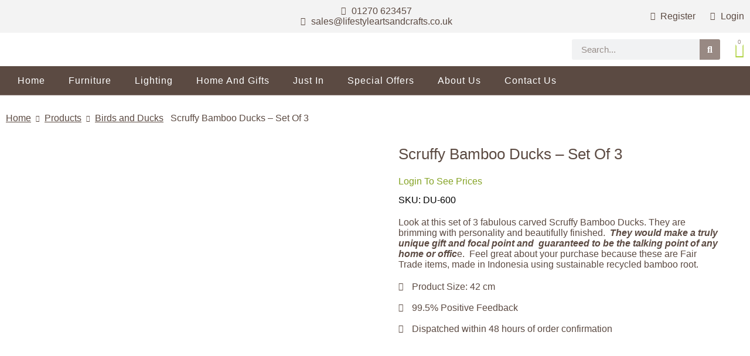

--- FILE ---
content_type: text/html; charset=UTF-8
request_url: https://lifestyleartsandcrafts.co.uk/product/scruffy-lying-bamboo-duck-set-of-3/
body_size: 34258
content:
<!DOCTYPE html>
<!--[if IE 7]><html class="ie ie7" lang="en-GB">
<![endif]-->
<!--[if IE 8]><html class="ie ie8" lang="en-GB">
<![endif]-->
<!--[if !(IE 7) & !(IE 8)]><!--><html lang="en-GB">
<!--<![endif]--><head><script data-no-optimize="1">var litespeed_docref=sessionStorage.getItem("litespeed_docref");litespeed_docref&&(Object.defineProperty(document,"referrer",{get:function(){return litespeed_docref}}),sessionStorage.removeItem("litespeed_docref"));</script> <meta charset="UTF-8"><meta name="viewport" content="width=device-width, initial-scale=1.0, maximum-scale=1.0, user-scalable=no" /><meta name="HandheldFriendly" content="true" /><meta name="MobileOptimized" content="device-width" /><link rel="profile" href="http://gmpg.org/xfn/11"><link rel="pingback" href="https://lifestyleartsandcrafts.co.uk/xmlrpc.php"><meta name='robots' content='index, follow, max-image-preview:large, max-snippet:-1, max-video-preview:-1' /><title>Scruffy Bamboo Ducks - Set Of 3 - Lifestyle Arts and Crafts</title><meta name="description" content="Set of 3 fabulous carved Scruffy Bamboo Ducks. Brimming with personality and beautifully finished.  A truly unique gift and guaranteed to be a talking point." /><link rel="canonical" href="https://lifestyleartsandcrafts.co.uk/product/scruffy-lying-bamboo-duck-set-of-3/" /><meta property="og:locale" content="en_GB" /><meta property="og:type" content="article" /><meta property="og:title" content="Scruffy Bamboo Ducks - Set Of 3 - Lifestyle Arts and Crafts" /><meta property="og:description" content="Set of 3 fabulous carved Scruffy Bamboo Ducks. Brimming with personality and beautifully finished.  A truly unique gift and guaranteed to be a talking point." /><meta property="og:url" content="https://lifestyleartsandcrafts.co.uk/product/scruffy-lying-bamboo-duck-set-of-3/" /><meta property="og:site_name" content="Lifestyle Arts and Crafts" /><meta property="article:modified_time" content="2024-06-04T14:18:42+00:00" /><meta property="og:image" content="https://lifestyleartsandcrafts.co.uk/wp-content/uploads/2022/03/DU-600.jpg" /><meta property="og:image:width" content="600" /><meta property="og:image:height" content="600" /><meta property="og:image:type" content="image/jpeg" /><meta name="twitter:card" content="summary_large_image" /><meta name="twitter:label1" content="Estimated reading time" /><meta name="twitter:data1" content="1 minute" /> <script type="application/ld+json" class="yoast-schema-graph">{"@context":"https://schema.org","@graph":[{"@type":"WebPage","@id":"https://lifestyleartsandcrafts.co.uk/product/scruffy-lying-bamboo-duck-set-of-3/","url":"https://lifestyleartsandcrafts.co.uk/product/scruffy-lying-bamboo-duck-set-of-3/","name":"Scruffy Bamboo Ducks - Set Of 3 - Lifestyle Arts and Crafts","isPartOf":{"@id":"https://lifestyleartsandcrafts.co.uk/#website"},"primaryImageOfPage":{"@id":"https://lifestyleartsandcrafts.co.uk/product/scruffy-lying-bamboo-duck-set-of-3/#primaryimage"},"image":{"@id":"https://lifestyleartsandcrafts.co.uk/product/scruffy-lying-bamboo-duck-set-of-3/#primaryimage"},"thumbnailUrl":"https://lifestyleartsandcrafts.co.uk/wp-content/uploads/2022/03/DU-600.jpg","datePublished":"2017-10-02T11:04:32+00:00","dateModified":"2024-06-04T14:18:42+00:00","description":"Set of 3 fabulous carved Scruffy Bamboo Ducks. Brimming with personality and beautifully finished.  A truly unique gift and guaranteed to be a talking point.","breadcrumb":{"@id":"https://lifestyleartsandcrafts.co.uk/product/scruffy-lying-bamboo-duck-set-of-3/#breadcrumb"},"inLanguage":"en-GB","potentialAction":[{"@type":"ReadAction","target":["https://lifestyleartsandcrafts.co.uk/product/scruffy-lying-bamboo-duck-set-of-3/"]}]},{"@type":"ImageObject","inLanguage":"en-GB","@id":"https://lifestyleartsandcrafts.co.uk/product/scruffy-lying-bamboo-duck-set-of-3/#primaryimage","url":"https://lifestyleartsandcrafts.co.uk/wp-content/uploads/2022/03/DU-600.jpg","contentUrl":"https://lifestyleartsandcrafts.co.uk/wp-content/uploads/2022/03/DU-600.jpg","width":600,"height":600,"caption":"Scruffy Bamboo Ducks - Set Of 3"},{"@type":"BreadcrumbList","@id":"https://lifestyleartsandcrafts.co.uk/product/scruffy-lying-bamboo-duck-set-of-3/#breadcrumb","itemListElement":[{"@type":"ListItem","position":1,"name":"Home","item":"https://lifestyleartsandcrafts.co.uk/"},{"@type":"ListItem","position":2,"name":"Shop","item":"https://lifestyleartsandcrafts.co.uk/?page_id=33"},{"@type":"ListItem","position":3,"name":"Scruffy Bamboo Ducks &#8211; Set Of 3"}]},{"@type":"WebSite","@id":"https://lifestyleartsandcrafts.co.uk/#website","url":"https://lifestyleartsandcrafts.co.uk/","name":"Lifestyle Arts and Crafts","description":"Bringing you the world","potentialAction":[{"@type":"SearchAction","target":{"@type":"EntryPoint","urlTemplate":"https://lifestyleartsandcrafts.co.uk/?s={search_term_string}"},"query-input":{"@type":"PropertyValueSpecification","valueRequired":true,"valueName":"search_term_string"}}],"inLanguage":"en-GB"}]}</script> <link rel="alternate" type="application/rss+xml" title="Lifestyle Arts and Crafts &raquo; Feed" href="https://lifestyleartsandcrafts.co.uk/feed/" /><link rel="alternate" type="application/rss+xml" title="Lifestyle Arts and Crafts &raquo; Comments Feed" href="https://lifestyleartsandcrafts.co.uk/comments/feed/" /><link rel="alternate" type="application/rss+xml" title="Lifestyle Arts and Crafts &raquo; Scruffy Bamboo Ducks &#8211; Set Of 3 Comments Feed" href="https://lifestyleartsandcrafts.co.uk/product/scruffy-lying-bamboo-duck-set-of-3/feed/" /><link rel="alternate" title="oEmbed (JSON)" type="application/json+oembed" href="https://lifestyleartsandcrafts.co.uk/wp-json/oembed/1.0/embed?url=https%3A%2F%2Flifestyleartsandcrafts.co.uk%2Fproduct%2Fscruffy-lying-bamboo-duck-set-of-3%2F" /><link rel="alternate" title="oEmbed (XML)" type="text/xml+oembed" href="https://lifestyleartsandcrafts.co.uk/wp-json/oembed/1.0/embed?url=https%3A%2F%2Flifestyleartsandcrafts.co.uk%2Fproduct%2Fscruffy-lying-bamboo-duck-set-of-3%2F&#038;format=xml" /><style id='wp-img-auto-sizes-contain-inline-css' type='text/css'>img:is([sizes=auto i],[sizes^="auto," i]){contain-intrinsic-size:3000px 1500px}
/*# sourceURL=wp-img-auto-sizes-contain-inline-css */</style><style id="litespeed-ccss">ul{box-sizing:border-box}:root{--wp--preset--font-size--normal:16px;--wp--preset--font-size--huge:42px}.fa-search:before{content:"\f002"}.fa-user:before{content:"\f007"}.fa-truck:before{content:"\f0d1"}.fa-envelope:before{content:"\f0e0"}.fa-angle-right:before{content:"\f105"}.fa-user-plus:before{content:"\f234"}:root{--woocommerce:#7f54b3;--wc-green:#7ad03a;--wc-red:#a00;--wc-orange:#ffba00;--wc-blue:#2ea2cc;--wc-primary:#7f54b3;--wc-primary-text:#fff;--wc-secondary:#e9e6ed;--wc-secondary-text:#515151;--wc-highlight:#b3af54;--wc-highligh-text:#fff;--wc-content-bg:#fff;--wc-subtext:#767676}body{--wp--preset--color--black:#000;--wp--preset--color--cyan-bluish-gray:#abb8c3;--wp--preset--color--white:#fff;--wp--preset--color--pale-pink:#f78da7;--wp--preset--color--vivid-red:#cf2e2e;--wp--preset--color--luminous-vivid-orange:#ff6900;--wp--preset--color--luminous-vivid-amber:#fcb900;--wp--preset--color--light-green-cyan:#7bdcb5;--wp--preset--color--vivid-green-cyan:#00d084;--wp--preset--color--pale-cyan-blue:#8ed1fc;--wp--preset--color--vivid-cyan-blue:#0693e3;--wp--preset--color--vivid-purple:#9b51e0;--wp--preset--gradient--vivid-cyan-blue-to-vivid-purple:linear-gradient(135deg,rgba(6,147,227,1) 0%,#9b51e0 100%);--wp--preset--gradient--light-green-cyan-to-vivid-green-cyan:linear-gradient(135deg,#7adcb4 0%,#00d082 100%);--wp--preset--gradient--luminous-vivid-amber-to-luminous-vivid-orange:linear-gradient(135deg,rgba(252,185,0,1) 0%,rgba(255,105,0,1) 100%);--wp--preset--gradient--luminous-vivid-orange-to-vivid-red:linear-gradient(135deg,rgba(255,105,0,1) 0%,#cf2e2e 100%);--wp--preset--gradient--very-light-gray-to-cyan-bluish-gray:linear-gradient(135deg,#eee 0%,#a9b8c3 100%);--wp--preset--gradient--cool-to-warm-spectrum:linear-gradient(135deg,#4aeadc 0%,#9778d1 20%,#cf2aba 40%,#ee2c82 60%,#fb6962 80%,#fef84c 100%);--wp--preset--gradient--blush-light-purple:linear-gradient(135deg,#ffceec 0%,#9896f0 100%);--wp--preset--gradient--blush-bordeaux:linear-gradient(135deg,#fecda5 0%,#fe2d2d 50%,#6b003e 100%);--wp--preset--gradient--luminous-dusk:linear-gradient(135deg,#ffcb70 0%,#c751c0 50%,#4158d0 100%);--wp--preset--gradient--pale-ocean:linear-gradient(135deg,#fff5cb 0%,#b6e3d4 50%,#33a7b5 100%);--wp--preset--gradient--electric-grass:linear-gradient(135deg,#caf880 0%,#71ce7e 100%);--wp--preset--gradient--midnight:linear-gradient(135deg,#020381 0%,#2874fc 100%);--wp--preset--font-size--small:13px;--wp--preset--font-size--medium:20px;--wp--preset--font-size--large:36px;--wp--preset--font-size--x-large:42px;--wp--preset--spacing--20:.44rem;--wp--preset--spacing--30:.67rem;--wp--preset--spacing--40:1rem;--wp--preset--spacing--50:1.5rem;--wp--preset--spacing--60:2.25rem;--wp--preset--spacing--70:3.38rem;--wp--preset--spacing--80:5.06rem;--wp--preset--shadow--natural:6px 6px 9px rgba(0,0,0,.2);--wp--preset--shadow--deep:12px 12px 50px rgba(0,0,0,.4);--wp--preset--shadow--sharp:6px 6px 0px rgba(0,0,0,.2);--wp--preset--shadow--outlined:6px 6px 0px -3px rgba(255,255,255,1),6px 6px rgba(0,0,0,1);--wp--preset--shadow--crisp:6px 6px 0px rgba(0,0,0,1)}:root{--woocommerce:#7f54b3;--wc-green:#7ad03a;--wc-red:#a00;--wc-orange:#ffba00;--wc-blue:#2ea2cc;--wc-primary:#7f54b3;--wc-primary-text:#fff;--wc-secondary:#e9e6ed;--wc-secondary-text:#515151;--wc-highlight:#b3af54;--wc-highligh-text:#fff;--wc-content-bg:#fff;--wc-subtext:#767676}.woocommerce img,.woocommerce-page img{height:auto;max-width:100%}.woocommerce div.product div.images,.woocommerce-page div.product div.images{float:left;width:48%}@media only screen and (max-width:768px){:root{--woocommerce:#7f54b3;--wc-green:#7ad03a;--wc-red:#a00;--wc-orange:#ffba00;--wc-blue:#2ea2cc;--wc-primary:#7f54b3;--wc-primary-text:#fff;--wc-secondary:#e9e6ed;--wc-secondary-text:#515151;--wc-highlight:#b3af54;--wc-highligh-text:#fff;--wc-content-bg:#fff;--wc-subtext:#767676}.woocommerce div.product div.images,.woocommerce-page div.product div.images{float:none;width:100%}}:root{--woocommerce:#7f54b3;--wc-green:#7ad03a;--wc-red:#a00;--wc-orange:#ffba00;--wc-blue:#2ea2cc;--wc-primary:#7f54b3;--wc-primary-text:#fff;--wc-secondary:#e9e6ed;--wc-secondary-text:#515151;--wc-highlight:#b3af54;--wc-highligh-text:#fff;--wc-content-bg:#fff;--wc-subtext:#767676}.woocommerce div.product{margin-bottom:0;position:relative}.woocommerce div.product .product_title{clear:none;margin-top:0;padding:0}.woocommerce div.product div.images{margin-bottom:2em}.woocommerce div.product div.images img{display:block;width:100%;height:auto;box-shadow:none}.woocommerce div.product div.images.woocommerce-product-gallery{position:relative}.woocommerce div.product div.images .woocommerce-product-gallery__wrapper{margin:0;padding:0}.woocommerce div.product form.cart{margin-bottom:2em}.woocommerce div.product form.cart:after,.woocommerce div.product form.cart:before{content:" ";display:table}.woocommerce div.product form.cart:after{clear:both}[class^=eicon]{display:inline-block;font-family:eicons;font-size:inherit;font-weight:400;font-style:normal;font-variant:normal;line-height:1;text-rendering:auto;-webkit-font-smoothing:antialiased;-moz-osx-font-smoothing:grayscale}.eicon-cart-solid:before{content:"\e8eb"}.elementor-screen-only{position:absolute;top:-10000em;width:1px;height:1px;margin:-1px;padding:0;overflow:hidden;clip:rect(0,0,0,0);border:0}.elementor *,.elementor :after,.elementor :before{box-sizing:border-box}.elementor a{box-shadow:none;text-decoration:none}.elementor img{height:auto;max-width:100%;border:none;border-radius:0;box-shadow:none}.elementor-widget-wrap .elementor-element.elementor-widget__width-auto{max-width:100%}@media (max-width:1024px){.elementor-widget-wrap .elementor-element.elementor-widget-tablet__width-auto,.elementor-widget-wrap .elementor-element.elementor-widget-tablet__width-initial{max-width:100%}}@media (max-width:767px){.elementor-widget-wrap .elementor-element.elementor-widget-mobile__width-initial{max-width:100%}}.elementor-element{--flex-direction:initial;--flex-wrap:initial;--justify-content:initial;--align-items:initial;--align-content:initial;--gap:initial;--flex-basis:initial;--flex-grow:initial;--flex-shrink:initial;--order:initial;--align-self:initial;flex-basis:var(--flex-basis);flex-grow:var(--flex-grow);flex-shrink:var(--flex-shrink);order:var(--order);align-self:var(--align-self)}.elementor-align-center{text-align:center}:root{--page-title-display:block}.elementor-page-title,h1.entry-title{display:var(--page-title-display)}.elementor-section{position:relative}.elementor-section .elementor-container{display:flex;margin-right:auto;margin-left:auto;position:relative}@media (max-width:1024px){.elementor-section .elementor-container{flex-wrap:wrap}}.elementor-section.elementor-section-boxed>.elementor-container{max-width:1140px}.elementor-widget-wrap{position:relative;width:100%;flex-wrap:wrap;align-content:flex-start}.elementor:not(.elementor-bc-flex-widget) .elementor-widget-wrap{display:flex}.elementor-widget-wrap>.elementor-element{width:100%}.elementor-widget{position:relative}.elementor-widget:not(:last-child){margin-bottom:20px}.elementor-widget:not(:last-child).elementor-widget__width-auto{margin-bottom:0}.elementor-column{position:relative;min-height:1px;display:flex}.elementor-column-gap-default>.elementor-column>.elementor-element-populated{padding:10px}@media (min-width:768px){.elementor-column.elementor-col-33{width:33.333%}.elementor-column.elementor-col-50{width:50%}.elementor-column.elementor-col-100{width:100%}}@media (max-width:767px){.elementor-column{width:100%}}ul.elementor-icon-list-items.elementor-inline-items{display:flex;flex-wrap:wrap}ul.elementor-icon-list-items.elementor-inline-items .elementor-inline-item{word-break:break-word}.elementor-button{display:inline-block;line-height:1;background-color:#69727d;font-size:15px;padding:12px 24px;border-radius:3px;color:#fff;fill:#fff;text-align:center}.elementor-button:visited{color:#fff}.elementor-button-icon{flex-grow:0;order:5}.elementor-button-text{flex-grow:1;order:10;display:inline-block}.elementor-button span{text-decoration:inherit}.elementor-element,.elementor-lightbox{--swiper-theme-color:#000;--swiper-navigation-size:44px;--swiper-pagination-bullet-size:6px;--swiper-pagination-bullet-horizontal-gap:6px}.elementor-lightbox{--lightbox-ui-color:hsla(0,0%,93.3%,.9);--lightbox-ui-color-hover:#fff;--lightbox-text-color:var(--lightbox-ui-color);--lightbox-header-icons-size:20px;--lightbox-navigation-icons-size:25px}.elementor .elementor-element ul.elementor-icon-list-items{padding:0}@media (max-width:767px){.elementor .elementor-hidden-mobile{display:none}}@media (min-width:768px) and (max-width:1024px){.elementor .elementor-hidden-tablet{display:none}}@media (min-width:1025px) and (max-width:99999px){.elementor .elementor-hidden-desktop{display:none}}:root{--swiper-theme-color:#007aff}:root{--swiper-navigation-size:44px}.elementor-kit-65737{--e-global-color-primary:#988983;--e-global-color-secondary:#5b4a42;--e-global-color-text:#7a7a7a;--e-global-color-accent:#aed13d;--e-global-typography-primary-font-family:"Jost";--e-global-typography-primary-font-weight:500;--e-global-typography-secondary-font-family:"Roboto Slab";--e-global-typography-secondary-font-weight:400;--e-global-typography-text-font-family:"Jost";--e-global-typography-text-font-size:16px;--e-global-typography-text-font-weight:400;--e-global-typography-accent-font-family:"Jost";--e-global-typography-accent-font-size:16px;--e-global-typography-accent-font-weight:600;--e-global-typography-accent-letter-spacing:1px;font-family:"Jost",Sans-serif;font-size:16px;font-weight:400}.elementor-kit-65737 a{color:#85a325}.elementor-kit-65737 h1{font-family:"Jost",Sans-serif;font-size:clamp(24px,2vw,40px);font-weight:500}.elementor-section.elementor-section-boxed>.elementor-container{max-width:1500px}.elementor-widget:not(:last-child){margin-block-end:20px}.elementor-element{--widgets-spacing:20px 20px}h1.entry-title{display:var(--page-title-display)}@media (max-width:1024px){.elementor-section.elementor-section-boxed>.elementor-container{max-width:1024px}}@media (max-width:767px){.elementor-section.elementor-section-boxed>.elementor-container{max-width:767px}}:root{--cbfamily:"Jost",Sans-serif;--cbfsize:16px;--borderr:3px;--ul-padding:8px}body{overflow-x:hidden!important;margin:0!important}.pp-breadcrumbs-crumb-current{display:none!important;font-family:var(--cbfamily);font-weight:400!important;text-decoration:none!important}@media (max-width:450px){.pp-breadcrumbs-powerpack li.pp-breadcrumbs-separator:nth-last-child(2) .pp-icon{display:none!important}}@media (min-width:450px){.pp-breadcrumbs-crumb-current{display:inline-block!important}}div[class*=' pp-'],div[class^=pp-]{-webkit-box-sizing:border-box;box-sizing:border-box}.pp-icon{display:inline-block;line-height:1;text-align:center}.pp-icon i{width:1em;height:1em;position:relative;display:block}.pp-menu-item:after,.pp-menu-item:before{display:block;position:absolute}.pp-menu-item:not(:hover):not(:focus):not(.pp-menu-item-active):not(.highlighted):after,.pp-menu-item:not(:hover):not(:focus):not(.pp-menu-item-active):not(.highlighted):before{opacity:0}.pp--pointer-background .pp-menu-item:after,.pp--pointer-background .pp-menu-item:before{content:''}.pp--pointer-background .pp-menu-item:before{top:0;left:0;right:0;bottom:0;background:#55595c;z-index:-1}.pp-advanced-menu--main .pp-advanced-menu a{padding:13px 20px}.pp-advanced-menu--main .pp-advanced-menu ul{position:absolute;width:12em;border-width:0;border-style:solid;padding:0}.pp-advanced-menu--layout-horizontal{display:-webkit-box;display:-ms-flexbox;display:flex}.pp-advanced-menu--layout-horizontal .pp-advanced-menu{display:-webkit-box;display:-ms-flexbox;display:flex;-ms-flex-wrap:wrap;flex-wrap:wrap}.pp-advanced-menu--layout-horizontal .pp-advanced-menu a{white-space:nowrap}.pp-advanced-menu-main-wrapper{display:-webkit-box;display:-ms-flexbox;display:flex;-webkit-box-orient:vertical;-webkit-box-direction:normal;-ms-flex-direction:column;flex-direction:column}ul.pp-advanced-menu{position:relative;z-index:2;display:block;list-style:none;margin:0;padding:0;line-height:normal}ul.pp-advanced-menu:after{content:"a0";display:block;height:0;font:0/0 serif;clear:both;visibility:hidden;overflow:hidden}ul.pp-advanced-menu ul{list-style:none;margin:0;padding:0;line-height:normal;display:none}ul.pp-advanced-menu ul li{display:block;list-style:none;margin:0;padding:0;line-height:normal}ul.pp-advanced-menu ul ul a{border-left:16px solid transparent}ul.pp-advanced-menu ul ul ul a{border-left:24px solid transparent}ul.pp-advanced-menu li{position:relative;border-width:0}ul.pp-advanced-menu a{position:relative;display:-webkit-box;display:-ms-flexbox;display:flex;-webkit-box-align:center;-ms-flex-align:center;align-items:center;padding:10px 20px;line-height:1.82;border:none;height:100%}.pp-menu-toggle{display:-webkit-box;display:-ms-flexbox;display:flex;-webkit-box-align:center;-ms-flex-align:center;align-items:center;-webkit-box-pack:center;-ms-flex-pack:center;justify-content:center;font-size:22px;border:0 solid;color:#494c4f;border-radius:3px;background-color:rgba(0,0,0,.05);padding:.25em}.pp-menu-toggle .pp-hamburger{font:inherit;display:inline-block;overflow:visible;margin:0;text-transform:none;color:inherit;border:0;background-color:transparent;line-height:0}.pp-menu-toggle .pp-hamburger .pp-hamburger-box{position:relative;display:inline-block;font-size:26px;width:1em;height:1em}.pp-menu-toggle .pp-hamburger .pp-hamburger-box .pp-hamburger-inner{top:50%;display:block;margin-top:-.077em}.pp-menu-toggle .pp-hamburger .pp-hamburger-box .pp-hamburger-inner:after,.pp-menu-toggle .pp-hamburger .pp-hamburger-box .pp-hamburger-inner:before{display:block;content:""}.pp-menu-toggle .pp-hamburger .pp-hamburger-box .pp-hamburger-inner:before{top:-.308em}.pp-menu-toggle .pp-hamburger .pp-hamburger-box .pp-hamburger-inner:after{bottom:-.308em}.pp-menu-toggle .pp-hamburger .pp-hamburger-box .pp-hamburger-inner,.pp-menu-toggle .pp-hamburger .pp-hamburger-box .pp-hamburger-inner:after,.pp-menu-toggle .pp-hamburger .pp-hamburger-box .pp-hamburger-inner:before{background-color:#000;position:absolute;width:100%;height:.154em;border-radius:.154em}.pp-advanced-menu--dropdown.pp-advanced-menu__container{margin-top:10px}.pp-advanced-menu--dropdown.pp-advanced-menu__container .pp-sub-item{font-size:.85em}.pp-advanced-menu--dropdown a{color:#494c4f;-webkit-box-pack:justify;-ms-flex-pack:justify;justify-content:space-between}ul.pp-advanced-menu--dropdown a{text-shadow:none;border-left:8px solid transparent}.pp-advanced-menu--dropdown{background-color:#fff;font-size:13px}.pp-advanced-menu--toggle .pp-menu-toggle:not(.pp-active)+.pp-advanced-menu__container:not(.pp-menu-full-screen){display:none}.pp-advanced-menu--dropdown.pp-advanced-menu__container .pp-menu-item{background-color:transparent}.pp-advanced-menu--dropdown.pp-menu-off-canvas{width:300px;height:100%;position:fixed;top:0;left:0;-webkit-transform:translate3d(-100%,0,0);transform:translate3d(-100%,0,0);padding:60px 0 0;z-index:999998;margin-top:0;overflow-y:auto}.pp-advanced-menu--dropdown .pp-menu-close-wrap{position:absolute;right:20px;top:20px;z-index:9999999}.pp-advanced-menu--dropdown .pp-menu-close{width:30px;height:30px;overflow:hidden;border:none;font-size:40px;color:#fff;outline:0;text-align:center}.pp-advanced-menu--dropdown .pp-menu-close:after,.pp-advanced-menu--dropdown .pp-menu-close:before{content:'';position:absolute;left:50%;width:2px;height:30px;background-color:#fff;-webkit-transform:translateY(0) rotate(45deg);transform:translateY(0) rotate(45deg)}.pp-advanced-menu--dropdown .pp-menu-close:after{-webkit-transform:translateY(0) rotate(-45deg);transform:translateY(0) rotate(-45deg)}ul.pp-advanced-menu--dropdown a{border-left:0}.pp-advanced-menu--layout-horizontal .pp-advanced-menu>li{display:-webkit-box;display:-ms-flexbox;display:flex}.pp-advanced-menu--layout-horizontal .pp-advanced-menu>li:not(:last-child):after{content:var(--pp-nav-menu-divider-content,none);border-left-width:var(--pp-nav-menu-divider-width,2px);border-left-style:var(--pp-nav-menu-divider-style,solid);height:var(--pp-nav-menu-divider-height,35%);border-color:var(--pp-nav-menu-divider-color,#000);-ms-flex-item-align:center;align-self:center}.pp-advanced-menu--layout-horizontal .pp-advanced-menu>li ul{top:100%!important}.pp-breadcrumbs{display:-webkit-box;display:-ms-flexbox;display:flex;-webkit-box-align:center;-ms-flex-align:center;align-items:center;-ms-flex-wrap:wrap;flex-wrap:wrap;list-style:none;margin:0;padding:0;margin-left:-10px}.pp-breadcrumbs>li{margin-left:10px}.pp-breadcrumbs a,.pp-breadcrumbs strong{display:inline-block}.pp-breadcrumbs a span{-webkit-box-shadow:none!important;box-shadow:none!important;background-color:transparent!important;padding:0!important;border-width:0!important;border-style:initial!important;border-color:initial!important;-o-border-image:initial!important;border-image:initial!important;border-radius:0!important;margin:0!important}@media only screen and (min-width:1025px){.pp-advanced-menu--dropdown-tablet .pp-menu-toggle:not(.pp-menu-toggle-on-all){display:none}}@media (max-width:1024px){.pp-advanced-menu--dropdown-tablet .pp-advanced-menu--main{display:none}.pp-advanced-menu--dropdown-tablet .pp-menu-toggle{display:-webkit-box;display:-ms-flexbox;display:flex}}.elementor-location-header:before{content:"";display:table;clear:both}.elementor-65751 .elementor-element.elementor-element-ac4cdf8>.elementor-container>.elementor-column>.elementor-widget-wrap{align-content:center;align-items:center}.elementor-65751 .elementor-element.elementor-element-ac4cdf8:not(.elementor-motion-effects-element-type-background){background-color:#fff}.elementor-65751 .elementor-element.elementor-element-ac4cdf8{padding:0;z-index:100}.elementor-65751 .elementor-element.elementor-element-134dfe48.elementor-column.elementor-element[data-element_type="column"]>.elementor-widget-wrap.elementor-element-populated{align-content:center;align-items:center}.elementor-65751 .elementor-element.elementor-element-134dfe48>.elementor-element-populated{margin:0;--e-column-margin-right:0px;--e-column-margin-left:0px;padding:0}.elementor-65751 .elementor-element.elementor-element-670cae4c>.elementor-container{max-width:1500px}.elementor-65751 .elementor-element.elementor-element-670cae4c:not(.elementor-motion-effects-element-type-background){background-color:#f3f3f3}.elementor-65751 .elementor-element.elementor-element-670cae4c{padding:10px}.elementor-65751 .elementor-element.elementor-element-30793845.elementor-column>.elementor-widget-wrap{justify-content:center}.elementor-65751 .elementor-element.elementor-element-7035972.elementor-column.elementor-element[data-element_type="column"]>.elementor-widget-wrap.elementor-element-populated{align-content:center;align-items:center}.elementor-65751 .elementor-element.elementor-element-7035972.elementor-column>.elementor-widget-wrap{justify-content:center}.elementor-65751 .elementor-element.elementor-element-7035972>.elementor-element-populated{padding:0}.elementor-65751 .elementor-element.elementor-element-95d895c .elementor-icon-list-items.elementor-inline-items .elementor-icon-list-item{margin-right:calc(40px/2);margin-left:calc(40px/2)}.elementor-65751 .elementor-element.elementor-element-95d895c .elementor-icon-list-items.elementor-inline-items{margin-right:calc(-40px/2);margin-left:calc(-40px/2)}body:not(.rtl) .elementor-65751 .elementor-element.elementor-element-95d895c .elementor-icon-list-items.elementor-inline-items .elementor-icon-list-item:after{right:calc(-40px/2)}.elementor-65751 .elementor-element.elementor-element-95d895c .elementor-icon-list-icon i{color:var(--e-global-color-secondary)}.elementor-65751 .elementor-element.elementor-element-95d895c{--e-icon-list-icon-size:14px;--icon-vertical-offset:0px;width:auto;max-width:auto}.elementor-65751 .elementor-element.elementor-element-95d895c .elementor-icon-list-item>a{font-family:var(--e-global-typography-text-font-family),Sans-serif;font-size:var(--e-global-typography-text-font-size);font-weight:var(--e-global-typography-text-font-weight)}.elementor-65751 .elementor-element.elementor-element-95d895c .elementor-icon-list-text{color:var(--e-global-color-secondary)}.elementor-65751 .elementor-element.elementor-element-95d895c.elementor-element{--flex-grow:1;--flex-shrink:0}.elementor-65751 .elementor-element.elementor-element-46ab787.elementor-column.elementor-element[data-element_type="column"]>.elementor-widget-wrap.elementor-element-populated{align-content:center;align-items:center}.elementor-65751 .elementor-element.elementor-element-46ab787.elementor-column>.elementor-widget-wrap{justify-content:flex-end}.elementor-65751 .elementor-element.elementor-element-46ab787>.elementor-element-populated{padding:0}.elementor-65751 .elementor-element.elementor-element-86a1d49 .elementor-icon-list-items.elementor-inline-items .elementor-icon-list-item{margin-right:calc(20px/2);margin-left:calc(20px/2)}.elementor-65751 .elementor-element.elementor-element-86a1d49 .elementor-icon-list-items.elementor-inline-items{margin-right:calc(-20px/2);margin-left:calc(-20px/2)}body:not(.rtl) .elementor-65751 .elementor-element.elementor-element-86a1d49 .elementor-icon-list-items.elementor-inline-items .elementor-icon-list-item:after{right:calc(-20px/2)}.elementor-65751 .elementor-element.elementor-element-86a1d49 .elementor-icon-list-icon i{color:var(--e-global-color-secondary)}.elementor-65751 .elementor-element.elementor-element-86a1d49{--e-icon-list-icon-size:14px;--icon-vertical-offset:0px;width:auto;max-width:auto}.elementor-65751 .elementor-element.elementor-element-86a1d49 .elementor-icon-list-item>a{font-family:var(--e-global-typography-text-font-family),Sans-serif;font-size:var(--e-global-typography-text-font-size);font-weight:var(--e-global-typography-text-font-weight)}.elementor-65751 .elementor-element.elementor-element-86a1d49 .elementor-icon-list-text{color:var(--e-global-color-secondary)}.elementor-65751 .elementor-element.elementor-element-1f581696>.elementor-container{max-width:1500px}.elementor-65751 .elementor-element.elementor-element-6222dcde{text-align:left;width:auto;max-width:auto}.elementor-65751 .elementor-element.elementor-element-6222dcde img{max-width:230px}.elementor-65751 .elementor-element.elementor-element-6222dcde>.elementor-widget-container{margin:0}.elementor-65751 .elementor-element.elementor-element-4e31e58d.elementor-column.elementor-element[data-element_type="column"]>.elementor-widget-wrap.elementor-element-populated{align-content:center;align-items:center}.elementor-65751 .elementor-element.elementor-element-4e31e58d.elementor-column>.elementor-widget-wrap{justify-content:flex-end}.elementor-65751 .elementor-element.elementor-element-253e5de7 .pp-menu-toggle{margin-left:auto;background-color:#fff}.elementor-65751 .elementor-element.elementor-element-253e5de7 .pp-advanced-menu--main .pp-menu-item{color:#fff;fill:#fff;padding-left:20px;padding-right:20px;padding-top:19px;padding-bottom:19px}.elementor-65751 .elementor-element.elementor-element-253e5de7 .pp-advanced-menu--main:not(.pp--pointer-framed) .pp-menu-item:before,.elementor-65751 .elementor-element.elementor-element-253e5de7 .pp-advanced-menu--main:not(.pp--pointer-framed) .pp-menu-item:after{background-color:#988983}body:not(.rtl) .elementor-65751 .elementor-element.elementor-element-253e5de7 .pp-advanced-menu--layout-horizontal .pp-advanced-menu>li:not(:last-child){margin-right:0}.elementor-65751 .elementor-element.elementor-element-253e5de7 .pp-advanced-menu--main .pp-advanced-menu--dropdown a,.elementor-65751 .elementor-element.elementor-element-253e5de7 .pp-menu-toggle{color:#fff;fill:#fff}.elementor-65751 .elementor-element.elementor-element-253e5de7 .pp-advanced-menu--main .pp-advanced-menu--dropdown{background-color:var(--e-global-color-secondary)}.elementor-65751 .elementor-element.elementor-element-253e5de7 .pp-advanced-menu--main .pp-advanced-menu--dropdown{min-width:200px}.elementor-65751 .elementor-element.elementor-element-253e5de7 .pp-menu-toggle .pp-hamburger .pp-hamburger-box .pp-hamburger-inner,.elementor-65751 .elementor-element.elementor-element-253e5de7 .pp-menu-toggle .pp-hamburger .pp-hamburger-box .pp-hamburger-inner:before,.elementor-65751 .elementor-element.elementor-element-253e5de7 .pp-menu-toggle .pp-hamburger .pp-hamburger-box .pp-hamburger-inner:after{background-color:var(--e-global-color-primary)}.elementor-65751 .elementor-element.elementor-element-253e5de7 .pp-advanced-menu--dropdown a,.pp-advanced-menu--dropdown.pp-advanced-menu__container.pp-menu-253e5de7 a{justify-content:space-between}.elementor-65751 .elementor-element.elementor-element-253e5de7 .pp-advanced-menu--dropdown.pp-advanced-menu__container,.pp-advanced-menu--dropdown.pp-advanced-menu__container.pp-menu-253e5de7{background-color:var(--e-global-color-primary)}.elementor-65751 .elementor-element.elementor-element-253e5de7 .pp-advanced-menu--dropdown.pp-advanced-menu__container .pp-menu-item,.pp-advanced-menu--dropdown.pp-advanced-menu__container.pp-menu-253e5de7 .pp-menu-item{color:#fff;fill:#fff}.elementor-65751 .elementor-element.elementor-element-253e5de7 .pp-advanced-menu .pp-menu-item,.pp-advanced-menu--dropdown.pp-advanced-menu__container.pp-menu-253e5de7 .pp-menu-item{font-family:var(--e-global-typography-text-font-family),Sans-serif;font-size:var(--e-global-typography-text-font-size);font-weight:var(--e-global-typography-text-font-weight)}.elementor-65751 .elementor-element.elementor-element-253e5de7 .pp-advanced-menu--dropdown .pp-menu-item,.elementor-65751 .elementor-element.elementor-element-253e5de7 .pp-advanced-menu--dropdown .pp-sub-item,.pp-advanced-menu--dropdown.pp-advanced-menu__container.pp-menu-253e5de7 .sub-menu .pp-sub-item{font-family:var(--e-global-typography-text-font-family),Sans-serif;font-size:var(--e-global-typography-text-font-size);font-weight:var(--e-global-typography-text-font-weight)}.elementor-65751 .elementor-element.elementor-element-253e5de7>.elementor-widget-container{margin:0;padding:0}.elementor-65751 .elementor-element.elementor-element-253e5de7{width:auto;max-width:auto}.elementor-65751 .elementor-element.elementor-element-71b2d21 .elementor-search-form__container{min-height:35px}.elementor-65751 .elementor-element.elementor-element-71b2d21 .elementor-search-form__submit{min-width:35px;background-color:var(--e-global-color-primary)}.elementor-65751 .elementor-element.elementor-element-71b2d21 .elementor-search-form__input{padding-left:calc(35px/3);padding-right:calc(35px/3)}.elementor-65751 .elementor-element.elementor-element-71b2d21 input[type=search].elementor-search-form__input{font-family:"Poppins",Sans-serif;font-weight:500;text-transform:capitalize}.elementor-65751 .elementor-element.elementor-element-71b2d21 .elementor-search-form__input{color:var(--e-global-color-secondary);fill:var(--e-global-color-secondary)}.elementor-65751 .elementor-element.elementor-element-71b2d21:not(.elementor-search-form--skin-full_screen) .elementor-search-form__container{border-width:0;border-radius:3px}.elementor-65751 .elementor-element.elementor-element-71b2d21>.elementor-widget-container{margin:0}.elementor-65751 .elementor-element.elementor-element-71b2d21{width:auto;max-width:auto}.elementor-65751 .elementor-element.elementor-element-5649fa4d{--main-alignment:right;--divider-style:solid;--subtotal-divider-style:solid;--elementor-remove-from-cart-button:none;--remove-from-cart-button:block;--toggle-button-icon-color:var(--e-global-color-accent);--toggle-button-icon-hover-color:var(--e-global-color-primary);--toggle-button-border-width:0px;--toggle-icon-size:27px;--toggle-icon-padding:5px 0px 5px 5px;--items-indicator-text-color:var(--e-global-color-primary);--items-indicator-background-color:#fff;--cart-border-style:none;--cart-close-button-color:var(--e-global-color-primary);--cart-close-button-hover-color:var(--e-global-color-accent);--menu-cart-subtotal-color:var(--e-global-color-secondary);--product-price-color:var(--e-global-color-primary);--cart-footer-layout:1fr 1fr;--products-max-height-sidecart:calc(100vh - 240px);--products-max-height-minicart:calc(100vh - 385px);--view-cart-button-text-color:var(--e-global-color-primary);--view-cart-button-background-color:#fff;--view-cart-button-hover-text-color:#fff;--view-cart-button-hover-background-color:var(--e-global-color-accent);--checkout-button-text-color:#fff;--checkout-button-background-color:var(--e-global-color-primary);--checkout-button-hover-text-color:#fff;--checkout-button-hover-background-color:var(--e-global-color-accent);width:auto;max-width:auto}.elementor-65751 .elementor-element.elementor-element-5649fa4d .widget_shopping_cart_content{--subtotal-divider-left-width:0;--subtotal-divider-right-width:0}.elementor-65751 .elementor-element.elementor-element-5649fa4d>.elementor-widget-container{margin:0 0 0 20px}.elementor-65751 .elementor-element.elementor-element-565e96e2>.elementor-container{max-width:1500px}.elementor-65751 .elementor-element.elementor-element-565e96e2:not(.elementor-motion-effects-element-type-background){background-color:var(--e-global-color-secondary)}.elementor-65751 .elementor-element.elementor-element-5f5eb918.elementor-column.elementor-element[data-element_type="column"]>.elementor-widget-wrap.elementor-element-populated{align-content:center;align-items:center}.elementor-65751 .elementor-element.elementor-element-5f5eb918:not(.elementor-motion-effects-element-type-background)>.elementor-widget-wrap{background-color:#5b4a42}.elementor-65751 .elementor-element.elementor-element-5f5eb918>.elementor-element-populated{margin:0 0 0 10px;--e-column-margin-right:0px;--e-column-margin-left:10px;padding:0}.elementor-65751 .elementor-element.elementor-element-20f792a .pp-menu-toggle{margin-left:auto;background-color:#fff}.elementor-65751 .elementor-element.elementor-element-20f792a .pp-advanced-menu--main .pp-menu-item{color:#fff;fill:#fff;padding-left:20px;padding-right:20px;padding-top:10px;padding-bottom:10px}.elementor-65751 .elementor-element.elementor-element-20f792a .pp-advanced-menu--main:not(.pp--pointer-framed) .pp-menu-item:before,.elementor-65751 .elementor-element.elementor-element-20f792a .pp-advanced-menu--main:not(.pp--pointer-framed) .pp-menu-item:after{background-color:#988983}body:not(.rtl) .elementor-65751 .elementor-element.elementor-element-20f792a .pp-advanced-menu--layout-horizontal .pp-advanced-menu>li:not(:last-child){margin-right:0}.elementor-65751 .elementor-element.elementor-element-20f792a .pp-advanced-menu--main .pp-advanced-menu--dropdown a,.elementor-65751 .elementor-element.elementor-element-20f792a .pp-menu-toggle{color:#fff;fill:#fff}.elementor-65751 .elementor-element.elementor-element-20f792a .pp-advanced-menu--main .pp-advanced-menu--dropdown{background-color:var(--e-global-color-secondary)}.elementor-65751 .elementor-element.elementor-element-20f792a .pp-advanced-menu--main .pp-advanced-menu--dropdown{min-width:200px}.elementor-65751 .elementor-element.elementor-element-20f792a .pp-menu-toggle .pp-hamburger .pp-hamburger-box .pp-hamburger-inner,.elementor-65751 .elementor-element.elementor-element-20f792a .pp-menu-toggle .pp-hamburger .pp-hamburger-box .pp-hamburger-inner:before,.elementor-65751 .elementor-element.elementor-element-20f792a .pp-menu-toggle .pp-hamburger .pp-hamburger-box .pp-hamburger-inner:after{background-color:var(--e-global-color-primary)}.elementor-65751 .elementor-element.elementor-element-20f792a .pp-advanced-menu--dropdown a,.pp-advanced-menu--dropdown.pp-advanced-menu__container.pp-menu-20f792a a{justify-content:space-between}.elementor-65751 .elementor-element.elementor-element-20f792a .pp-advanced-menu--dropdown.pp-advanced-menu__container,.pp-advanced-menu--dropdown.pp-advanced-menu__container.pp-menu-20f792a{background-color:var(--e-global-color-primary)}.elementor-65751 .elementor-element.elementor-element-20f792a .pp-advanced-menu--dropdown.pp-advanced-menu__container .pp-menu-item,.pp-advanced-menu--dropdown.pp-advanced-menu__container.pp-menu-20f792a .pp-menu-item{color:#fff;fill:#fff}.elementor-65751 .elementor-element.elementor-element-20f792a .pp-advanced-menu .pp-menu-item,.pp-advanced-menu--dropdown.pp-advanced-menu__container.pp-menu-20f792a .pp-menu-item{font-family:"Jost",Sans-serif;font-size:16px;font-weight:400;text-transform:capitalize;letter-spacing:1px}.elementor-65751 .elementor-element.elementor-element-20f792a .pp-advanced-menu--dropdown .pp-menu-item,.elementor-65751 .elementor-element.elementor-element-20f792a .pp-advanced-menu--dropdown .pp-sub-item,.pp-advanced-menu--dropdown.pp-advanced-menu__container.pp-menu-20f792a .sub-menu .pp-sub-item{font-family:var(--e-global-typography-text-font-family),Sans-serif;font-size:var(--e-global-typography-text-font-size);font-weight:var(--e-global-typography-text-font-weight)}.elementor-65751 .elementor-element.elementor-element-20f792a>.elementor-widget-container{margin:0;padding:0}.elementor-65751 .elementor-element.elementor-element-20f792a{width:auto;max-width:auto}.elementor-65751 .elementor-element.elementor-element-48ecf159 .elementor-search-form__container{min-height:35px}.elementor-65751 .elementor-element.elementor-element-48ecf159 .elementor-search-form__submit{min-width:35px;background-color:var(--e-global-color-primary)}.elementor-65751 .elementor-element.elementor-element-48ecf159 .elementor-search-form__input{padding-left:calc(35px/3);padding-right:calc(35px/3)}.elementor-65751 .elementor-element.elementor-element-48ecf159 input[type=search].elementor-search-form__input{font-family:"Poppins",Sans-serif;font-weight:500;text-transform:capitalize}.elementor-65751 .elementor-element.elementor-element-48ecf159 .elementor-search-form__input{color:var(--e-global-color-secondary);fill:var(--e-global-color-secondary)}.elementor-65751 .elementor-element.elementor-element-48ecf159:not(.elementor-search-form--skin-full_screen) .elementor-search-form__container{border-width:0;border-radius:3px}.elementor-65751 .elementor-element.elementor-element-48ecf159>.elementor-widget-container{margin:0 20px 0 0}.elementor-65751 .elementor-element.elementor-element-48ecf159{width:auto;max-width:auto}@media (max-width:1024px) and (min-width:768px){.elementor-65751 .elementor-element.elementor-element-ff7ab01{width:50%}.elementor-65751 .elementor-element.elementor-element-4e31e58d{width:50%}}@media (max-width:1024px){.elementor-65751 .elementor-element.elementor-element-95d895c .elementor-icon-list-item>a{font-size:var(--e-global-typography-text-font-size)}.elementor-65751 .elementor-element.elementor-element-86a1d49 .elementor-icon-list-item>a{font-size:var(--e-global-typography-text-font-size)}.elementor-65751 .elementor-element.elementor-element-ff7ab01.elementor-column.elementor-element[data-element_type="column"]>.elementor-widget-wrap.elementor-element-populated{align-content:center;align-items:center}.elementor-65751 .elementor-element.elementor-element-ff7ab01.elementor-column>.elementor-widget-wrap{justify-content:flex-end}.elementor-65751 .elementor-element.elementor-element-6222dcde{width:var(--container-widget-width,84%);max-width:84%;--container-widget-width:84%;--container-widget-flex-grow:0}.elementor-65751 .elementor-element.elementor-element-4e31e58d.elementor-column.elementor-element[data-element_type="column"]>.elementor-widget-wrap.elementor-element-populated{align-content:center;align-items:center}.elementor-65751 .elementor-element.elementor-element-4e31e58d.elementor-column>.elementor-widget-wrap{justify-content:flex-end}.elementor-65751 .elementor-element.elementor-element-253e5de7 .pp-advanced-menu .pp-menu-item,.pp-advanced-menu--dropdown.pp-advanced-menu__container.pp-menu-253e5de7 .pp-menu-item{font-size:var(--e-global-typography-text-font-size)}.elementor-65751 .elementor-element.elementor-element-253e5de7 .pp-advanced-menu--dropdown .pp-menu-item,.elementor-65751 .elementor-element.elementor-element-253e5de7 .pp-advanced-menu--dropdown .pp-sub-item,.pp-advanced-menu--dropdown.pp-advanced-menu__container.pp-menu-253e5de7 .sub-menu .pp-sub-item{font-size:var(--e-global-typography-text-font-size)}.elementor-65751 .elementor-element.elementor-element-253e5de7>.elementor-widget-container{margin:0 0 5px}.elementor-65751 .elementor-element.elementor-element-253e5de7{width:var(--container-widget-width,8%);max-width:8%;--container-widget-width:8%;--container-widget-flex-grow:0}.elementor-65751 .elementor-element.elementor-element-71b2d21>.elementor-widget-container{margin:0}.elementor-65751 .elementor-element.elementor-element-71b2d21{width:auto;max-width:auto}.elementor-65751 .elementor-element.elementor-element-71b2d21.elementor-element{--order:-99999}.elementor-65751 .elementor-element.elementor-element-5649fa4d>.elementor-widget-container{margin:0 20px 0 10px}.elementor-65751 .elementor-element.elementor-element-5649fa4d{width:auto;max-width:auto}.elementor-65751 .elementor-element.elementor-element-5649fa4d.elementor-element{--order:-99999}.elementor-65751 .elementor-element.elementor-element-5f5eb918>.elementor-element-populated{margin:0;--e-column-margin-right:0px;--e-column-margin-left:0px}.elementor-65751 .elementor-element.elementor-element-20f792a .pp-advanced-menu--dropdown .pp-menu-item,.elementor-65751 .elementor-element.elementor-element-20f792a .pp-advanced-menu--dropdown .pp-sub-item,.pp-advanced-menu--dropdown.pp-advanced-menu__container.pp-menu-20f792a .sub-menu .pp-sub-item{font-size:var(--e-global-typography-text-font-size)}.elementor-65751 .elementor-element.elementor-element-20f792a>.elementor-widget-container{margin:0}.elementor-65751 .elementor-element.elementor-element-20f792a{width:auto;max-width:auto}.elementor-65751 .elementor-element.elementor-element-48ecf159>.elementor-widget-container{margin:0}.elementor-65751 .elementor-element.elementor-element-48ecf159{width:100%;max-width:100%}}@media (max-width:767px){.elementor-65751 .elementor-element.elementor-element-ac4cdf8{padding:0}.elementor-65751 .elementor-element.elementor-element-134dfe48>.elementor-element-populated{padding:0}.elementor-65751 .elementor-element.elementor-element-95d895c .elementor-icon-list-item>a{font-size:var(--e-global-typography-text-font-size)}.elementor-65751 .elementor-element.elementor-element-86a1d49 .elementor-icon-list-item>a{font-size:var(--e-global-typography-text-font-size)}.elementor-65751 .elementor-element.elementor-element-1f581696{padding:0}.elementor-65751 .elementor-element.elementor-element-ff7ab01{width:60%}.elementor-65751 .elementor-element.elementor-element-ff7ab01.elementor-column.elementor-element[data-element_type="column"]>.elementor-widget-wrap.elementor-element-populated{align-content:center;align-items:center}.elementor-65751 .elementor-element.elementor-element-ff7ab01.elementor-column>.elementor-widget-wrap{justify-content:flex-start}.elementor-65751 .elementor-element.elementor-element-ff7ab01>.elementor-element-populated{padding:10px 10px 10px 15px}.elementor-65751 .elementor-element.elementor-element-6222dcde img{width:100%;max-width:100%}.elementor-65751 .elementor-element.elementor-element-6222dcde>.elementor-widget-container{margin:0}.elementor-65751 .elementor-element.elementor-element-6222dcde{width:var(--container-widget-width,100%);max-width:100%;--container-widget-width:100%;--container-widget-flex-grow:0}.elementor-65751 .elementor-element.elementor-element-4e31e58d{width:40%}.elementor-65751 .elementor-element.elementor-element-4e31e58d>.elementor-element-populated{padding:15px}.elementor-65751 .elementor-element.elementor-element-253e5de7 .pp-menu-toggle .pp-hamburger .pp-hamburger-box{font-size:21px}.elementor-65751 .elementor-element.elementor-element-253e5de7 .pp-menu-toggle{padding:4px 2px 4px 4px}.elementor-65751 .elementor-element.elementor-element-253e5de7 .pp-advanced-menu .pp-menu-item,.pp-advanced-menu--dropdown.pp-advanced-menu__container.pp-menu-253e5de7 .pp-menu-item{font-size:var(--e-global-typography-text-font-size)}.elementor-65751 .elementor-element.elementor-element-253e5de7 .pp-advanced-menu--dropdown .pp-menu-item,.elementor-65751 .elementor-element.elementor-element-253e5de7 .pp-advanced-menu--dropdown .pp-sub-item,.pp-advanced-menu--dropdown.pp-advanced-menu__container.pp-menu-253e5de7 .sub-menu .pp-sub-item{font-size:var(--e-global-typography-text-font-size)}.elementor-65751 .elementor-element.elementor-element-253e5de7>.elementor-widget-container{margin:0 0 1px}.elementor-65751 .elementor-element.elementor-element-253e5de7{width:var(--container-widget-width,50%);max-width:50%;--container-widget-width:50%;--container-widget-flex-grow:0;align-self:center}.elementor-65751 .elementor-element.elementor-element-71b2d21 input[type=search].elementor-search-form__input{line-height:.1em}.elementor-65751 .elementor-element.elementor-element-71b2d21:not(.elementor-search-form--skin-full_screen) .elementor-search-form__container{border-radius:0}.elementor-65751 .elementor-element.elementor-element-71b2d21 .elementor-search-form__submit{--e-search-form-submit-icon-size:18px;min-width:calc(1.3*35px)}.elementor-65751 .elementor-element.elementor-element-71b2d21>.elementor-widget-container{margin:0;padding:0}.elementor-65751 .elementor-element.elementor-element-71b2d21{width:100%;max-width:100%}.elementor-65751 .elementor-element.elementor-element-5649fa4d>.elementor-widget-container{margin:0}.elementor-65751 .elementor-element.elementor-element-565e96e2{padding:0}.elementor-65751 .elementor-element.elementor-element-5f5eb918>.elementor-element-populated{margin:0;--e-column-margin-right:0px;--e-column-margin-left:0px;padding:0}.elementor-65751 .elementor-element.elementor-element-20f792a .pp-advanced-menu--dropdown .pp-menu-item,.elementor-65751 .elementor-element.elementor-element-20f792a .pp-advanced-menu--dropdown .pp-sub-item,.pp-advanced-menu--dropdown.pp-advanced-menu__container.pp-menu-20f792a .sub-menu .pp-sub-item{font-size:var(--e-global-typography-text-font-size)}.elementor-65751 .elementor-element.elementor-element-20f792a>.elementor-widget-container{margin:0}.elementor-65751 .elementor-element.elementor-element-20f792a{width:initial;max-width:initial;align-self:center}.elementor-65751 .elementor-element.elementor-element-48ecf159 input[type=search].elementor-search-form__input{line-height:.1em}.elementor-65751 .elementor-element.elementor-element-48ecf159:not(.elementor-search-form--skin-full_screen) .elementor-search-form__container{border-radius:0}.elementor-65751 .elementor-element.elementor-element-48ecf159 .elementor-search-form__submit{--e-search-form-submit-icon-size:18px;min-width:calc(1.3*35px)}.elementor-65751 .elementor-element.elementor-element-48ecf159>.elementor-widget-container{margin:0;padding:0}.elementor-65751 .elementor-element.elementor-element-48ecf159{width:100%;max-width:100%}}.elementor-65751 .elementor-element.elementor-element-71b2d21 .elementor-search-form__container{padding-left:5px!important}.elementor-65751 .elementor-element.elementor-element-71b2d21 .elementor-search-form__input{padding-block:12px!important}.elementor-65751 .elementor-element.elementor-element-48ecf159 .elementor-search-form__container{padding-left:5px!important}.elementor-65751 .elementor-element.elementor-element-48ecf159 .elementor-search-form__input{padding-block:12px!important}.elementor-65756 .elementor-element.elementor-element-42e903a .elementor-nav-menu .elementor-item{font-family:var(--e-global-typography-text-font-family),Sans-serif;font-size:var(--e-global-typography-text-font-size);font-weight:var(--e-global-typography-text-font-weight)}.elementor-65756 .elementor-element.elementor-element-231ed483 .elementor-nav-menu .elementor-item{font-family:var(--e-global-typography-text-font-family),Sans-serif;font-size:var(--e-global-typography-text-font-size);font-weight:var(--e-global-typography-text-font-weight)}@media (max-width:1024px){.elementor-65756 .elementor-element.elementor-element-42e903a .elementor-nav-menu .elementor-item{font-size:var(--e-global-typography-text-font-size)}.elementor-65756 .elementor-element.elementor-element-231ed483 .elementor-nav-menu .elementor-item{font-size:var(--e-global-typography-text-font-size)}}@media (max-width:767px){.elementor-65756 .elementor-element.elementor-element-42e903a .elementor-nav-menu .elementor-item{font-size:var(--e-global-typography-text-font-size)}.elementor-65756 .elementor-element.elementor-element-231ed483 .elementor-nav-menu .elementor-item{font-size:var(--e-global-typography-text-font-size)}}.elementor-66043 .elementor-element.elementor-element-1274ee22{border-style:solid;border-width:1px 0 0;border-color:var(--e-global-color-primary);padding:20px 0 80px}.elementor-66043 .elementor-element.elementor-element-bfb961c:not(.elementor-motion-effects-element-type-background)>.elementor-widget-wrap{background-color:#fff}.elementor-66043 .elementor-element.elementor-element-bfb961c>.elementor-element-populated{padding:10px}.elementor-66043 .elementor-element.elementor-element-22319609 .pp-breadcrumbs{justify-content:flex-start;margin-left:-6px}.elementor-66043 .elementor-element.elementor-element-22319609 .pp-breadcrumbs.pp-breadcrumbs-powerpack>li{margin-left:6px}.elementor-66043 .elementor-element.elementor-element-22319609 .pp-breadcrumbs-crumb{color:var(--e-global-color-secondary);font-family:"Jost",Sans-serif;font-size:16px;font-weight:400;text-decoration:underline;padding:0}.elementor-66043 .elementor-element.elementor-element-22319609 .pp-breadcrumbs-separator{color:var(--e-global-color-secondary);font-family:"Poppins",Sans-serif;font-size:11px;font-weight:500}.elementor-66043 .elementor-element.elementor-element-22319609 .pp-breadcrumbs-crumb-current{font-family:var(--e-global-typography-text-font-family),Sans-serif;font-size:var(--e-global-typography-text-font-size);font-weight:var(--e-global-typography-text-font-weight)}.elementor-66043 .elementor-element.elementor-element-6ef11256{margin-top:0;margin-bottom:0}.elementor-66043 .elementor-element.elementor-element-1860f1f6>.elementor-element-populated{margin:0 60px 0 0;--e-column-margin-right:60px;--e-column-margin-left:0px}.woocommerce .elementor-66043 .elementor-element.elementor-element-17feb48 .price{color:var(--e-global-color-secondary);font-family:"good-times",Sans-serif;font-size:40px;font-weight:800;text-transform:uppercase;line-height:1em;letter-spacing:1.5px}.elementor-66043 .elementor-element.elementor-element-17feb48>.elementor-widget-container{margin:-2% 0 -4%;padding:0}.elementor-66043 .elementor-element.elementor-element-7a05ffc5.elementor-column.elementor-element[data-element_type="column"]>.elementor-widget-wrap.elementor-element-populated{align-content:flex-start;align-items:flex-start}.elementor-66043 .elementor-element.elementor-element-7a05ffc5>.elementor-element-populated{padding:20px 40px 40px}.elementor-66043 .elementor-element.elementor-element-15a3425f{text-align:left}.elementor-66043 .elementor-element.elementor-element-15a3425f .elementor-heading-title{color:var(--e-global-color-secondary);font-family:var(--e-global-typography-primary-font-family),Sans-serif;font-weight:var(--e-global-typography-primary-font-weight)}.elementor-66043 .elementor-element.elementor-element-15a3425f>.elementor-widget-container{padding:0}.woocommerce .elementor-66043 .elementor-element.elementor-element-6cbea146 .price{color:var(--e-global-color-secondary);font-family:var(--e-global-typography-primary-font-family),Sans-serif;font-weight:var(--e-global-typography-primary-font-weight)}.elementor-66043 .elementor-element.elementor-element-6cbea146>.elementor-widget-container{margin:-2% 0 -4%;padding:0}.elementor-66043 .elementor-element.elementor-element-21da0974{font-family:var(--e-global-typography-text-font-family),Sans-serif;font-size:var(--e-global-typography-text-font-size);font-weight:var(--e-global-typography-text-font-weight)}.elementor-66043 .elementor-element.elementor-element-2369846b{color:var(--e-global-color-secondary);font-family:var(--e-global-typography-text-font-family),Sans-serif;font-size:var(--e-global-typography-text-font-size);font-weight:var(--e-global-typography-text-font-weight)}.elementor-66043 .elementor-element.elementor-element-1d0cd2 .elementor-icon-list-items:not(.elementor-inline-items) .elementor-icon-list-item:not(:last-child){padding-bottom:calc(18px/2)}.elementor-66043 .elementor-element.elementor-element-1d0cd2 .elementor-icon-list-items:not(.elementor-inline-items) .elementor-icon-list-item:not(:first-child){margin-top:calc(18px/2)}.elementor-66043 .elementor-element.elementor-element-1d0cd2 .elementor-icon-list-icon i{color:var(--e-global-color-secondary)}.elementor-66043 .elementor-element.elementor-element-1d0cd2{--e-icon-list-icon-size:14px;--icon-vertical-offset:0px}.elementor-66043 .elementor-element.elementor-element-1d0cd2 .elementor-icon-list-item>.elementor-icon-list-text{font-family:var(--e-global-typography-text-font-family),Sans-serif;font-size:var(--e-global-typography-text-font-size);font-weight:var(--e-global-typography-text-font-weight)}.elementor-66043 .elementor-element.elementor-element-1d0cd2 .elementor-icon-list-text{color:var(--e-global-color-secondary)}.elementor-66043 .elementor-element.elementor-element-1744ba2c{width:100%;max-width:100%}@media (max-width:1024px){.elementor-66043 .elementor-element.elementor-element-1274ee22{padding:20px 0 0}.elementor-66043 .elementor-element.elementor-element-bfb961c>.elementor-element-populated{padding:20px}.elementor-66043 .elementor-element.elementor-element-22319609 .pp-breadcrumbs-crumb-current{font-size:var(--e-global-typography-text-font-size)}.elementor-66043 .elementor-element.elementor-element-6ef11256{padding:0 0 40px}.elementor-66043 .elementor-element.elementor-element-1860f1f6.elementor-column.elementor-element[data-element_type="column"]>.elementor-widget-wrap.elementor-element-populated{align-content:space-between;align-items:space-between}.elementor-66043 .elementor-element.elementor-element-1860f1f6>.elementor-element-populated{margin:0;--e-column-margin-right:0px;--e-column-margin-left:0px;padding:0}.elementor-66043 .elementor-element.elementor-element-6222b>.elementor-widget-container{padding:20px}.elementor-66043 .elementor-element.elementor-element-6222b{width:100%;max-width:100%}.elementor-66043 .elementor-element.elementor-element-17feb48{text-align:right}.elementor-66043 .elementor-element.elementor-element-7a05ffc5>.elementor-element-populated{padding:20px}.elementor-66043 .elementor-element.elementor-element-15a3425f{text-align:left}.elementor-66043 .elementor-element.elementor-element-21da0974{font-size:var(--e-global-typography-text-font-size)}.elementor-66043 .elementor-element.elementor-element-2369846b{font-size:var(--e-global-typography-text-font-size)}.elementor-66043 .elementor-element.elementor-element-1d0cd2 .elementor-icon-list-item>.elementor-icon-list-text{font-size:var(--e-global-typography-text-font-size)}}@media (max-width:767px){.elementor-66043 .elementor-element.elementor-element-1274ee22{padding:0 0 3%}.elementor-66043 .elementor-element.elementor-element-bfb961c.elementor-column.elementor-element[data-element_type="column"]>.elementor-widget-wrap.elementor-element-populated{align-content:flex-start;align-items:flex-start}.elementor-66043 .elementor-element.elementor-element-bfb961c>.elementor-element-populated{padding:15px}.elementor-66043 .elementor-element.elementor-element-22319609 .pp-breadcrumbs-crumb-current{font-size:var(--e-global-typography-text-font-size)}.elementor-66043 .elementor-element.elementor-element-6ef11256{margin-top:0;margin-bottom:0;padding:0}.elementor-66043 .elementor-element.elementor-element-1860f1f6>.elementor-element-populated{padding:10px 30px 0}.elementor-66043 .elementor-element.elementor-element-6222b>.elementor-widget-container{margin:0;padding:0 20px}.elementor-66043 .elementor-element.elementor-element-17feb48{text-align:left}.elementor-66043 .elementor-element.elementor-element-7a05ffc5.elementor-column>.elementor-widget-wrap{justify-content:center}.elementor-66043 .elementor-element.elementor-element-7a05ffc5>.elementor-element-populated{padding:10px 0 0}.elementor-66043 .elementor-element.elementor-element-6cbea146{text-align:left}.elementor-66043 .elementor-element.elementor-element-21da0974{font-size:var(--e-global-typography-text-font-size)}.elementor-66043 .elementor-element.elementor-element-2369846b{font-size:var(--e-global-typography-text-font-size)}.elementor-66043 .elementor-element.elementor-element-1d0cd2 .elementor-icon-list-item>.elementor-icon-list-text{font-size:var(--e-global-typography-text-font-size)}.elementor-66043 .elementor-element.elementor-element-1744ba2c>.elementor-widget-container{margin:0 0 30px}}@media (min-width:768px){.elementor-66043 .elementor-element.elementor-element-1860f1f6{width:50%}.elementor-66043 .elementor-element.elementor-element-7a05ffc5{width:50%}}@media (max-width:1024px) and (min-width:768px){.elementor-66043 .elementor-element.elementor-element-1860f1f6{width:45%}.elementor-66043 .elementor-element.elementor-element-7a05ffc5{width:55%}}.pp-breadcrumbs-crumb-current{display:none!important;font-family:var(--e-global-typography-text-font-family),Sans-serif!important;font-weight:400!important;text-decoration:none!important}@media (max-width:4501px){.pp-breadcrumbs-powerpack li.pp-breadcrumbs-separator:nth-last-child(2) .pp-icon{display:none!important}@media (min-width:450px){.pp-breadcrumbs-crumb-current{display:inline-block!important}}.elementor-66043 .elementor-element.elementor-element-17feb48 p{margin-block:10px}.elementor-66043 .elementor-element.elementor-element-6cbea146 p{margin-block:10px}.um-modal-close{display:block;position:fixed;right:0;top:0;font-size:24px;text-decoration:none!important;color:#fff!important;padding:0 10px}.um-modal-body{min-height:3px;padding:20px;box-sizing:border-box!important;width:100%;background:#fff;-moz-border-radius:0 0 3px 3px;-webkit-border-radius:0 0 3px 3px;border-radius:0 0 3px 3px}.um-modal-body.photo{-moz-border-radius:3px;-webkit-border-radius:3px;border-radius:3px;box-shadow:0 0 0 1px rgba(0,0,0,.1),0 0 0 1px rgba(255,255,255,.12) inset;background:#888;padding:0}[class^=um-faicon-]:before{font-family:FontAwesome!important;font-style:normal!important;font-weight:400!important;font-variant:normal!important;text-transform:none!important;speak:none;line-height:1;-webkit-font-smoothing:antialiased;-moz-osx-font-smoothing:grayscale}.um-faicon-times:before{content:"\f00d"}.fas{-moz-osx-font-smoothing:grayscale;-webkit-font-smoothing:antialiased;display:inline-block;font-style:normal;font-variant:normal;text-rendering:auto;line-height:1}.fa-angle-right:before{content:"\f105"}.fa-box-open:before{content:"\f49e"}.fa-envelope:before{content:"\f0e0"}.fa-phone-alt:before{content:"\f879"}.fa-search:before{content:"\f002"}.fa-truck:before{content:"\f0d1"}.fa-user:before{content:"\f007"}.fa-user-plus:before{content:"\f234"}.fas{font-family:"Font Awesome 5 Free";font-weight:900}.elementor-widget.elementor-icon-list--layout-inline .elementor-widget-container{overflow:hidden}.elementor-widget .elementor-icon-list-items.elementor-inline-items{margin-right:-8px;margin-left:-8px}.elementor-widget .elementor-icon-list-items.elementor-inline-items .elementor-icon-list-item{margin-right:8px;margin-left:8px}.elementor-widget .elementor-icon-list-items.elementor-inline-items .elementor-icon-list-item:after{width:auto;left:auto;right:auto;position:relative;height:100%;border-top:0;border-bottom:0;border-right:0;border-left-width:1px;border-style:solid;right:-8px}.elementor-widget .elementor-icon-list-items{list-style-type:none;margin:0;padding:0}.elementor-widget .elementor-icon-list-item{margin:0;padding:0;position:relative}.elementor-widget .elementor-icon-list-item:after{position:absolute;bottom:0;width:100%}.elementor-widget .elementor-icon-list-item,.elementor-widget .elementor-icon-list-item a{display:flex;font-size:inherit;align-items:var(--icon-vertical-align,center)}.elementor-widget .elementor-icon-list-icon+.elementor-icon-list-text{align-self:center;padding-inline-start:5px}.elementor-widget .elementor-icon-list-icon{display:flex;position:relative;top:var(--icon-vertical-offset,initial)}.elementor-widget .elementor-icon-list-icon i{width:1.25em;font-size:var(--e-icon-list-icon-size)}.elementor-widget.elementor-widget-icon-list .elementor-icon-list-icon{text-align:var(--e-icon-list-icon-align)}.elementor-widget.elementor-list-item-link-full_width a{width:100%}.elementor-widget.elementor-align-center .elementor-icon-list-item,.elementor-widget.elementor-align-center .elementor-icon-list-item a{justify-content:center}.elementor-widget.elementor-align-center .elementor-icon-list-item:after{margin:auto}.elementor-widget.elementor-align-center .elementor-inline-items{justify-content:center}.elementor-widget:not(.elementor-align-right) .elementor-icon-list-item:after{left:0}.elementor-widget:not(.elementor-align-left) .elementor-icon-list-item:after{right:0}@media (min-width:-1){.elementor-widget:not(.elementor-widescreen-align-right) .elementor-icon-list-item:after{left:0}.elementor-widget:not(.elementor-widescreen-align-left) .elementor-icon-list-item:after{right:0}}@media (max-width:-1){.elementor-widget:not(.elementor-laptop-align-right) .elementor-icon-list-item:after{left:0}.elementor-widget:not(.elementor-laptop-align-left) .elementor-icon-list-item:after{right:0}}@media (max-width:-1){.elementor-widget:not(.elementor-tablet_extra-align-right) .elementor-icon-list-item:after{left:0}.elementor-widget:not(.elementor-tablet_extra-align-left) .elementor-icon-list-item:after{right:0}}@media (max-width:1024px){.elementor-widget:not(.elementor-tablet-align-right) .elementor-icon-list-item:after{left:0}.elementor-widget:not(.elementor-tablet-align-left) .elementor-icon-list-item:after{right:0}}@media (max-width:-1){.elementor-widget:not(.elementor-mobile_extra-align-right) .elementor-icon-list-item:after{left:0}.elementor-widget:not(.elementor-mobile_extra-align-left) .elementor-icon-list-item:after{right:0}}@media (max-width:767px){.elementor-widget:not(.elementor-mobile-align-right) .elementor-icon-list-item:after{left:0}.elementor-widget:not(.elementor-mobile-align-left) .elementor-icon-list-item:after{right:0}}.elementor-widget-image{text-align:center}.elementor-widget-image a{display:inline-block}.elementor-widget-image img{vertical-align:middle;display:inline-block}.elementor-search-form{display:block}.elementor-search-form button,.elementor-search-form input[type=search]{margin:0;border:0;padding:0;display:inline-block;vertical-align:middle;white-space:normal;background:0 0;line-height:1;min-width:0;font-size:15px;-webkit-appearance:none;-moz-appearance:none}.elementor-search-form button{background-color:#69727d;font-size:var(--e-search-form-submit-icon-size,16px);color:#fff;border-radius:0}.elementor-search-form__container{display:flex;overflow:hidden;border:0 solid transparent;min-height:50px}.elementor-search-form__container:not(.elementor-search-form--full-screen){background:#f1f2f3}.elementor-search-form__input{flex-basis:100%;color:#3f444b}.elementor-search-form__input::-moz-placeholder{color:inherit;font-family:inherit;opacity:.6}.elementor-search-form__submit{font-size:var(--e-search-form-submit-icon-size,16px)}.elementor-search-form .elementor-search-form__submit{color:var(--e-search-form-submit-text-color,#fff);border:none;border-radius:0}.elementor-icon-list-items .elementor-icon-list-item .elementor-icon-list-text{display:inline-block}body.woocommerce-page div.product .elementor-widget-woocommerce-product-images div.images,body.woocommerce div.product .elementor-widget-woocommerce-product-images div.images{float:none;width:100%;padding:0}.elementor-menu-cart__wrapper{text-align:var(--main-alignment,left)}.elementor-menu-cart__toggle_wrapper{display:inline-block;position:relative}.elementor-menu-cart__toggle{display:inline-block}.elementor-menu-cart__toggle .elementor-button{background-color:var(--toggle-button-background-color,transparent);color:var(--toggle-button-text-color,#69727d);border:var(--toggle-button-border-width,1px) var(--toggle-button-border-type,solid) var(--toggle-button-border-color,#69727d);border-radius:var(--toggle-button-border-radius,0);display:inline-flex;flex-direction:row-reverse;align-items:center;padding:var(--toggle-icon-padding,12px 24px)}.elementor-menu-cart__toggle .elementor-button-text{margin-inline-end:.3em}.elementor-menu-cart__toggle .elementor-button-icon{position:relative}.elementor-menu-cart__toggle .elementor-button-icon{color:var(--toggle-button-icon-color,#69727d);font-size:var(--toggle-icon-size,inherit)}.elementor-menu-cart--items-indicator-bubble .elementor-menu-cart__toggle .elementor-button-icon .elementor-button-icon-qty[data-counter]{display:block;position:absolute;min-width:1.6em;height:1.6em;line-height:1.5em;top:-.7em;inset-inline-end:-.7em;border-radius:100%;color:var(--items-indicator-text-color,#fff);background-color:var(--items-indicator-background-color,#d9534f);text-align:center;font-size:10px}.elementor-menu-cart__container{transform:scale(1);overflow:hidden;position:fixed;z-index:9998;top:0;left:0;width:100vw;height:100%;background-color:rgba(0,0,0,.25);text-align:left}.elementor-menu-cart__main{position:fixed;left:var(--side-cart-alignment-left,auto);right:var(--side-cart-alignment-right,0);transform:translateX(0);top:0;bottom:0;display:flex;flex-direction:column;align-items:stretch;font-size:14px;min-height:200px;width:350px;max-width:100%;padding:var(--cart-padding,20px 30px);background-color:var(--cart-background-color,#fff);box-shadow:0 0 20px rgba(0,0,0,.2);border-style:var(--cart-border-style,none);border-color:var(--cart-border-color,initial);border-radius:var(--cart-border-radius,0);margin-top:var(--mini-cart-spacing,0)}.elementor-menu-cart__main .widget_shopping_cart_content{height:100%;display:flex;flex-direction:column}body.elementor-default .elementor-widget-woocommerce-menu-cart:not(.elementor-menu-cart--shown) .elementor-menu-cart__container{background-color:transparent;transform:scale(0)}body.elementor-default .elementor-widget-woocommerce-menu-cart:not(.elementor-menu-cart--shown) .elementor-menu-cart__main{overflow:hidden;opacity:0;transform:var(--side-cart-alignment-transform,translateX(100%))}.elementor-menu-cart__close-button{width:var(--cart-close-icon-size,25px);height:var(--cart-close-icon-size,25px);position:relative;margin:0 0 20px;align-self:flex-end;display:inline-block;font-family:eicons;font-size:20px;line-height:1}.elementor-menu-cart__close-button:after,.elementor-menu-cart__close-button:before{content:"";position:absolute;height:3px;width:100%;top:50%;left:0;margin-top:-1px;background:var(--cart-close-button-color,#69727d);border-radius:1px}.elementor-menu-cart__close-button:before{transform:rotate(45deg)}.elementor-menu-cart__close-button:after{transform:rotate(-45deg)}.elementor-widget-woocommerce-menu-cart:not(.elementor-menu-cart--show-subtotal-yes) .elementor-menu-cart__toggle .elementor-button-text{display:none}.elementor-heading-title{padding:0;margin:0;line-height:1}.elementor-item:after,.elementor-item:before{display:block;position:absolute}.elementor-item:not(:hover):not(:focus):not(.elementor-item-active):not(.highlighted):after,.elementor-item:not(:hover):not(:focus):not(.elementor-item-active):not(.highlighted):before{opacity:0}.elementor-nav-menu{position:relative;z-index:2}.elementor-nav-menu:after{content:" ";display:block;height:0;font:0/0 serif;clear:both;visibility:hidden;overflow:hidden}.elementor-nav-menu,.elementor-nav-menu li{display:block;list-style:none;margin:0;padding:0;line-height:normal}.elementor-nav-menu a,.elementor-nav-menu li{position:relative}.elementor-nav-menu li{border-width:0}.elementor-nav-menu a{display:flex;align-items:center}.elementor-nav-menu a{padding:10px 20px;line-height:20px}.elementor-nav-menu--dropdown{background-color:#fff;font-size:13px}.elementor-nav-menu--dropdown-none .elementor-nav-menu--dropdown{display:none}.elementor-nav-menu--dropdown.elementor-nav-menu__container{margin-top:10px;transform-origin:top;overflow-y:auto;overflow-x:hidden}.elementor-nav-menu--dropdown a{color:#33373d}}</style><link rel="preload" data-asynced="1" data-optimized="2" as="style" onload="this.onload=null;this.rel='stylesheet'" href="https://lifestyleartsandcrafts.co.uk/wp-content/litespeed/ucss/9d89dc177f24b59f39d9ae4f60302cb2.css?ver=fc170" /><script data-optimized="1" type="litespeed/javascript" data-src="https://lifestyleartsandcrafts.co.uk/wp-content/plugins/litespeed-cache/assets/js/css_async.min.js"></script> <style id='wp-block-library-inline-css' type='text/css'>.is-style-asterisk:before {
					content: '';
					width: 1.5rem;
					height: 3rem;
					background: var(--wp--preset--color--contrast-2, currentColor);
					clip-path: path('M11.93.684v8.039l5.633-5.633 1.216 1.23-5.66 5.66h8.04v1.737H13.2l5.701 5.701-1.23 1.23-5.742-5.742V21h-1.737v-8.094l-5.77 5.77-1.23-1.217 5.743-5.742H.842V9.98h8.162l-5.701-5.7 1.23-1.231 5.66 5.66V.684h1.737Z');
					display: block;
				}

				/* Hide the asterisk if the heading has no content, to avoid using empty headings to display the asterisk only, which is an A11Y issue */
				.is-style-asterisk:empty:before {
					content: none;
				}

				.is-style-asterisk:-moz-only-whitespace:before {
					content: none;
				}

				.is-style-asterisk.has-text-align-center:before {
					margin: 0 auto;
				}

				.is-style-asterisk.has-text-align-right:before {
					margin-left: auto;
				}

				.rtl .is-style-asterisk.has-text-align-left:before {
					margin-right: auto;
				}
/*# sourceURL=wp-block-library-inline-css */</style><style id='classic-theme-styles-inline-css' type='text/css'>/*! This file is auto-generated */
.wp-block-button__link{color:#fff;background-color:#32373c;border-radius:9999px;box-shadow:none;text-decoration:none;padding:calc(.667em + 2px) calc(1.333em + 2px);font-size:1.125em}.wp-block-file__button{background:#32373c;color:#fff;text-decoration:none}
/*# sourceURL=/wp-includes/css/classic-themes.min.css */</style><style id='global-styles-inline-css' type='text/css'>:root{--wp--preset--aspect-ratio--square: 1;--wp--preset--aspect-ratio--4-3: 4/3;--wp--preset--aspect-ratio--3-4: 3/4;--wp--preset--aspect-ratio--3-2: 3/2;--wp--preset--aspect-ratio--2-3: 2/3;--wp--preset--aspect-ratio--16-9: 16/9;--wp--preset--aspect-ratio--9-16: 9/16;--wp--preset--color--black: #000000;--wp--preset--color--cyan-bluish-gray: #abb8c3;--wp--preset--color--white: #ffffff;--wp--preset--color--pale-pink: #f78da7;--wp--preset--color--vivid-red: #cf2e2e;--wp--preset--color--luminous-vivid-orange: #ff6900;--wp--preset--color--luminous-vivid-amber: #fcb900;--wp--preset--color--light-green-cyan: #7bdcb5;--wp--preset--color--vivid-green-cyan: #00d084;--wp--preset--color--pale-cyan-blue: #8ed1fc;--wp--preset--color--vivid-cyan-blue: #0693e3;--wp--preset--color--vivid-purple: #9b51e0;--wp--preset--gradient--vivid-cyan-blue-to-vivid-purple: linear-gradient(135deg,rgb(6,147,227) 0%,rgb(155,81,224) 100%);--wp--preset--gradient--light-green-cyan-to-vivid-green-cyan: linear-gradient(135deg,rgb(122,220,180) 0%,rgb(0,208,130) 100%);--wp--preset--gradient--luminous-vivid-amber-to-luminous-vivid-orange: linear-gradient(135deg,rgb(252,185,0) 0%,rgb(255,105,0) 100%);--wp--preset--gradient--luminous-vivid-orange-to-vivid-red: linear-gradient(135deg,rgb(255,105,0) 0%,rgb(207,46,46) 100%);--wp--preset--gradient--very-light-gray-to-cyan-bluish-gray: linear-gradient(135deg,rgb(238,238,238) 0%,rgb(169,184,195) 100%);--wp--preset--gradient--cool-to-warm-spectrum: linear-gradient(135deg,rgb(74,234,220) 0%,rgb(151,120,209) 20%,rgb(207,42,186) 40%,rgb(238,44,130) 60%,rgb(251,105,98) 80%,rgb(254,248,76) 100%);--wp--preset--gradient--blush-light-purple: linear-gradient(135deg,rgb(255,206,236) 0%,rgb(152,150,240) 100%);--wp--preset--gradient--blush-bordeaux: linear-gradient(135deg,rgb(254,205,165) 0%,rgb(254,45,45) 50%,rgb(107,0,62) 100%);--wp--preset--gradient--luminous-dusk: linear-gradient(135deg,rgb(255,203,112) 0%,rgb(199,81,192) 50%,rgb(65,88,208) 100%);--wp--preset--gradient--pale-ocean: linear-gradient(135deg,rgb(255,245,203) 0%,rgb(182,227,212) 50%,rgb(51,167,181) 100%);--wp--preset--gradient--electric-grass: linear-gradient(135deg,rgb(202,248,128) 0%,rgb(113,206,126) 100%);--wp--preset--gradient--midnight: linear-gradient(135deg,rgb(2,3,129) 0%,rgb(40,116,252) 100%);--wp--preset--font-size--small: 13px;--wp--preset--font-size--medium: 20px;--wp--preset--font-size--large: 36px;--wp--preset--font-size--x-large: 42px;--wp--preset--spacing--20: 0.44rem;--wp--preset--spacing--30: 0.67rem;--wp--preset--spacing--40: 1rem;--wp--preset--spacing--50: 1.5rem;--wp--preset--spacing--60: 2.25rem;--wp--preset--spacing--70: 3.38rem;--wp--preset--spacing--80: 5.06rem;--wp--preset--shadow--natural: 6px 6px 9px rgba(0, 0, 0, 0.2);--wp--preset--shadow--deep: 12px 12px 50px rgba(0, 0, 0, 0.4);--wp--preset--shadow--sharp: 6px 6px 0px rgba(0, 0, 0, 0.2);--wp--preset--shadow--outlined: 6px 6px 0px -3px rgb(255, 255, 255), 6px 6px rgb(0, 0, 0);--wp--preset--shadow--crisp: 6px 6px 0px rgb(0, 0, 0);}:where(.is-layout-flex){gap: 0.5em;}:where(.is-layout-grid){gap: 0.5em;}body .is-layout-flex{display: flex;}.is-layout-flex{flex-wrap: wrap;align-items: center;}.is-layout-flex > :is(*, div){margin: 0;}body .is-layout-grid{display: grid;}.is-layout-grid > :is(*, div){margin: 0;}:where(.wp-block-columns.is-layout-flex){gap: 2em;}:where(.wp-block-columns.is-layout-grid){gap: 2em;}:where(.wp-block-post-template.is-layout-flex){gap: 1.25em;}:where(.wp-block-post-template.is-layout-grid){gap: 1.25em;}.has-black-color{color: var(--wp--preset--color--black) !important;}.has-cyan-bluish-gray-color{color: var(--wp--preset--color--cyan-bluish-gray) !important;}.has-white-color{color: var(--wp--preset--color--white) !important;}.has-pale-pink-color{color: var(--wp--preset--color--pale-pink) !important;}.has-vivid-red-color{color: var(--wp--preset--color--vivid-red) !important;}.has-luminous-vivid-orange-color{color: var(--wp--preset--color--luminous-vivid-orange) !important;}.has-luminous-vivid-amber-color{color: var(--wp--preset--color--luminous-vivid-amber) !important;}.has-light-green-cyan-color{color: var(--wp--preset--color--light-green-cyan) !important;}.has-vivid-green-cyan-color{color: var(--wp--preset--color--vivid-green-cyan) !important;}.has-pale-cyan-blue-color{color: var(--wp--preset--color--pale-cyan-blue) !important;}.has-vivid-cyan-blue-color{color: var(--wp--preset--color--vivid-cyan-blue) !important;}.has-vivid-purple-color{color: var(--wp--preset--color--vivid-purple) !important;}.has-black-background-color{background-color: var(--wp--preset--color--black) !important;}.has-cyan-bluish-gray-background-color{background-color: var(--wp--preset--color--cyan-bluish-gray) !important;}.has-white-background-color{background-color: var(--wp--preset--color--white) !important;}.has-pale-pink-background-color{background-color: var(--wp--preset--color--pale-pink) !important;}.has-vivid-red-background-color{background-color: var(--wp--preset--color--vivid-red) !important;}.has-luminous-vivid-orange-background-color{background-color: var(--wp--preset--color--luminous-vivid-orange) !important;}.has-luminous-vivid-amber-background-color{background-color: var(--wp--preset--color--luminous-vivid-amber) !important;}.has-light-green-cyan-background-color{background-color: var(--wp--preset--color--light-green-cyan) !important;}.has-vivid-green-cyan-background-color{background-color: var(--wp--preset--color--vivid-green-cyan) !important;}.has-pale-cyan-blue-background-color{background-color: var(--wp--preset--color--pale-cyan-blue) !important;}.has-vivid-cyan-blue-background-color{background-color: var(--wp--preset--color--vivid-cyan-blue) !important;}.has-vivid-purple-background-color{background-color: var(--wp--preset--color--vivid-purple) !important;}.has-black-border-color{border-color: var(--wp--preset--color--black) !important;}.has-cyan-bluish-gray-border-color{border-color: var(--wp--preset--color--cyan-bluish-gray) !important;}.has-white-border-color{border-color: var(--wp--preset--color--white) !important;}.has-pale-pink-border-color{border-color: var(--wp--preset--color--pale-pink) !important;}.has-vivid-red-border-color{border-color: var(--wp--preset--color--vivid-red) !important;}.has-luminous-vivid-orange-border-color{border-color: var(--wp--preset--color--luminous-vivid-orange) !important;}.has-luminous-vivid-amber-border-color{border-color: var(--wp--preset--color--luminous-vivid-amber) !important;}.has-light-green-cyan-border-color{border-color: var(--wp--preset--color--light-green-cyan) !important;}.has-vivid-green-cyan-border-color{border-color: var(--wp--preset--color--vivid-green-cyan) !important;}.has-pale-cyan-blue-border-color{border-color: var(--wp--preset--color--pale-cyan-blue) !important;}.has-vivid-cyan-blue-border-color{border-color: var(--wp--preset--color--vivid-cyan-blue) !important;}.has-vivid-purple-border-color{border-color: var(--wp--preset--color--vivid-purple) !important;}.has-vivid-cyan-blue-to-vivid-purple-gradient-background{background: var(--wp--preset--gradient--vivid-cyan-blue-to-vivid-purple) !important;}.has-light-green-cyan-to-vivid-green-cyan-gradient-background{background: var(--wp--preset--gradient--light-green-cyan-to-vivid-green-cyan) !important;}.has-luminous-vivid-amber-to-luminous-vivid-orange-gradient-background{background: var(--wp--preset--gradient--luminous-vivid-amber-to-luminous-vivid-orange) !important;}.has-luminous-vivid-orange-to-vivid-red-gradient-background{background: var(--wp--preset--gradient--luminous-vivid-orange-to-vivid-red) !important;}.has-very-light-gray-to-cyan-bluish-gray-gradient-background{background: var(--wp--preset--gradient--very-light-gray-to-cyan-bluish-gray) !important;}.has-cool-to-warm-spectrum-gradient-background{background: var(--wp--preset--gradient--cool-to-warm-spectrum) !important;}.has-blush-light-purple-gradient-background{background: var(--wp--preset--gradient--blush-light-purple) !important;}.has-blush-bordeaux-gradient-background{background: var(--wp--preset--gradient--blush-bordeaux) !important;}.has-luminous-dusk-gradient-background{background: var(--wp--preset--gradient--luminous-dusk) !important;}.has-pale-ocean-gradient-background{background: var(--wp--preset--gradient--pale-ocean) !important;}.has-electric-grass-gradient-background{background: var(--wp--preset--gradient--electric-grass) !important;}.has-midnight-gradient-background{background: var(--wp--preset--gradient--midnight) !important;}.has-small-font-size{font-size: var(--wp--preset--font-size--small) !important;}.has-medium-font-size{font-size: var(--wp--preset--font-size--medium) !important;}.has-large-font-size{font-size: var(--wp--preset--font-size--large) !important;}.has-x-large-font-size{font-size: var(--wp--preset--font-size--x-large) !important;}
:where(.wp-block-post-template.is-layout-flex){gap: 1.25em;}:where(.wp-block-post-template.is-layout-grid){gap: 1.25em;}
:where(.wp-block-term-template.is-layout-flex){gap: 1.25em;}:where(.wp-block-term-template.is-layout-grid){gap: 1.25em;}
:where(.wp-block-columns.is-layout-flex){gap: 2em;}:where(.wp-block-columns.is-layout-grid){gap: 2em;}
:root :where(.wp-block-pullquote){font-size: 1.5em;line-height: 1.6;}
/*# sourceURL=global-styles-inline-css */</style><style id='woocommerce-inline-inline-css' type='text/css'>.woocommerce form .form-row .required { visibility: visible; }
/*# sourceURL=woocommerce-inline-inline-css */</style><style id='vtmin-inline-css-inline-css' type='text/css'>/*CSS for Mimimum Error Msg Display*/
            table.shop_table {clear:left} /*woo-only override, for table following msgs on cart page, but css also hits the same table on checkout page(no effect)*/
            div.vtmin-error {
              margin: 30px 0 0 0%;  /* v1.09.8 */
              /* v1.09.8 */
              /* margin: 30px 0 0 -15%; */
              /* width: 120%; */                
              width: 100%;   /* v1.09.8 */
              background-color: #FFEBE8;
              border-color: #CC0000;
              padding: 5px 0.6em;
              border-radius: 3px 3px 3px 3px;
              border-style: solid;
              border-width: 1px;
              line-height: 12px;
              font-size:10px;
              height:auto;
              float:left;
            }
            /* TEST TEST TEST TEST*********************************/
            /*div.vtmin-error p {  color:red; } */
            
            div.vtmin-error p {font-size:14px;line-height: 18px;}
            div.vtmin-error .error-title {
              color: red;
              font-size: 12px;
              letter-spacing: 0.1em;
              line-height: 2.6em;
              padding-bottom: 2px;
              text-decoration: underline;
              text-transform: uppercase;
            }
            div.vtmin-error .black-font {color:black;}
            div.vtmin-error .errmsg-begin {color:black;margin-left:20px;}
            div.vtmin-error .black-font-italic {color:black; font-style:italic;}
            div.vtmin-error .red-font-italic {color:red; font-style:italic;}
            div.vtmin-error .errmsg-text {color:blue;}
            div.vtmin-error .errmsg-amt-current,
            div.vtmin-error .errmsg-amt-required {  
              font-style:italic;
              }
             
             
             /* ***************************************************************** */
             /* TABLE FORMAT ERROR MSG AREA  */
             /* ***************************************************************** */
            div.vtmin-error #table-error-messages {float:left; color:black; width:100%;}
            div.vtmin-error .table-titles {float:left; width:100%; margin-top:15px;}
            div.vtmin-error .product-column {float:left; width:42%; }
            div.vtmin-error .quantity-column {float:left; width:18%; }
            div.vtmin-error .price-column {float:left; width:15%; } 
            div.vtmin-error .total-column {float:left; /*width:25%; */}
            div.vtmin-error .product-column-title, 
            div.vtmin-error .quantity-column-title, 
            div.vtmin-error .price-column-title, 
            div.vtmin-error .total-column-title {
              text-decoration:underline; 
              } 
            div.vtmin-error .quantity-column-total, 
            div.vtmin-error .total-column-total {
              text-decoration:overline; font-weight:bold; font-style:italic; width:auto;
              }
            div.vtmin-error .table-error-msg {color:blue; float:left; margin:3px 0 3px 20px; font-size:16px;} 
            div.vtmin-error .bold-this {font-weight:bold}
             
            div.vtmin-error .table-msg-line {float:left; width:100%;}
            div.vtmin-error .table-totals-line {float:left; width:100%;}
            div.vtmin-error .table-text-line {float:left; width:100%;}
            
            div.vtmin-error .rule-id {font-size:10px;margin-left:5px;color:black;}
             
            /*2.0.0a begin*/           
                                        
            div#line-cnt1,
            div#line-cnt2,
            div#line-cnt3,
            div#line-cnt4,
            div#line-cnt5,
            div#line-cnt6,
            div#line-cnt7,
            div#line-cnt8,
            div#line-cnt9,
            div#line-cnt10,
            div#line-cnt11,
            div#line-cnt12,
            div#line-cnt13,
            div#line-cnt14,
            div#line-cnt15,
            div#line-cnt16,
            div#line-cnt17,
            div#line-cnt18,
            div#line-cnt19,
            div#line-cnt20 {height:auto;}             
            /*2.0.0a end*/ 
             
            /*alternating colors for rule groups*/
            
            div.vtmin-error .color-grp0 {color:RGB(197, 3, 3);}  /*dark red*/
            div.vtmin-error .color-grp1 {color:RGB(197, 3, 3);}  /*dark red*/
            div.vtmin-error .color-grp2 {color:RGB(197, 3, 3);}  /*dark red*/
            div.vtmin-error .color-grp3 {color:RGB(197, 3, 3);}  /*dark red*/
            div.vtmin-error .color-grp4 {color:RGB(197, 3, 3);}  /*dark red*/
            div.vtmin-error .color-grp5 {color:RGB(197, 3, 3);}  /*dark red*/
            div.vtmin-error .color-grp6 {color:RGB(197, 3, 3);}  /*dark red*/
            div.vtmin-error .color-grp7 {color:RGB(197, 3, 3);}  /*dark red*/
            div.vtmin-error .color-grp8 {color:RGB(197, 3, 3);}  /*dark red*/
            div.vtmin-error .color-grp9 {color:RGB(197, 3, 3);}  /*dark red*/
            div.vtmin-error .color-grp10 {color:RGB(197, 3, 3);}  /*dark red*/
            div.vtmin-error .color-grp11 {color:RGB(197, 3, 3);}  /*dark red*/
            div.vtmin-error .color-grp12 {color:RGB(197, 3, 3);}  /*dark red*/
            div.vtmin-error .color-grp13 {color:RGB(197, 3, 3);}  /*dark red*/
            div.vtmin-error .color-grp14 {color:RGB(197, 3, 3);}  /*dark red*/
            div.vtmin-error .color-grp15 {color:RGB(197, 3, 3);}  /*dark red*/
            div.vtmin-error .color-grp16 {color:RGB(197, 3, 3);}  /*dark red*/
            div.vtmin-error .color-grp17 {color:RGB(197, 3, 3);}  /*dark red*/
            div.vtmin-error .color-grp18 {color:RGB(197, 3, 3);}  /*dark red*/
            div.vtmin-error .color-grp19 {color:RGB(197, 3, 3);}  /*dark red*/
            div.vtmin-error .color-grp20 {color:RGB(197, 3, 3);}  /*dark red*/
            div.vtmin-error .color-xgrp1 {color:RGB(0, 255, 5);}  /*neon green*/            
            div.vtmin-error .color-xgrp2 {color:RGB(255, 93, 0);}  /*orange*/
            div.vtmin-error .color-xgrp3 {color:RGB(0, 115, 2);}  /*dark green*/
            div.vtmin-error .color-xgrp4 {color:RGB(244, 56, 56);}  /*light red*/
            div.vtmin-error .color-xgrp5 {color:RGB(255, 200, 0);}  /*ochre*/ 
            div.vtmin-error .color-xgrp6 {color:RGB(74, 178, 255);}  /*light blue*/
            div.vtmin-error .color-xgrp7 {color:RGB(37, 163, 162);}  /*dark teal*/                        
            div.vtmin-error .color-xgrp8 {color:RGB(47, 255, 253);}  /*light teal*/
            div.vtmin-error .color-xgrp9 {color:RGB(72, 157, 74);}  /*med green*/
            div.vtmin-error .color-xgrp10 {color:RGB(142, 146, 144);}  /*med grey*/            
            div.vtmin-error .color-xgrp11 {color:RGB(5, 71, 119);}  /*dark blue*/           
            div.vtmin-error .color-xgrp12 {color:RGB(0,0,0);}  /*black*/
           
/*# sourceURL=vtmin-inline-css-inline-css */</style> <script id="jquery-core-js-extra" type="litespeed/javascript">var pp={"ajax_url":"https://lifestyleartsandcrafts.co.uk/wp-admin/admin-ajax.php"}</script> <script type="litespeed/javascript" data-src="https://lifestyleartsandcrafts.co.uk/wp-includes/js/jquery/jquery.min.js" id="jquery-core-js"></script> <script id="acoplw-script-js-extra" type="litespeed/javascript">var acoplw_frontend_object={"classname":"","enablejquery":"0"}</script> <script id="wc-add-to-cart-js-extra" type="litespeed/javascript">var wc_add_to_cart_params={"ajax_url":"/wp-admin/admin-ajax.php","wc_ajax_url":"/?wc-ajax=%%endpoint%%","i18n_view_cart":"View basket","cart_url":"https://lifestyleartsandcrafts.co.uk/basket/","is_cart":"","cart_redirect_after_add":"no"}</script> <script id="wc-single-product-js-extra" type="litespeed/javascript">var wc_single_product_params={"i18n_required_rating_text":"Please select a rating","i18n_rating_options":["1 of 5 stars","2 of 5 stars","3 of 5 stars","4 of 5 stars","5 of 5 stars"],"i18n_product_gallery_trigger_text":"View full-screen image gallery","review_rating_required":"yes","flexslider":{"rtl":!1,"animation":"slide","smoothHeight":!0,"directionNav":!1,"controlNav":"thumbnails","slideshow":!1,"animationSpeed":500,"animationLoop":!1,"allowOneSlide":!1},"zoom_enabled":"","zoom_options":[],"photoswipe_enabled":"","photoswipe_options":{"shareEl":!1,"closeOnScroll":!1,"history":!1,"hideAnimationDuration":0,"showAnimationDuration":0},"flexslider_enabled":""}</script> <script id="woocommerce-js-extra" type="litespeed/javascript">var woocommerce_params={"ajax_url":"/wp-admin/admin-ajax.php","wc_ajax_url":"/?wc-ajax=%%endpoint%%","i18n_password_show":"Show password","i18n_password_hide":"Hide password"}</script> <link rel="https://api.w.org/" href="https://lifestyleartsandcrafts.co.uk/wp-json/" /><link rel="alternate" title="JSON" type="application/json" href="https://lifestyleartsandcrafts.co.uk/wp-json/wp/v2/product/6988" /><link rel="EditURI" type="application/rsd+xml" title="RSD" href="https://lifestyleartsandcrafts.co.uk/xmlrpc.php?rsd" /><link rel='shortlink' href='https://lifestyleartsandcrafts.co.uk/?p=6988' />
<noscript><style>.woocommerce-product-gallery{ opacity: 1 !important; }</style></noscript><meta name="generator" content="Elementor 3.34.1; features: additional_custom_breakpoints; settings: css_print_method-external, google_font-enabled, font_display-swap"><style type="text/css" id="filter-everything-inline-css">.wpc-orderby-select{width:100%}.wpc-filters-open-button-container{display:none}.wpc-debug-message{padding:16px;font-size:14px;border:1px dashed #ccc;margin-bottom:20px}.wpc-debug-title{visibility:hidden}.wpc-button-inner,.wpc-chip-content{display:flex;align-items:center}.wpc-icon-html-wrapper{position:relative;margin-right:10px;top:2px}.wpc-icon-html-wrapper span{display:block;height:1px;width:18px;border-radius:3px;background:#2c2d33;margin-bottom:4px;position:relative}span.wpc-icon-line-1:after,span.wpc-icon-line-2:after,span.wpc-icon-line-3:after{content:"";display:block;width:3px;height:3px;border:1px solid #2c2d33;background-color:#fff;position:absolute;top:-2px;box-sizing:content-box}span.wpc-icon-line-3:after{border-radius:50%;left:2px}span.wpc-icon-line-1:after{border-radius:50%;left:5px}span.wpc-icon-line-2:after{border-radius:50%;left:12px}body .wpc-filters-open-button-container a.wpc-filters-open-widget,body .wpc-filters-open-button-container a.wpc-open-close-filters-button{display:inline-block;text-align:left;border:1px solid #2c2d33;border-radius:2px;line-height:1.5;padding:7px 12px;background-color:transparent;color:#2c2d33;box-sizing:border-box;text-decoration:none!important;font-weight:400;transition:none;position:relative}@media screen and (max-width:768px){.wpc_show_bottom_widget .wpc-filters-open-button-container,.wpc_show_open_close_button .wpc-filters-open-button-container{display:block}.wpc_show_bottom_widget .wpc-filters-open-button-container{margin-top:1em;margin-bottom:1em}}</style><style>.e-con.e-parent:nth-of-type(n+4):not(.e-lazyloaded):not(.e-no-lazyload),
				.e-con.e-parent:nth-of-type(n+4):not(.e-lazyloaded):not(.e-no-lazyload) * {
					background-image: none !important;
				}
				@media screen and (max-height: 1024px) {
					.e-con.e-parent:nth-of-type(n+3):not(.e-lazyloaded):not(.e-no-lazyload),
					.e-con.e-parent:nth-of-type(n+3):not(.e-lazyloaded):not(.e-no-lazyload) * {
						background-image: none !important;
					}
				}
				@media screen and (max-height: 640px) {
					.e-con.e-parent:nth-of-type(n+2):not(.e-lazyloaded):not(.e-no-lazyload),
					.e-con.e-parent:nth-of-type(n+2):not(.e-lazyloaded):not(.e-no-lazyload) * {
						background-image: none !important;
					}
				}</style></head><body class="wp-singular product-template-default single single-product postid-6988 wp-theme-oxygen2 wp-child-theme-main-child-theme theme-oxygen2 woocommerce woocommerce-page woocommerce-no-js elementor-default elementor-template-full-width elementor-kit-65737 elementor-page-66043"><header data-elementor-type="header" data-elementor-id="65751" class="elementor elementor-65751 elementor-location-header" data-elementor-post-type="elementor_library"><section class="elementor-section elementor-top-section elementor-element elementor-element-ac4cdf8 elementor-section-content-middle elementor-section-full_width elementor-section-height-default elementor-section-height-default" data-id="ac4cdf8" data-element_type="section" data-settings="{&quot;background_background&quot;:&quot;classic&quot;,&quot;sticky&quot;:&quot;top&quot;,&quot;sticky_on&quot;:[&quot;desktop&quot;,&quot;tablet&quot;,&quot;mobile&quot;],&quot;sticky_offset&quot;:0,&quot;sticky_effects_offset&quot;:0,&quot;sticky_anchor_link_offset&quot;:0}"><div class="elementor-container elementor-column-gap-default"><div class="elementor-column elementor-col-100 elementor-top-column elementor-element elementor-element-134dfe48" data-id="134dfe48" data-element_type="column"><div class="elementor-widget-wrap elementor-element-populated"><section class="elementor-section elementor-inner-section elementor-element elementor-element-670cae4c elementor-hidden-tablet elementor-hidden-mobile elementor-section-boxed elementor-section-height-default elementor-section-height-default" data-id="670cae4c" data-element_type="section" data-settings="{&quot;background_background&quot;:&quot;classic&quot;}"><div class="elementor-container elementor-column-gap-default"><div class="elementor-column elementor-col-33 elementor-inner-column elementor-element elementor-element-30793845" data-id="30793845" data-element_type="column"><div class="elementor-widget-wrap"></div></div><div class="elementor-column elementor-col-33 elementor-inner-column elementor-element elementor-element-7035972" data-id="7035972" data-element_type="column"><div class="elementor-widget-wrap elementor-element-populated"><div class="elementor-element elementor-element-95d895c elementor-icon-list--layout-inline elementor-widget__width-auto elementor-align-center elementor-list-item-link-full_width elementor-widget elementor-widget-icon-list" data-id="95d895c" data-element_type="widget" data-widget_type="icon-list.default"><div class="elementor-widget-container"><ul class="elementor-icon-list-items elementor-inline-items"><li class="elementor-icon-list-item elementor-inline-item">
<a href="tel:01270623457"><span class="elementor-icon-list-icon">
<i aria-hidden="true" class="fas fa-phone-alt"></i>						</span>
<span class="elementor-icon-list-text">01270 623457</span>
</a></li><li class="elementor-icon-list-item elementor-inline-item">
<a href="mailto:sales@lifestyleartsandcrafts.co.uk"><span class="elementor-icon-list-icon">
<i aria-hidden="true" class="fas fa-envelope"></i>						</span>
<span class="elementor-icon-list-text">sales@lifestyleartsandcrafts.co.uk</span>
</a></li></ul></div></div></div></div><div class="elementor-column elementor-col-33 elementor-inner-column elementor-element elementor-element-46ab787" data-id="46ab787" data-element_type="column"><div class="elementor-widget-wrap elementor-element-populated"><div class="elementor-element elementor-element-86a1d49 elementor-icon-list--layout-inline elementor-widget__width-auto elementor-align-center elementor-list-item-link-full_width elementor-widget elementor-widget-icon-list" data-id="86a1d49" data-element_type="widget" data-widget_type="icon-list.default"><div class="elementor-widget-container"><ul class="elementor-icon-list-items elementor-inline-items"><li class="elementor-icon-list-item elementor-inline-item">
<a href="/registration/"><span class="elementor-icon-list-icon">
<i aria-hidden="true" class="fas fa-user-plus"></i>						</span>
<span class="elementor-icon-list-text">Register</span>
</a></li><li class="elementor-icon-list-item elementor-inline-item">
<a href="/login/"><span class="elementor-icon-list-icon">
<i aria-hidden="true" class="fas fa-user"></i>						</span>
<span class="elementor-icon-list-text">Login</span>
</a></li></ul></div></div></div></div></div></section><section class="elementor-section elementor-inner-section elementor-element elementor-element-1f581696 elementor-section-boxed elementor-section-height-default elementor-section-height-default" data-id="1f581696" data-element_type="section"><div class="elementor-container elementor-column-gap-default"><div class="elementor-column elementor-col-50 elementor-inner-column elementor-element elementor-element-ff7ab01" data-id="ff7ab01" data-element_type="column"><div class="elementor-widget-wrap elementor-element-populated"><div class="elementor-element elementor-element-6222dcde elementor-widget__width-auto elementor-widget-mobile__width-initial elementor-widget-tablet__width-initial elementor-widget elementor-widget-image" data-id="6222dcde" data-element_type="widget" data-widget_type="image.default"><div class="elementor-widget-container">
<a href="/">
<img data-lazyloaded="1" src="[data-uri]" fetchpriority="high" width="1020" height="353" data-src="https://lifestyleartsandcrafts.co.uk/wp-content/uploads/2023/07/lac-logo_brighter-green-darker-small-1.webp" class="attachment-large size-large wp-image-65892" alt="" data-srcset="https://lifestyleartsandcrafts.co.uk/wp-content/uploads/2023/07/lac-logo_brighter-green-darker-small-1.webp 1020w, https://lifestyleartsandcrafts.co.uk/wp-content/uploads/2023/07/lac-logo_brighter-green-darker-small-1-300x104.webp 300w, https://lifestyleartsandcrafts.co.uk/wp-content/uploads/2023/07/lac-logo_brighter-green-darker-small-1-768x266.webp 768w, https://lifestyleartsandcrafts.co.uk/wp-content/uploads/2023/07/lac-logo_brighter-green-darker-small-1-600x208.webp 600w" data-sizes="(max-width: 1020px) 100vw, 1020px" />								</a></div></div></div></div><div class="elementor-column elementor-col-50 elementor-inner-column elementor-element elementor-element-4e31e58d" data-id="4e31e58d" data-element_type="column"><div class="elementor-widget-wrap elementor-element-populated"><div class="elementor-element elementor-element-253e5de7 elementor-widget__width-auto elementor-widget-tablet__width-initial elementor-widget-mobile__width-initial elementor-hidden-desktop elementor-widget elementor-widget-pp-advanced-menu" data-id="253e5de7" data-element_type="widget" data-settings="{&quot;menu_type&quot;:&quot;off-canvas&quot;,&quot;submenu_icon&quot;:{&quot;value&quot;:&quot;&lt;i class=\&quot;fas fa-chevron-down\&quot;&gt;&lt;\/i&gt;&quot;,&quot;library&quot;:&quot;fa-solid&quot;},&quot;layout&quot;:&quot;horizontal&quot;,&quot;show_submenu_on&quot;:&quot;hover&quot;,&quot;onepage_menu&quot;:&quot;no&quot;,&quot;toggle&quot;:&quot;icon&quot;,&quot;toggle_icon_type&quot;:&quot;hamburger&quot;,&quot;show_responsive_submenu_on&quot;:&quot;icon&quot;}" data-widget_type="pp-advanced-menu.default"><div class="elementor-widget-container"><div class="pp-advanced-menu-main-wrapper pp-advanced-menu__align- pp-advanced-menu--dropdown-tablet pp-advanced-menu--type-off-canvas pp-advanced-menu__text-align- pp-advanced-menu--toggle pp-advanced-menu--icon"><nav id="pp-menu-253e5de7" class="pp-advanced-menu--main pp-advanced-menu__container pp-advanced-menu--layout-horizontal pp--pointer-background e--animation-fade" aria-label="main-menu-new" data-settings="{&quot;menu_id&quot;:&quot;253e5de7&quot;,&quot;breakpoint&quot;:&quot;tablet&quot;,&quot;full_width&quot;:false}"><ul id="menu-main-menu-new" class="pp-advanced-menu"><li class="menu-item menu-item-type-post_type menu-item-object-page menu-item-home menu-item-65952"><a href="https://lifestyleartsandcrafts.co.uk/" class="pp-menu-item">Home</a></li><li class="menu-item menu-item-type-taxonomy menu-item-object-product_cat menu-item-has-children menu-item-66470"><a href="https://lifestyleartsandcrafts.co.uk/product-category/furniture/" class="pp-menu-item">Furniture</a><ul class="sub-menu pp-advanced-menu--dropdown"><li class="menu-item menu-item-type-taxonomy menu-item-object-product_cat menu-item-has-children menu-item-66471"><a href="https://lifestyleartsandcrafts.co.uk/product-category/furniture/bedroom/" class="pp-sub-item">Bedroom</a><ul class="sub-menu pp-advanced-menu--dropdown"><li class="menu-item menu-item-type-taxonomy menu-item-object-product_cat menu-item-66472"><a href="https://lifestyleartsandcrafts.co.uk/product-category/furniture/bedroom/bedside-tables/" class="pp-sub-item">Bedside Tables</a></li><li class="menu-item menu-item-type-taxonomy menu-item-object-product_cat menu-item-66473"><a href="https://lifestyleartsandcrafts.co.uk/product-category/furniture/bedroom/blanket-boxes/" class="pp-sub-item">Blanket Boxes</a></li><li class="menu-item menu-item-type-taxonomy menu-item-object-product_cat menu-item-66546"><a href="https://lifestyleartsandcrafts.co.uk/product-category/furniture/bedroom/mirrors-bedroom/" class="pp-sub-item">Mirrors</a></li></ul></li><li class="menu-item menu-item-type-taxonomy menu-item-object-product_cat menu-item-has-children menu-item-66474"><a href="https://lifestyleartsandcrafts.co.uk/product-category/furniture/childrens/" class="pp-sub-item">Children&#8217;s</a><ul class="sub-menu pp-advanced-menu--dropdown"><li class="menu-item menu-item-type-taxonomy menu-item-object-product_cat menu-item-66475"><a href="https://lifestyleartsandcrafts.co.uk/product-category/furniture/childrens/bedside-table/" class="pp-sub-item">Bedside Table</a></li><li class="menu-item menu-item-type-taxonomy menu-item-object-product_cat menu-item-66476"><a href="https://lifestyleartsandcrafts.co.uk/product-category/furniture/childrens/bookshelves/" class="pp-sub-item">Bookshelves</a></li><li class="menu-item menu-item-type-taxonomy menu-item-object-product_cat menu-item-66477"><a href="https://lifestyleartsandcrafts.co.uk/product-category/furniture/childrens/childrens-stools/" class="pp-sub-item">Childrens Stools</a></li><li class="menu-item menu-item-type-taxonomy menu-item-object-product_cat menu-item-66562"><a href="https://lifestyleartsandcrafts.co.uk/product-category/furniture/childrens/rocking-furniture/" class="pp-sub-item">Rocking Furniture</a></li><li class="menu-item menu-item-type-taxonomy menu-item-object-product_cat menu-item-66563"><a href="https://lifestyleartsandcrafts.co.uk/product-category/furniture/childrens/storage/" class="pp-sub-item">Storage</a></li><li class="menu-item menu-item-type-taxonomy menu-item-object-product_cat menu-item-66564"><a href="https://lifestyleartsandcrafts.co.uk/product-category/furniture/childrens/tables-chairs/" class="pp-sub-item">Tables &amp; Chairs</a></li><li class="menu-item menu-item-type-taxonomy menu-item-object-product_cat menu-item-66565"><a href="https://lifestyleartsandcrafts.co.uk/product-category/furniture/childrens/toy-boxes/" class="pp-sub-item">Toy Boxes</a></li></ul></li><li class="menu-item menu-item-type-taxonomy menu-item-object-product_cat menu-item-has-children menu-item-66479"><a href="https://lifestyleartsandcrafts.co.uk/product-category/furniture/dining/" class="pp-sub-item">Dining</a><ul class="sub-menu pp-advanced-menu--dropdown"><li class="menu-item menu-item-type-taxonomy menu-item-object-product_cat menu-item-66480"><a href="https://lifestyleartsandcrafts.co.uk/product-category/furniture/dining/console-tables-dining/" class="pp-sub-item">Console Tables</a></li><li class="menu-item menu-item-type-taxonomy menu-item-object-product_cat menu-item-66481"><a href="https://lifestyleartsandcrafts.co.uk/product-category/furniture/dining/dining-chairs/" class="pp-sub-item">Dining Chairs</a></li><li class="menu-item menu-item-type-taxonomy menu-item-object-product_cat menu-item-66482"><a href="https://lifestyleartsandcrafts.co.uk/product-category/furniture/dining/dining-tables/" class="pp-sub-item">Dining Tables</a></li><li class="menu-item menu-item-type-taxonomy menu-item-object-product_cat menu-item-66580"><a href="https://lifestyleartsandcrafts.co.uk/product-category/furniture/dining/wine-racks/" class="pp-sub-item">Wine Racks</a></li></ul></li><li class="menu-item menu-item-type-taxonomy menu-item-object-product_cat menu-item-66483"><a href="https://lifestyleartsandcrafts.co.uk/product-category/furniture/garden/" class="pp-sub-item">Garden</a></li><li class="menu-item menu-item-type-taxonomy menu-item-object-product_cat menu-item-has-children menu-item-66485"><a href="https://lifestyleartsandcrafts.co.uk/product-category/furniture/hall/" class="pp-sub-item">Hall</a><ul class="sub-menu pp-advanced-menu--dropdown"><li class="menu-item menu-item-type-taxonomy menu-item-object-product_cat menu-item-66486"><a href="https://lifestyleartsandcrafts.co.uk/product-category/furniture/hall/console-tables-hall/" class="pp-sub-item">Console Tables</a></li><li class="menu-item menu-item-type-taxonomy menu-item-object-product_cat menu-item-66521"><a href="https://lifestyleartsandcrafts.co.uk/product-category/furniture/hall/mirrors-hall/" class="pp-sub-item">Mirrors</a></li><li class="menu-item menu-item-type-taxonomy menu-item-object-product_cat menu-item-66553"><a href="https://lifestyleartsandcrafts.co.uk/product-category/furniture/hall/telephone-tables/" class="pp-sub-item">Telephone Tables</a></li></ul></li><li class="menu-item menu-item-type-taxonomy menu-item-object-product_cat menu-item-has-children menu-item-66535"><a href="https://lifestyleartsandcrafts.co.uk/product-category/furniture/living/" class="pp-sub-item">Living</a><ul class="sub-menu pp-advanced-menu--dropdown"><li class="menu-item menu-item-type-taxonomy menu-item-object-product_cat menu-item-66513"><a href="https://lifestyleartsandcrafts.co.uk/product-category/furniture/living/cd-storage/" class="pp-sub-item">CD Storage</a></li><li class="menu-item menu-item-type-taxonomy menu-item-object-product_cat menu-item-66517"><a href="https://lifestyleartsandcrafts.co.uk/product-category/furniture/living/coffee-tables/" class="pp-sub-item">Coffee Tables</a></li><li class="menu-item menu-item-type-taxonomy menu-item-object-product_cat menu-item-66514"><a href="https://lifestyleartsandcrafts.co.uk/product-category/furniture/living/console-tables/" class="pp-sub-item">Console Tables</a></li><li class="menu-item menu-item-type-taxonomy menu-item-object-product_cat menu-item-66516"><a href="https://lifestyleartsandcrafts.co.uk/product-category/furniture/living/display-cabinets/" class="pp-sub-item">Display Units</a></li><li class="menu-item menu-item-type-taxonomy menu-item-object-product_cat menu-item-66522"><a href="https://lifestyleartsandcrafts.co.uk/product-category/furniture/living/mirrors-living/" class="pp-sub-item">Mirrors</a></li><li class="menu-item menu-item-type-taxonomy menu-item-object-product_cat menu-item-66548"><a href="https://lifestyleartsandcrafts.co.uk/product-category/furniture/living/paper-racks/" class="pp-sub-item">Paper Racks</a></li><li class="menu-item menu-item-type-taxonomy menu-item-object-product_cat menu-item-66549"><a href="https://lifestyleartsandcrafts.co.uk/product-category/furniture/living/seating/" class="pp-sub-item">Seating</a></li><li class="menu-item menu-item-type-taxonomy menu-item-object-product_cat menu-item-66550"><a href="https://lifestyleartsandcrafts.co.uk/product-category/furniture/living/side-tables/" class="pp-sub-item">Side Tables</a></li><li class="menu-item menu-item-type-taxonomy menu-item-object-product_cat menu-item-66551"><a href="https://lifestyleartsandcrafts.co.uk/product-category/furniture/living/stools/" class="pp-sub-item">Stools</a></li><li class="menu-item menu-item-type-taxonomy menu-item-object-product_cat menu-item-66540"><a href="https://lifestyleartsandcrafts.co.uk/product-category/furniture/storage-furniture/" class="pp-sub-item">Storage Units</a></li><li class="menu-item menu-item-type-taxonomy menu-item-object-product_cat menu-item-66574"><a href="https://lifestyleartsandcrafts.co.uk/product-category/furniture/living/wall-unit/" class="pp-sub-item">Wall Unit</a></li><li class="menu-item menu-item-type-taxonomy menu-item-object-product_cat menu-item-66575"><a href="https://lifestyleartsandcrafts.co.uk/product-category/furniture/living/wine-racks-living/" class="pp-sub-item">Wine Racks</a></li></ul></li><li class="menu-item menu-item-type-taxonomy menu-item-object-product_cat menu-item-has-children menu-item-66539"><a href="https://lifestyleartsandcrafts.co.uk/product-category/furniture/shop-by-wood-type/" class="pp-sub-item">Shop By Wood Type</a><ul class="sub-menu pp-advanced-menu--dropdown"><li class="menu-item menu-item-type-taxonomy menu-item-object-product_cat menu-item-66554"><a href="https://lifestyleartsandcrafts.co.uk/product-category/furniture/shop-by-wood-type/monkey-pod-wood-shop-by-wood-type/" class="pp-sub-item">Monkey Pod Wood</a></li><li class="menu-item menu-item-type-taxonomy menu-item-object-product_cat menu-item-66555"><a href="https://lifestyleartsandcrafts.co.uk/product-category/furniture/shop-by-wood-type/rubberwood-shop-by-wood-type/" class="pp-sub-item">Rubberwood</a></li><li class="menu-item menu-item-type-taxonomy menu-item-object-product_cat menu-item-66557"><a href="https://lifestyleartsandcrafts.co.uk/product-category/furniture/shop-by-wood-type/teak-shop-by-wood-type/" class="pp-sub-item">Teak</a></li><li class="menu-item menu-item-type-taxonomy menu-item-object-product_cat menu-item-66558"><a href="https://lifestyleartsandcrafts.co.uk/product-category/furniture/shop-by-wood-type/teak-root/" class="pp-sub-item">Teak Root</a></li></ul></li><li class="menu-item menu-item-type-taxonomy menu-item-object-product_cat menu-item-66718"><a href="https://lifestyleartsandcrafts.co.uk/product-category/furniture/storage-furniture/" class="pp-sub-item">Storage</a></li></ul></li><li class="menu-item menu-item-type-taxonomy menu-item-object-product_cat menu-item-has-children menu-item-66524"><a href="https://lifestyleartsandcrafts.co.uk/product-category/lighting/" class="pp-menu-item">Lighting</a><ul class="sub-menu pp-advanced-menu--dropdown"><li class="menu-item menu-item-type-taxonomy menu-item-object-product_cat menu-item-66518"><a href="https://lifestyleartsandcrafts.co.uk/product-category/lighting/floor-lamps/" class="pp-sub-item">Floor Lamps</a></li><li class="menu-item menu-item-type-taxonomy menu-item-object-product_cat menu-item-66525"><a href="https://lifestyleartsandcrafts.co.uk/product-category/lighting/table-lamps/" class="pp-sub-item">Table Lamps</a></li></ul></li><li class="menu-item menu-item-type-taxonomy menu-item-object-product_cat current-product-ancestor menu-item-has-children menu-item-66490"><a href="https://lifestyleartsandcrafts.co.uk/product-category/gifts-accessories/" class="pp-menu-item">Home and Gifts</a><ul class="sub-menu pp-advanced-menu--dropdown"><li class="menu-item menu-item-type-taxonomy menu-item-object-product_cat menu-item-66491"><a href="https://lifestyleartsandcrafts.co.uk/product-category/gifts-accessories/bowls-buckets-gifts-accessories/" class="pp-sub-item">Bowls &amp; Buckets</a></li><li class="menu-item menu-item-type-taxonomy menu-item-object-product_cat menu-item-has-children menu-item-66493"><a href="https://lifestyleartsandcrafts.co.uk/product-category/gifts-accessories/decorative/" class="pp-sub-item">Decorative</a><ul class="sub-menu pp-advanced-menu--dropdown"><li class="menu-item menu-item-type-taxonomy menu-item-object-product_cat menu-item-66621"><a href="https://lifestyleartsandcrafts.co.uk/product-category/gifts-accessories/decorative/cushion-covers/" class="pp-sub-item">Cushion Covers</a></li><li class="menu-item menu-item-type-taxonomy menu-item-object-product_cat menu-item-66494"><a href="https://lifestyleartsandcrafts.co.uk/product-category/gifts-accessories/decorative/glass-on-wood/" class="pp-sub-item">Glass On Wood</a></li><li class="menu-item menu-item-type-taxonomy menu-item-object-product_cat menu-item-66622"><a href="https://lifestyleartsandcrafts.co.uk/product-category/gifts-accessories/decorative/household/" class="pp-sub-item">Household</a></li><li class="menu-item menu-item-type-taxonomy menu-item-object-product_cat menu-item-66649"><a href="https://lifestyleartsandcrafts.co.uk/product-category/gifts-accessories/decorative/mirrors/" class="pp-sub-item">Mirrors</a></li><li class="menu-item menu-item-type-taxonomy menu-item-object-product_cat menu-item-66650"><a href="https://lifestyleartsandcrafts.co.uk/product-category/gifts-accessories/decorative/photo-frames/" class="pp-sub-item">Photo Frames</a></li><li class="menu-item menu-item-type-taxonomy menu-item-object-product_cat menu-item-66651"><a href="https://lifestyleartsandcrafts.co.uk/product-category/gifts-accessories/decorative/storage-boxes/" class="pp-sub-item">Storage Boxes</a></li></ul></li><li class="menu-item menu-item-type-taxonomy menu-item-object-product_cat menu-item-66542"><a href="https://lifestyleartsandcrafts.co.uk/product-category/gifts-accessories/metal/" class="pp-sub-item">Metal Art</a></li><li class="menu-item menu-item-type-taxonomy menu-item-object-product_cat menu-item-66653"><a href="https://lifestyleartsandcrafts.co.uk/product-category/gifts-accessories/music-gifts-accessories/" class="pp-sub-item">Music</a></li><li class="menu-item menu-item-type-taxonomy menu-item-object-product_cat menu-item-has-children menu-item-66634"><a href="https://lifestyleartsandcrafts.co.uk/product-category/gifts-accessories/gifts/" class="pp-sub-item">Gifts</a><ul class="sub-menu pp-advanced-menu--dropdown"><li class="menu-item menu-item-type-taxonomy menu-item-object-product_cat menu-item-66635"><a href="https://lifestyleartsandcrafts.co.uk/product-category/gifts-accessories/gifts/candles-incense/" class="pp-sub-item">Candles &amp; Incense</a></li><li class="menu-item menu-item-type-taxonomy menu-item-object-product_cat menu-item-66638"><a href="https://lifestyleartsandcrafts.co.uk/product-category/gifts-accessories/gifts/ceramic/" class="pp-sub-item">Ceramic</a></li><li class="menu-item menu-item-type-taxonomy menu-item-object-product_cat menu-item-has-children menu-item-66559"><a href="https://lifestyleartsandcrafts.co.uk/product-category/gifts-accessories/gifts/music/" class="pp-sub-item">Music</a><ul class="sub-menu pp-advanced-menu--dropdown"><li class="menu-item menu-item-type-taxonomy menu-item-object-product_cat menu-item-66619"><a href="https://lifestyleartsandcrafts.co.uk/product-category/gifts-accessories/gifts/music/owl-whistles/" class="pp-sub-item">Owl Whistles</a></li><li class="menu-item menu-item-type-taxonomy menu-item-object-product_cat menu-item-66620"><a href="https://lifestyleartsandcrafts.co.uk/product-category/gifts-accessories/gifts/music/rainsticks/" class="pp-sub-item">Rainsticks</a></li></ul></li><li class="menu-item menu-item-type-taxonomy menu-item-object-product_cat menu-item-66639"><a href="https://lifestyleartsandcrafts.co.uk/product-category/gifts-accessories/gifts/pencils-wood/" class="pp-sub-item">Pencils &amp; Wood</a></li><li class="menu-item menu-item-type-taxonomy menu-item-object-product_cat menu-item-66637"><a href="https://lifestyleartsandcrafts.co.uk/product-category/gifts-accessories/gifts/salt-and-pepper/" class="pp-sub-item">Salt and Pepper</a></li><li class="menu-item menu-item-type-taxonomy menu-item-object-product_cat menu-item-66636"><a href="https://lifestyleartsandcrafts.co.uk/product-category/gifts-accessories/gifts/windchimes/" class="pp-sub-item">Windchimes</a></li></ul></li><li class="menu-item menu-item-type-taxonomy menu-item-object-product_cat menu-item-has-children menu-item-66544"><a href="https://lifestyleartsandcrafts.co.uk/product-category/gifts-accessories/tea-light-holders/" class="pp-sub-item">Tea Light Holders</a><ul class="sub-menu pp-advanced-menu--dropdown"><li class="menu-item menu-item-type-taxonomy menu-item-object-product_cat menu-item-66632"><a href="https://lifestyleartsandcrafts.co.uk/product-category/gifts-accessories/tea-light-holders/metal-tea-light-holders/" class="pp-sub-item">Metal</a></li><li class="menu-item menu-item-type-taxonomy menu-item-object-product_cat menu-item-66633"><a href="https://lifestyleartsandcrafts.co.uk/product-category/gifts-accessories/tea-light-holders/wood/" class="pp-sub-item">Wood</a></li></ul></li><li class="menu-item menu-item-type-taxonomy menu-item-object-product_cat menu-item-has-children menu-item-66576"><a href="https://lifestyleartsandcrafts.co.uk/product-category/gifts-accessories/wall-hangings/" class="pp-sub-item">Wall Hangings</a><ul class="sub-menu pp-advanced-menu--dropdown"><li class="menu-item menu-item-type-taxonomy menu-item-object-product_cat menu-item-66628"><a href="https://lifestyleartsandcrafts.co.uk/product-category/gifts-accessories/wall-hangings/buddha/" class="pp-sub-item">Buddha</a></li><li class="menu-item menu-item-type-taxonomy menu-item-object-product_cat menu-item-66630"><a href="https://lifestyleartsandcrafts.co.uk/product-category/gifts-accessories/wall-hangings/carvings/" class="pp-sub-item">Carvings</a></li><li class="menu-item menu-item-type-taxonomy menu-item-object-product_cat menu-item-66623"><a href="https://lifestyleartsandcrafts.co.uk/product-category/gifts-accessories/wall-hangings/mirrors-wall-hangings/" class="pp-sub-item">Mirrors</a></li></ul></li><li class="menu-item menu-item-type-taxonomy menu-item-object-product_cat current-product-ancestor menu-item-has-children menu-item-66578"><a href="https://lifestyleartsandcrafts.co.uk/product-category/gifts-accessories/wood-carvings/" class="pp-sub-item">Wood Carvings</a><ul class="sub-menu pp-advanced-menu--dropdown"><li class="menu-item menu-item-type-taxonomy menu-item-object-product_cat menu-item-has-children menu-item-66501"><a href="https://lifestyleartsandcrafts.co.uk/product-category/gifts-accessories/wood-carvings/animals-wood-carvings-gifts-accessories/" class="pp-sub-item">Animals</a><ul class="sub-menu pp-advanced-menu--dropdown"><li class="menu-item menu-item-type-taxonomy menu-item-object-product_cat menu-item-66508"><a href="https://lifestyleartsandcrafts.co.uk/product-category/gifts-accessories/wood-carvings/animals-wood-carvings-gifts-accessories/cats-and-dogs/" class="pp-sub-item">Cats and Dogs</a></li><li class="menu-item menu-item-type-taxonomy menu-item-object-product_cat menu-item-66509"><a href="https://lifestyleartsandcrafts.co.uk/product-category/gifts-accessories/wood-carvings/animals-wood-carvings-gifts-accessories/cattle-and-pigs/" class="pp-sub-item">Cattle and Pigs</a></li><li class="menu-item menu-item-type-taxonomy menu-item-object-product_cat menu-item-66510"><a href="https://lifestyleartsandcrafts.co.uk/product-category/gifts-accessories/wood-carvings/animals-wood-carvings-gifts-accessories/dragons/" class="pp-sub-item">Dragons</a></li><li class="menu-item menu-item-type-taxonomy menu-item-object-product_cat menu-item-66511"><a href="https://lifestyleartsandcrafts.co.uk/product-category/gifts-accessories/wood-carvings/animals-wood-carvings-gifts-accessories/fish-and-sealife/" class="pp-sub-item">Fish and Sealife</a></li><li class="menu-item menu-item-type-taxonomy menu-item-object-product_cat menu-item-66617"><a href="https://lifestyleartsandcrafts.co.uk/product-category/gifts-accessories/wood-carvings/animals-wood-carvings-gifts-accessories/giraffe/" class="pp-sub-item">Giraffe</a></li><li class="menu-item menu-item-type-taxonomy menu-item-object-product_cat menu-item-66512"><a href="https://lifestyleartsandcrafts.co.uk/product-category/gifts-accessories/wood-carvings/animals-wood-carvings-gifts-accessories/horses/" class="pp-sub-item">Horses</a></li><li class="menu-item menu-item-type-taxonomy menu-item-object-product_cat menu-item-66618"><a href="https://lifestyleartsandcrafts.co.uk/product-category/gifts-accessories/wood-carvings/animals-wood-carvings-gifts-accessories/mice/" class="pp-sub-item">Mice</a></li><li class="menu-item menu-item-type-taxonomy menu-item-object-product_cat menu-item-66561"><a href="https://lifestyleartsandcrafts.co.uk/product-category/gifts-accessories/wood-carvings/animals-wood-carvings-gifts-accessories/parasite-wood/" class="pp-sub-item">Parasite Wood</a></li><li class="menu-item menu-item-type-taxonomy menu-item-object-product_cat menu-item-66715"><a href="https://lifestyleartsandcrafts.co.uk/product-category/gifts-accessories/wood-carvings/animals-wood-carvings-gifts-accessories/reptiles/" class="pp-sub-item">Reptiles</a></li><li class="menu-item menu-item-type-taxonomy menu-item-object-product_cat menu-item-66716"><a href="https://lifestyleartsandcrafts.co.uk/product-category/gifts-accessories/wood-carvings/animals-wood-carvings-gifts-accessories/safari/" class="pp-sub-item">Safari</a></li><li class="menu-item menu-item-type-taxonomy menu-item-object-product_cat menu-item-66647"><a href="https://lifestyleartsandcrafts.co.uk/product-category/gifts-accessories/wood-carvings/animals-wood-carvings-gifts-accessories/zebra/" class="pp-sub-item">Zebra</a></li></ul></li><li class="menu-item menu-item-type-taxonomy menu-item-object-product_cat current-product-ancestor current-menu-parent current-product-parent menu-item-66502"><a href="https://lifestyleartsandcrafts.co.uk/product-category/gifts-accessories/wood-carvings/birds-and-ducks/" class="pp-sub-item">Birds and Ducks</a></li><li class="menu-item menu-item-type-taxonomy menu-item-object-product_cat menu-item-66503"><a href="https://lifestyleartsandcrafts.co.uk/product-category/gifts-accessories/wood-carvings/buddhas-wood-carvings/" class="pp-sub-item">Buddhas</a></li><li class="menu-item menu-item-type-taxonomy menu-item-object-product_cat menu-item-66504"><a href="https://lifestyleartsandcrafts.co.uk/product-category/gifts-accessories/wood-carvings/figures/" class="pp-sub-item">Figures</a></li><li class="menu-item menu-item-type-taxonomy menu-item-object-product_cat menu-item-66648"><a href="https://lifestyleartsandcrafts.co.uk/product-category/gifts-accessories/wood-carvings/parasite-wood-wood-carvings/" class="pp-sub-item">Parasite Wood</a></li></ul></li></ul></li><li class="menu-item menu-item-type-taxonomy menu-item-object-product_cat menu-item-66463"><a href="https://lifestyleartsandcrafts.co.uk/product-category/just-in/" class="pp-menu-item">Just In</a></li><li class="menu-item menu-item-type-taxonomy menu-item-object-product_cat menu-item-66464"><a href="https://lifestyleartsandcrafts.co.uk/product-category/special-offers/" class="pp-menu-item">Special Offers</a></li><li class="menu-item menu-item-type-post_type menu-item-object-page menu-item-65953"><a href="https://lifestyleartsandcrafts.co.uk/about-us/" class="pp-menu-item">About Us</a></li><li class="menu-item menu-item-type-post_type menu-item-object-page menu-item-65954"><a href="https://lifestyleartsandcrafts.co.uk/contact-us/" class="pp-menu-item">Contact Us</a></li></ul></nav><div class="pp-menu-toggle pp-menu-toggle-on-tablet"><div class="pp-hamburger"><div class="pp-hamburger-box"><div class="pp-hamburger-inner"></div></div></div></div><nav class="pp-advanced-menu--dropdown pp-menu-style-toggle pp-advanced-menu__container pp-menu-253e5de7 pp-menu-off-canvas pp-menu-off-canvas-left" data-settings="{&quot;menu_id&quot;:&quot;253e5de7&quot;,&quot;breakpoint&quot;:&quot;tablet&quot;,&quot;full_width&quot;:false}"><div class="pp-menu-close-wrap"><div class="pp-menu-close"></div></div><ul id="menu-main-menu-new-1" class="pp-advanced-menu"><li class="menu-item menu-item-type-post_type menu-item-object-page menu-item-home menu-item-65952"><a href="https://lifestyleartsandcrafts.co.uk/" class="pp-menu-item">Home</a></li><li class="menu-item menu-item-type-taxonomy menu-item-object-product_cat menu-item-has-children menu-item-66470"><a href="https://lifestyleartsandcrafts.co.uk/product-category/furniture/" class="pp-menu-item">Furniture</a><ul class="sub-menu pp-advanced-menu--dropdown"><li class="menu-item menu-item-type-taxonomy menu-item-object-product_cat menu-item-has-children menu-item-66471"><a href="https://lifestyleartsandcrafts.co.uk/product-category/furniture/bedroom/" class="pp-sub-item">Bedroom</a><ul class="sub-menu pp-advanced-menu--dropdown"><li class="menu-item menu-item-type-taxonomy menu-item-object-product_cat menu-item-66472"><a href="https://lifestyleartsandcrafts.co.uk/product-category/furniture/bedroom/bedside-tables/" class="pp-sub-item">Bedside Tables</a></li><li class="menu-item menu-item-type-taxonomy menu-item-object-product_cat menu-item-66473"><a href="https://lifestyleartsandcrafts.co.uk/product-category/furniture/bedroom/blanket-boxes/" class="pp-sub-item">Blanket Boxes</a></li><li class="menu-item menu-item-type-taxonomy menu-item-object-product_cat menu-item-66546"><a href="https://lifestyleartsandcrafts.co.uk/product-category/furniture/bedroom/mirrors-bedroom/" class="pp-sub-item">Mirrors</a></li></ul></li><li class="menu-item menu-item-type-taxonomy menu-item-object-product_cat menu-item-has-children menu-item-66474"><a href="https://lifestyleartsandcrafts.co.uk/product-category/furniture/childrens/" class="pp-sub-item">Children&#8217;s</a><ul class="sub-menu pp-advanced-menu--dropdown"><li class="menu-item menu-item-type-taxonomy menu-item-object-product_cat menu-item-66475"><a href="https://lifestyleartsandcrafts.co.uk/product-category/furniture/childrens/bedside-table/" class="pp-sub-item">Bedside Table</a></li><li class="menu-item menu-item-type-taxonomy menu-item-object-product_cat menu-item-66476"><a href="https://lifestyleartsandcrafts.co.uk/product-category/furniture/childrens/bookshelves/" class="pp-sub-item">Bookshelves</a></li><li class="menu-item menu-item-type-taxonomy menu-item-object-product_cat menu-item-66477"><a href="https://lifestyleartsandcrafts.co.uk/product-category/furniture/childrens/childrens-stools/" class="pp-sub-item">Childrens Stools</a></li><li class="menu-item menu-item-type-taxonomy menu-item-object-product_cat menu-item-66562"><a href="https://lifestyleartsandcrafts.co.uk/product-category/furniture/childrens/rocking-furniture/" class="pp-sub-item">Rocking Furniture</a></li><li class="menu-item menu-item-type-taxonomy menu-item-object-product_cat menu-item-66563"><a href="https://lifestyleartsandcrafts.co.uk/product-category/furniture/childrens/storage/" class="pp-sub-item">Storage</a></li><li class="menu-item menu-item-type-taxonomy menu-item-object-product_cat menu-item-66564"><a href="https://lifestyleartsandcrafts.co.uk/product-category/furniture/childrens/tables-chairs/" class="pp-sub-item">Tables &amp; Chairs</a></li><li class="menu-item menu-item-type-taxonomy menu-item-object-product_cat menu-item-66565"><a href="https://lifestyleartsandcrafts.co.uk/product-category/furniture/childrens/toy-boxes/" class="pp-sub-item">Toy Boxes</a></li></ul></li><li class="menu-item menu-item-type-taxonomy menu-item-object-product_cat menu-item-has-children menu-item-66479"><a href="https://lifestyleartsandcrafts.co.uk/product-category/furniture/dining/" class="pp-sub-item">Dining</a><ul class="sub-menu pp-advanced-menu--dropdown"><li class="menu-item menu-item-type-taxonomy menu-item-object-product_cat menu-item-66480"><a href="https://lifestyleartsandcrafts.co.uk/product-category/furniture/dining/console-tables-dining/" class="pp-sub-item">Console Tables</a></li><li class="menu-item menu-item-type-taxonomy menu-item-object-product_cat menu-item-66481"><a href="https://lifestyleartsandcrafts.co.uk/product-category/furniture/dining/dining-chairs/" class="pp-sub-item">Dining Chairs</a></li><li class="menu-item menu-item-type-taxonomy menu-item-object-product_cat menu-item-66482"><a href="https://lifestyleartsandcrafts.co.uk/product-category/furniture/dining/dining-tables/" class="pp-sub-item">Dining Tables</a></li><li class="menu-item menu-item-type-taxonomy menu-item-object-product_cat menu-item-66580"><a href="https://lifestyleartsandcrafts.co.uk/product-category/furniture/dining/wine-racks/" class="pp-sub-item">Wine Racks</a></li></ul></li><li class="menu-item menu-item-type-taxonomy menu-item-object-product_cat menu-item-66483"><a href="https://lifestyleartsandcrafts.co.uk/product-category/furniture/garden/" class="pp-sub-item">Garden</a></li><li class="menu-item menu-item-type-taxonomy menu-item-object-product_cat menu-item-has-children menu-item-66485"><a href="https://lifestyleartsandcrafts.co.uk/product-category/furniture/hall/" class="pp-sub-item">Hall</a><ul class="sub-menu pp-advanced-menu--dropdown"><li class="menu-item menu-item-type-taxonomy menu-item-object-product_cat menu-item-66486"><a href="https://lifestyleartsandcrafts.co.uk/product-category/furniture/hall/console-tables-hall/" class="pp-sub-item">Console Tables</a></li><li class="menu-item menu-item-type-taxonomy menu-item-object-product_cat menu-item-66521"><a href="https://lifestyleartsandcrafts.co.uk/product-category/furniture/hall/mirrors-hall/" class="pp-sub-item">Mirrors</a></li><li class="menu-item menu-item-type-taxonomy menu-item-object-product_cat menu-item-66553"><a href="https://lifestyleartsandcrafts.co.uk/product-category/furniture/hall/telephone-tables/" class="pp-sub-item">Telephone Tables</a></li></ul></li><li class="menu-item menu-item-type-taxonomy menu-item-object-product_cat menu-item-has-children menu-item-66535"><a href="https://lifestyleartsandcrafts.co.uk/product-category/furniture/living/" class="pp-sub-item">Living</a><ul class="sub-menu pp-advanced-menu--dropdown"><li class="menu-item menu-item-type-taxonomy menu-item-object-product_cat menu-item-66513"><a href="https://lifestyleartsandcrafts.co.uk/product-category/furniture/living/cd-storage/" class="pp-sub-item">CD Storage</a></li><li class="menu-item menu-item-type-taxonomy menu-item-object-product_cat menu-item-66517"><a href="https://lifestyleartsandcrafts.co.uk/product-category/furniture/living/coffee-tables/" class="pp-sub-item">Coffee Tables</a></li><li class="menu-item menu-item-type-taxonomy menu-item-object-product_cat menu-item-66514"><a href="https://lifestyleartsandcrafts.co.uk/product-category/furniture/living/console-tables/" class="pp-sub-item">Console Tables</a></li><li class="menu-item menu-item-type-taxonomy menu-item-object-product_cat menu-item-66516"><a href="https://lifestyleartsandcrafts.co.uk/product-category/furniture/living/display-cabinets/" class="pp-sub-item">Display Units</a></li><li class="menu-item menu-item-type-taxonomy menu-item-object-product_cat menu-item-66522"><a href="https://lifestyleartsandcrafts.co.uk/product-category/furniture/living/mirrors-living/" class="pp-sub-item">Mirrors</a></li><li class="menu-item menu-item-type-taxonomy menu-item-object-product_cat menu-item-66548"><a href="https://lifestyleartsandcrafts.co.uk/product-category/furniture/living/paper-racks/" class="pp-sub-item">Paper Racks</a></li><li class="menu-item menu-item-type-taxonomy menu-item-object-product_cat menu-item-66549"><a href="https://lifestyleartsandcrafts.co.uk/product-category/furniture/living/seating/" class="pp-sub-item">Seating</a></li><li class="menu-item menu-item-type-taxonomy menu-item-object-product_cat menu-item-66550"><a href="https://lifestyleartsandcrafts.co.uk/product-category/furniture/living/side-tables/" class="pp-sub-item">Side Tables</a></li><li class="menu-item menu-item-type-taxonomy menu-item-object-product_cat menu-item-66551"><a href="https://lifestyleartsandcrafts.co.uk/product-category/furniture/living/stools/" class="pp-sub-item">Stools</a></li><li class="menu-item menu-item-type-taxonomy menu-item-object-product_cat menu-item-66540"><a href="https://lifestyleartsandcrafts.co.uk/product-category/furniture/storage-furniture/" class="pp-sub-item">Storage Units</a></li><li class="menu-item menu-item-type-taxonomy menu-item-object-product_cat menu-item-66574"><a href="https://lifestyleartsandcrafts.co.uk/product-category/furniture/living/wall-unit/" class="pp-sub-item">Wall Unit</a></li><li class="menu-item menu-item-type-taxonomy menu-item-object-product_cat menu-item-66575"><a href="https://lifestyleartsandcrafts.co.uk/product-category/furniture/living/wine-racks-living/" class="pp-sub-item">Wine Racks</a></li></ul></li><li class="menu-item menu-item-type-taxonomy menu-item-object-product_cat menu-item-has-children menu-item-66539"><a href="https://lifestyleartsandcrafts.co.uk/product-category/furniture/shop-by-wood-type/" class="pp-sub-item">Shop By Wood Type</a><ul class="sub-menu pp-advanced-menu--dropdown"><li class="menu-item menu-item-type-taxonomy menu-item-object-product_cat menu-item-66554"><a href="https://lifestyleartsandcrafts.co.uk/product-category/furniture/shop-by-wood-type/monkey-pod-wood-shop-by-wood-type/" class="pp-sub-item">Monkey Pod Wood</a></li><li class="menu-item menu-item-type-taxonomy menu-item-object-product_cat menu-item-66555"><a href="https://lifestyleartsandcrafts.co.uk/product-category/furniture/shop-by-wood-type/rubberwood-shop-by-wood-type/" class="pp-sub-item">Rubberwood</a></li><li class="menu-item menu-item-type-taxonomy menu-item-object-product_cat menu-item-66557"><a href="https://lifestyleartsandcrafts.co.uk/product-category/furniture/shop-by-wood-type/teak-shop-by-wood-type/" class="pp-sub-item">Teak</a></li><li class="menu-item menu-item-type-taxonomy menu-item-object-product_cat menu-item-66558"><a href="https://lifestyleartsandcrafts.co.uk/product-category/furniture/shop-by-wood-type/teak-root/" class="pp-sub-item">Teak Root</a></li></ul></li><li class="menu-item menu-item-type-taxonomy menu-item-object-product_cat menu-item-66718"><a href="https://lifestyleartsandcrafts.co.uk/product-category/furniture/storage-furniture/" class="pp-sub-item">Storage</a></li></ul></li><li class="menu-item menu-item-type-taxonomy menu-item-object-product_cat menu-item-has-children menu-item-66524"><a href="https://lifestyleartsandcrafts.co.uk/product-category/lighting/" class="pp-menu-item">Lighting</a><ul class="sub-menu pp-advanced-menu--dropdown"><li class="menu-item menu-item-type-taxonomy menu-item-object-product_cat menu-item-66518"><a href="https://lifestyleartsandcrafts.co.uk/product-category/lighting/floor-lamps/" class="pp-sub-item">Floor Lamps</a></li><li class="menu-item menu-item-type-taxonomy menu-item-object-product_cat menu-item-66525"><a href="https://lifestyleartsandcrafts.co.uk/product-category/lighting/table-lamps/" class="pp-sub-item">Table Lamps</a></li></ul></li><li class="menu-item menu-item-type-taxonomy menu-item-object-product_cat current-product-ancestor menu-item-has-children menu-item-66490"><a href="https://lifestyleartsandcrafts.co.uk/product-category/gifts-accessories/" class="pp-menu-item">Home and Gifts</a><ul class="sub-menu pp-advanced-menu--dropdown"><li class="menu-item menu-item-type-taxonomy menu-item-object-product_cat menu-item-66491"><a href="https://lifestyleartsandcrafts.co.uk/product-category/gifts-accessories/bowls-buckets-gifts-accessories/" class="pp-sub-item">Bowls &amp; Buckets</a></li><li class="menu-item menu-item-type-taxonomy menu-item-object-product_cat menu-item-has-children menu-item-66493"><a href="https://lifestyleartsandcrafts.co.uk/product-category/gifts-accessories/decorative/" class="pp-sub-item">Decorative</a><ul class="sub-menu pp-advanced-menu--dropdown"><li class="menu-item menu-item-type-taxonomy menu-item-object-product_cat menu-item-66621"><a href="https://lifestyleartsandcrafts.co.uk/product-category/gifts-accessories/decorative/cushion-covers/" class="pp-sub-item">Cushion Covers</a></li><li class="menu-item menu-item-type-taxonomy menu-item-object-product_cat menu-item-66494"><a href="https://lifestyleartsandcrafts.co.uk/product-category/gifts-accessories/decorative/glass-on-wood/" class="pp-sub-item">Glass On Wood</a></li><li class="menu-item menu-item-type-taxonomy menu-item-object-product_cat menu-item-66622"><a href="https://lifestyleartsandcrafts.co.uk/product-category/gifts-accessories/decorative/household/" class="pp-sub-item">Household</a></li><li class="menu-item menu-item-type-taxonomy menu-item-object-product_cat menu-item-66649"><a href="https://lifestyleartsandcrafts.co.uk/product-category/gifts-accessories/decorative/mirrors/" class="pp-sub-item">Mirrors</a></li><li class="menu-item menu-item-type-taxonomy menu-item-object-product_cat menu-item-66650"><a href="https://lifestyleartsandcrafts.co.uk/product-category/gifts-accessories/decorative/photo-frames/" class="pp-sub-item">Photo Frames</a></li><li class="menu-item menu-item-type-taxonomy menu-item-object-product_cat menu-item-66651"><a href="https://lifestyleartsandcrafts.co.uk/product-category/gifts-accessories/decorative/storage-boxes/" class="pp-sub-item">Storage Boxes</a></li></ul></li><li class="menu-item menu-item-type-taxonomy menu-item-object-product_cat menu-item-66542"><a href="https://lifestyleartsandcrafts.co.uk/product-category/gifts-accessories/metal/" class="pp-sub-item">Metal Art</a></li><li class="menu-item menu-item-type-taxonomy menu-item-object-product_cat menu-item-66653"><a href="https://lifestyleartsandcrafts.co.uk/product-category/gifts-accessories/music-gifts-accessories/" class="pp-sub-item">Music</a></li><li class="menu-item menu-item-type-taxonomy menu-item-object-product_cat menu-item-has-children menu-item-66634"><a href="https://lifestyleartsandcrafts.co.uk/product-category/gifts-accessories/gifts/" class="pp-sub-item">Gifts</a><ul class="sub-menu pp-advanced-menu--dropdown"><li class="menu-item menu-item-type-taxonomy menu-item-object-product_cat menu-item-66635"><a href="https://lifestyleartsandcrafts.co.uk/product-category/gifts-accessories/gifts/candles-incense/" class="pp-sub-item">Candles &amp; Incense</a></li><li class="menu-item menu-item-type-taxonomy menu-item-object-product_cat menu-item-66638"><a href="https://lifestyleartsandcrafts.co.uk/product-category/gifts-accessories/gifts/ceramic/" class="pp-sub-item">Ceramic</a></li><li class="menu-item menu-item-type-taxonomy menu-item-object-product_cat menu-item-has-children menu-item-66559"><a href="https://lifestyleartsandcrafts.co.uk/product-category/gifts-accessories/gifts/music/" class="pp-sub-item">Music</a><ul class="sub-menu pp-advanced-menu--dropdown"><li class="menu-item menu-item-type-taxonomy menu-item-object-product_cat menu-item-66619"><a href="https://lifestyleartsandcrafts.co.uk/product-category/gifts-accessories/gifts/music/owl-whistles/" class="pp-sub-item">Owl Whistles</a></li><li class="menu-item menu-item-type-taxonomy menu-item-object-product_cat menu-item-66620"><a href="https://lifestyleartsandcrafts.co.uk/product-category/gifts-accessories/gifts/music/rainsticks/" class="pp-sub-item">Rainsticks</a></li></ul></li><li class="menu-item menu-item-type-taxonomy menu-item-object-product_cat menu-item-66639"><a href="https://lifestyleartsandcrafts.co.uk/product-category/gifts-accessories/gifts/pencils-wood/" class="pp-sub-item">Pencils &amp; Wood</a></li><li class="menu-item menu-item-type-taxonomy menu-item-object-product_cat menu-item-66637"><a href="https://lifestyleartsandcrafts.co.uk/product-category/gifts-accessories/gifts/salt-and-pepper/" class="pp-sub-item">Salt and Pepper</a></li><li class="menu-item menu-item-type-taxonomy menu-item-object-product_cat menu-item-66636"><a href="https://lifestyleartsandcrafts.co.uk/product-category/gifts-accessories/gifts/windchimes/" class="pp-sub-item">Windchimes</a></li></ul></li><li class="menu-item menu-item-type-taxonomy menu-item-object-product_cat menu-item-has-children menu-item-66544"><a href="https://lifestyleartsandcrafts.co.uk/product-category/gifts-accessories/tea-light-holders/" class="pp-sub-item">Tea Light Holders</a><ul class="sub-menu pp-advanced-menu--dropdown"><li class="menu-item menu-item-type-taxonomy menu-item-object-product_cat menu-item-66632"><a href="https://lifestyleartsandcrafts.co.uk/product-category/gifts-accessories/tea-light-holders/metal-tea-light-holders/" class="pp-sub-item">Metal</a></li><li class="menu-item menu-item-type-taxonomy menu-item-object-product_cat menu-item-66633"><a href="https://lifestyleartsandcrafts.co.uk/product-category/gifts-accessories/tea-light-holders/wood/" class="pp-sub-item">Wood</a></li></ul></li><li class="menu-item menu-item-type-taxonomy menu-item-object-product_cat menu-item-has-children menu-item-66576"><a href="https://lifestyleartsandcrafts.co.uk/product-category/gifts-accessories/wall-hangings/" class="pp-sub-item">Wall Hangings</a><ul class="sub-menu pp-advanced-menu--dropdown"><li class="menu-item menu-item-type-taxonomy menu-item-object-product_cat menu-item-66628"><a href="https://lifestyleartsandcrafts.co.uk/product-category/gifts-accessories/wall-hangings/buddha/" class="pp-sub-item">Buddha</a></li><li class="menu-item menu-item-type-taxonomy menu-item-object-product_cat menu-item-66630"><a href="https://lifestyleartsandcrafts.co.uk/product-category/gifts-accessories/wall-hangings/carvings/" class="pp-sub-item">Carvings</a></li><li class="menu-item menu-item-type-taxonomy menu-item-object-product_cat menu-item-66623"><a href="https://lifestyleartsandcrafts.co.uk/product-category/gifts-accessories/wall-hangings/mirrors-wall-hangings/" class="pp-sub-item">Mirrors</a></li></ul></li><li class="menu-item menu-item-type-taxonomy menu-item-object-product_cat current-product-ancestor menu-item-has-children menu-item-66578"><a href="https://lifestyleartsandcrafts.co.uk/product-category/gifts-accessories/wood-carvings/" class="pp-sub-item">Wood Carvings</a><ul class="sub-menu pp-advanced-menu--dropdown"><li class="menu-item menu-item-type-taxonomy menu-item-object-product_cat menu-item-has-children menu-item-66501"><a href="https://lifestyleartsandcrafts.co.uk/product-category/gifts-accessories/wood-carvings/animals-wood-carvings-gifts-accessories/" class="pp-sub-item">Animals</a><ul class="sub-menu pp-advanced-menu--dropdown"><li class="menu-item menu-item-type-taxonomy menu-item-object-product_cat menu-item-66508"><a href="https://lifestyleartsandcrafts.co.uk/product-category/gifts-accessories/wood-carvings/animals-wood-carvings-gifts-accessories/cats-and-dogs/" class="pp-sub-item">Cats and Dogs</a></li><li class="menu-item menu-item-type-taxonomy menu-item-object-product_cat menu-item-66509"><a href="https://lifestyleartsandcrafts.co.uk/product-category/gifts-accessories/wood-carvings/animals-wood-carvings-gifts-accessories/cattle-and-pigs/" class="pp-sub-item">Cattle and Pigs</a></li><li class="menu-item menu-item-type-taxonomy menu-item-object-product_cat menu-item-66510"><a href="https://lifestyleartsandcrafts.co.uk/product-category/gifts-accessories/wood-carvings/animals-wood-carvings-gifts-accessories/dragons/" class="pp-sub-item">Dragons</a></li><li class="menu-item menu-item-type-taxonomy menu-item-object-product_cat menu-item-66511"><a href="https://lifestyleartsandcrafts.co.uk/product-category/gifts-accessories/wood-carvings/animals-wood-carvings-gifts-accessories/fish-and-sealife/" class="pp-sub-item">Fish and Sealife</a></li><li class="menu-item menu-item-type-taxonomy menu-item-object-product_cat menu-item-66617"><a href="https://lifestyleartsandcrafts.co.uk/product-category/gifts-accessories/wood-carvings/animals-wood-carvings-gifts-accessories/giraffe/" class="pp-sub-item">Giraffe</a></li><li class="menu-item menu-item-type-taxonomy menu-item-object-product_cat menu-item-66512"><a href="https://lifestyleartsandcrafts.co.uk/product-category/gifts-accessories/wood-carvings/animals-wood-carvings-gifts-accessories/horses/" class="pp-sub-item">Horses</a></li><li class="menu-item menu-item-type-taxonomy menu-item-object-product_cat menu-item-66618"><a href="https://lifestyleartsandcrafts.co.uk/product-category/gifts-accessories/wood-carvings/animals-wood-carvings-gifts-accessories/mice/" class="pp-sub-item">Mice</a></li><li class="menu-item menu-item-type-taxonomy menu-item-object-product_cat menu-item-66561"><a href="https://lifestyleartsandcrafts.co.uk/product-category/gifts-accessories/wood-carvings/animals-wood-carvings-gifts-accessories/parasite-wood/" class="pp-sub-item">Parasite Wood</a></li><li class="menu-item menu-item-type-taxonomy menu-item-object-product_cat menu-item-66715"><a href="https://lifestyleartsandcrafts.co.uk/product-category/gifts-accessories/wood-carvings/animals-wood-carvings-gifts-accessories/reptiles/" class="pp-sub-item">Reptiles</a></li><li class="menu-item menu-item-type-taxonomy menu-item-object-product_cat menu-item-66716"><a href="https://lifestyleartsandcrafts.co.uk/product-category/gifts-accessories/wood-carvings/animals-wood-carvings-gifts-accessories/safari/" class="pp-sub-item">Safari</a></li><li class="menu-item menu-item-type-taxonomy menu-item-object-product_cat menu-item-66647"><a href="https://lifestyleartsandcrafts.co.uk/product-category/gifts-accessories/wood-carvings/animals-wood-carvings-gifts-accessories/zebra/" class="pp-sub-item">Zebra</a></li></ul></li><li class="menu-item menu-item-type-taxonomy menu-item-object-product_cat current-product-ancestor current-menu-parent current-product-parent menu-item-66502"><a href="https://lifestyleartsandcrafts.co.uk/product-category/gifts-accessories/wood-carvings/birds-and-ducks/" class="pp-sub-item">Birds and Ducks</a></li><li class="menu-item menu-item-type-taxonomy menu-item-object-product_cat menu-item-66503"><a href="https://lifestyleartsandcrafts.co.uk/product-category/gifts-accessories/wood-carvings/buddhas-wood-carvings/" class="pp-sub-item">Buddhas</a></li><li class="menu-item menu-item-type-taxonomy menu-item-object-product_cat menu-item-66504"><a href="https://lifestyleartsandcrafts.co.uk/product-category/gifts-accessories/wood-carvings/figures/" class="pp-sub-item">Figures</a></li><li class="menu-item menu-item-type-taxonomy menu-item-object-product_cat menu-item-66648"><a href="https://lifestyleartsandcrafts.co.uk/product-category/gifts-accessories/wood-carvings/parasite-wood-wood-carvings/" class="pp-sub-item">Parasite Wood</a></li></ul></li></ul></li><li class="menu-item menu-item-type-taxonomy menu-item-object-product_cat menu-item-66463"><a href="https://lifestyleartsandcrafts.co.uk/product-category/just-in/" class="pp-menu-item">Just In</a></li><li class="menu-item menu-item-type-taxonomy menu-item-object-product_cat menu-item-66464"><a href="https://lifestyleartsandcrafts.co.uk/product-category/special-offers/" class="pp-menu-item">Special Offers</a></li><li class="menu-item menu-item-type-post_type menu-item-object-page menu-item-65953"><a href="https://lifestyleartsandcrafts.co.uk/about-us/" class="pp-menu-item">About Us</a></li><li class="menu-item menu-item-type-post_type menu-item-object-page menu-item-65954"><a href="https://lifestyleartsandcrafts.co.uk/contact-us/" class="pp-menu-item">Contact Us</a></li></ul></nav></div></div></div><div class="elementor-element elementor-element-71b2d21 elementor-widget__width-auto elementor-widget-mobile__width-inherit elementor-widget-tablet__width-auto elementor-hidden-mobile elementor-search-form--skin-classic elementor-search-form--button-type-icon elementor-search-form--icon-search elementor-widget elementor-widget-search-form" data-id="71b2d21" data-element_type="widget" data-settings="{&quot;skin&quot;:&quot;classic&quot;}" data-widget_type="search-form.default"><div class="elementor-widget-container">
<search role="search"><form class="elementor-search-form" action="https://lifestyleartsandcrafts.co.uk" method="get">
<input type="hidden" name="post_type" value="product"><div class="elementor-search-form__container">
<label class="elementor-screen-only" for="elementor-search-form-71b2d21">Search</label>
<input id="elementor-search-form-71b2d21" placeholder="Search..." class="elementor-search-form__input" type="search" name="s" value="">
<button class="elementor-search-form__submit" type="submit" aria-label="Search">
<i aria-hidden="true" class="fas fa-search"></i>													</button></div></form>
</search></div></div><div class="elementor-element elementor-element-5649fa4d elementor-widget__width-auto toggle-icon--cart-solid elementor-widget-tablet__width-auto elementor-menu-cart--items-indicator-bubble elementor-menu-cart--cart-type-side-cart elementor-menu-cart--show-remove-button-yes elementor-widget elementor-widget-woocommerce-menu-cart" data-id="5649fa4d" data-element_type="widget" data-settings="{&quot;cart_type&quot;:&quot;side-cart&quot;,&quot;open_cart&quot;:&quot;click&quot;,&quot;automatically_open_cart&quot;:&quot;no&quot;}" data-widget_type="woocommerce-menu-cart.default"><div class="elementor-widget-container"><div class="elementor-menu-cart__wrapper"><div class="elementor-menu-cart__toggle_wrapper"><div class="elementor-menu-cart__container elementor-lightbox" aria-hidden="true"><div class="elementor-menu-cart__main" aria-hidden="true"><div class="elementor-menu-cart__close-button"></div><div class="widget_shopping_cart_content"></div></div></div><div class="elementor-menu-cart__toggle elementor-button-wrapper">
<a id="elementor-menu-cart__toggle_button" href="#" class="elementor-menu-cart__toggle_button elementor-button elementor-size-sm" aria-expanded="false">
<span class="elementor-button-text"><span class="woocommerce-Price-amount amount"><bdi><span class="woocommerce-Price-currencySymbol">&pound;</span>0.00</bdi></span></span>
<span class="elementor-button-icon">
<span class="elementor-button-icon-qty" data-counter="0">0</span>
<i class="eicon-cart-solid"></i>					<span class="elementor-screen-only">Basket</span>
</span>
</a></div></div></div></div></div></div></div></div></section><section class="elementor-section elementor-inner-section elementor-element elementor-element-565e96e2 elementor-section-boxed elementor-section-height-default elementor-section-height-default" data-id="565e96e2" data-element_type="section" data-settings="{&quot;background_background&quot;:&quot;classic&quot;}"><div class="elementor-container elementor-column-gap-default"><div class="elementor-column elementor-col-100 elementor-inner-column elementor-element elementor-element-5f5eb918" data-id="5f5eb918" data-element_type="column" data-settings="{&quot;background_background&quot;:&quot;classic&quot;}"><div class="elementor-widget-wrap elementor-element-populated"><div class="elementor-element elementor-element-20f792a elementor-widget__width-auto elementor-widget-tablet__width-auto elementor-widget-mobile__width-initial elementor-hidden-tablet elementor-hidden-mobile elementor-widget elementor-widget-pp-advanced-menu" data-id="20f792a" data-element_type="widget" data-settings="{&quot;menu_type&quot;:&quot;off-canvas&quot;,&quot;submenu_icon&quot;:{&quot;value&quot;:&quot;&lt;i class=\&quot;fas fa-chevron-down\&quot;&gt;&lt;\/i&gt;&quot;,&quot;library&quot;:&quot;fa-solid&quot;},&quot;layout&quot;:&quot;horizontal&quot;,&quot;show_submenu_on&quot;:&quot;hover&quot;,&quot;onepage_menu&quot;:&quot;no&quot;,&quot;toggle&quot;:&quot;icon&quot;,&quot;toggle_icon_type&quot;:&quot;hamburger&quot;,&quot;show_responsive_submenu_on&quot;:&quot;icon&quot;}" data-widget_type="pp-advanced-menu.default"><div class="elementor-widget-container"><div class="pp-advanced-menu-main-wrapper pp-advanced-menu__align- pp-advanced-menu--dropdown-tablet pp-advanced-menu--type-off-canvas pp-advanced-menu__text-align- pp-advanced-menu--toggle pp-advanced-menu--icon"><nav id="pp-menu-20f792a" class="pp-advanced-menu--main pp-advanced-menu__container pp-advanced-menu--layout-horizontal pp--pointer-background e--animation-fade" aria-label="main-menu-new" data-settings="{&quot;menu_id&quot;:&quot;20f792a&quot;,&quot;breakpoint&quot;:&quot;tablet&quot;,&quot;full_width&quot;:false}"><ul id="menu-main-menu-new-2" class="pp-advanced-menu"><li class="menu-item menu-item-type-post_type menu-item-object-page menu-item-home menu-item-65952"><a href="https://lifestyleartsandcrafts.co.uk/" class="pp-menu-item">Home</a></li><li class="menu-item menu-item-type-taxonomy menu-item-object-product_cat menu-item-has-children menu-item-66470"><a href="https://lifestyleartsandcrafts.co.uk/product-category/furniture/" class="pp-menu-item">Furniture</a><ul class="sub-menu pp-advanced-menu--dropdown"><li class="menu-item menu-item-type-taxonomy menu-item-object-product_cat menu-item-has-children menu-item-66471"><a href="https://lifestyleartsandcrafts.co.uk/product-category/furniture/bedroom/" class="pp-sub-item">Bedroom</a><ul class="sub-menu pp-advanced-menu--dropdown"><li class="menu-item menu-item-type-taxonomy menu-item-object-product_cat menu-item-66472"><a href="https://lifestyleartsandcrafts.co.uk/product-category/furniture/bedroom/bedside-tables/" class="pp-sub-item">Bedside Tables</a></li><li class="menu-item menu-item-type-taxonomy menu-item-object-product_cat menu-item-66473"><a href="https://lifestyleartsandcrafts.co.uk/product-category/furniture/bedroom/blanket-boxes/" class="pp-sub-item">Blanket Boxes</a></li><li class="menu-item menu-item-type-taxonomy menu-item-object-product_cat menu-item-66546"><a href="https://lifestyleartsandcrafts.co.uk/product-category/furniture/bedroom/mirrors-bedroom/" class="pp-sub-item">Mirrors</a></li></ul></li><li class="menu-item menu-item-type-taxonomy menu-item-object-product_cat menu-item-has-children menu-item-66474"><a href="https://lifestyleartsandcrafts.co.uk/product-category/furniture/childrens/" class="pp-sub-item">Children&#8217;s</a><ul class="sub-menu pp-advanced-menu--dropdown"><li class="menu-item menu-item-type-taxonomy menu-item-object-product_cat menu-item-66475"><a href="https://lifestyleartsandcrafts.co.uk/product-category/furniture/childrens/bedside-table/" class="pp-sub-item">Bedside Table</a></li><li class="menu-item menu-item-type-taxonomy menu-item-object-product_cat menu-item-66476"><a href="https://lifestyleartsandcrafts.co.uk/product-category/furniture/childrens/bookshelves/" class="pp-sub-item">Bookshelves</a></li><li class="menu-item menu-item-type-taxonomy menu-item-object-product_cat menu-item-66477"><a href="https://lifestyleartsandcrafts.co.uk/product-category/furniture/childrens/childrens-stools/" class="pp-sub-item">Childrens Stools</a></li><li class="menu-item menu-item-type-taxonomy menu-item-object-product_cat menu-item-66562"><a href="https://lifestyleartsandcrafts.co.uk/product-category/furniture/childrens/rocking-furniture/" class="pp-sub-item">Rocking Furniture</a></li><li class="menu-item menu-item-type-taxonomy menu-item-object-product_cat menu-item-66563"><a href="https://lifestyleartsandcrafts.co.uk/product-category/furniture/childrens/storage/" class="pp-sub-item">Storage</a></li><li class="menu-item menu-item-type-taxonomy menu-item-object-product_cat menu-item-66564"><a href="https://lifestyleartsandcrafts.co.uk/product-category/furniture/childrens/tables-chairs/" class="pp-sub-item">Tables &amp; Chairs</a></li><li class="menu-item menu-item-type-taxonomy menu-item-object-product_cat menu-item-66565"><a href="https://lifestyleartsandcrafts.co.uk/product-category/furniture/childrens/toy-boxes/" class="pp-sub-item">Toy Boxes</a></li></ul></li><li class="menu-item menu-item-type-taxonomy menu-item-object-product_cat menu-item-has-children menu-item-66479"><a href="https://lifestyleartsandcrafts.co.uk/product-category/furniture/dining/" class="pp-sub-item">Dining</a><ul class="sub-menu pp-advanced-menu--dropdown"><li class="menu-item menu-item-type-taxonomy menu-item-object-product_cat menu-item-66480"><a href="https://lifestyleartsandcrafts.co.uk/product-category/furniture/dining/console-tables-dining/" class="pp-sub-item">Console Tables</a></li><li class="menu-item menu-item-type-taxonomy menu-item-object-product_cat menu-item-66481"><a href="https://lifestyleartsandcrafts.co.uk/product-category/furniture/dining/dining-chairs/" class="pp-sub-item">Dining Chairs</a></li><li class="menu-item menu-item-type-taxonomy menu-item-object-product_cat menu-item-66482"><a href="https://lifestyleartsandcrafts.co.uk/product-category/furniture/dining/dining-tables/" class="pp-sub-item">Dining Tables</a></li><li class="menu-item menu-item-type-taxonomy menu-item-object-product_cat menu-item-66580"><a href="https://lifestyleartsandcrafts.co.uk/product-category/furniture/dining/wine-racks/" class="pp-sub-item">Wine Racks</a></li></ul></li><li class="menu-item menu-item-type-taxonomy menu-item-object-product_cat menu-item-66483"><a href="https://lifestyleartsandcrafts.co.uk/product-category/furniture/garden/" class="pp-sub-item">Garden</a></li><li class="menu-item menu-item-type-taxonomy menu-item-object-product_cat menu-item-has-children menu-item-66485"><a href="https://lifestyleartsandcrafts.co.uk/product-category/furniture/hall/" class="pp-sub-item">Hall</a><ul class="sub-menu pp-advanced-menu--dropdown"><li class="menu-item menu-item-type-taxonomy menu-item-object-product_cat menu-item-66486"><a href="https://lifestyleartsandcrafts.co.uk/product-category/furniture/hall/console-tables-hall/" class="pp-sub-item">Console Tables</a></li><li class="menu-item menu-item-type-taxonomy menu-item-object-product_cat menu-item-66521"><a href="https://lifestyleartsandcrafts.co.uk/product-category/furniture/hall/mirrors-hall/" class="pp-sub-item">Mirrors</a></li><li class="menu-item menu-item-type-taxonomy menu-item-object-product_cat menu-item-66553"><a href="https://lifestyleartsandcrafts.co.uk/product-category/furniture/hall/telephone-tables/" class="pp-sub-item">Telephone Tables</a></li></ul></li><li class="menu-item menu-item-type-taxonomy menu-item-object-product_cat menu-item-has-children menu-item-66535"><a href="https://lifestyleartsandcrafts.co.uk/product-category/furniture/living/" class="pp-sub-item">Living</a><ul class="sub-menu pp-advanced-menu--dropdown"><li class="menu-item menu-item-type-taxonomy menu-item-object-product_cat menu-item-66513"><a href="https://lifestyleartsandcrafts.co.uk/product-category/furniture/living/cd-storage/" class="pp-sub-item">CD Storage</a></li><li class="menu-item menu-item-type-taxonomy menu-item-object-product_cat menu-item-66517"><a href="https://lifestyleartsandcrafts.co.uk/product-category/furniture/living/coffee-tables/" class="pp-sub-item">Coffee Tables</a></li><li class="menu-item menu-item-type-taxonomy menu-item-object-product_cat menu-item-66514"><a href="https://lifestyleartsandcrafts.co.uk/product-category/furniture/living/console-tables/" class="pp-sub-item">Console Tables</a></li><li class="menu-item menu-item-type-taxonomy menu-item-object-product_cat menu-item-66516"><a href="https://lifestyleartsandcrafts.co.uk/product-category/furniture/living/display-cabinets/" class="pp-sub-item">Display Units</a></li><li class="menu-item menu-item-type-taxonomy menu-item-object-product_cat menu-item-66522"><a href="https://lifestyleartsandcrafts.co.uk/product-category/furniture/living/mirrors-living/" class="pp-sub-item">Mirrors</a></li><li class="menu-item menu-item-type-taxonomy menu-item-object-product_cat menu-item-66548"><a href="https://lifestyleartsandcrafts.co.uk/product-category/furniture/living/paper-racks/" class="pp-sub-item">Paper Racks</a></li><li class="menu-item menu-item-type-taxonomy menu-item-object-product_cat menu-item-66549"><a href="https://lifestyleartsandcrafts.co.uk/product-category/furniture/living/seating/" class="pp-sub-item">Seating</a></li><li class="menu-item menu-item-type-taxonomy menu-item-object-product_cat menu-item-66550"><a href="https://lifestyleartsandcrafts.co.uk/product-category/furniture/living/side-tables/" class="pp-sub-item">Side Tables</a></li><li class="menu-item menu-item-type-taxonomy menu-item-object-product_cat menu-item-66551"><a href="https://lifestyleartsandcrafts.co.uk/product-category/furniture/living/stools/" class="pp-sub-item">Stools</a></li><li class="menu-item menu-item-type-taxonomy menu-item-object-product_cat menu-item-66540"><a href="https://lifestyleartsandcrafts.co.uk/product-category/furniture/storage-furniture/" class="pp-sub-item">Storage Units</a></li><li class="menu-item menu-item-type-taxonomy menu-item-object-product_cat menu-item-66574"><a href="https://lifestyleartsandcrafts.co.uk/product-category/furniture/living/wall-unit/" class="pp-sub-item">Wall Unit</a></li><li class="menu-item menu-item-type-taxonomy menu-item-object-product_cat menu-item-66575"><a href="https://lifestyleartsandcrafts.co.uk/product-category/furniture/living/wine-racks-living/" class="pp-sub-item">Wine Racks</a></li></ul></li><li class="menu-item menu-item-type-taxonomy menu-item-object-product_cat menu-item-has-children menu-item-66539"><a href="https://lifestyleartsandcrafts.co.uk/product-category/furniture/shop-by-wood-type/" class="pp-sub-item">Shop By Wood Type</a><ul class="sub-menu pp-advanced-menu--dropdown"><li class="menu-item menu-item-type-taxonomy menu-item-object-product_cat menu-item-66554"><a href="https://lifestyleartsandcrafts.co.uk/product-category/furniture/shop-by-wood-type/monkey-pod-wood-shop-by-wood-type/" class="pp-sub-item">Monkey Pod Wood</a></li><li class="menu-item menu-item-type-taxonomy menu-item-object-product_cat menu-item-66555"><a href="https://lifestyleartsandcrafts.co.uk/product-category/furniture/shop-by-wood-type/rubberwood-shop-by-wood-type/" class="pp-sub-item">Rubberwood</a></li><li class="menu-item menu-item-type-taxonomy menu-item-object-product_cat menu-item-66557"><a href="https://lifestyleartsandcrafts.co.uk/product-category/furniture/shop-by-wood-type/teak-shop-by-wood-type/" class="pp-sub-item">Teak</a></li><li class="menu-item menu-item-type-taxonomy menu-item-object-product_cat menu-item-66558"><a href="https://lifestyleartsandcrafts.co.uk/product-category/furniture/shop-by-wood-type/teak-root/" class="pp-sub-item">Teak Root</a></li></ul></li><li class="menu-item menu-item-type-taxonomy menu-item-object-product_cat menu-item-66718"><a href="https://lifestyleartsandcrafts.co.uk/product-category/furniture/storage-furniture/" class="pp-sub-item">Storage</a></li></ul></li><li class="menu-item menu-item-type-taxonomy menu-item-object-product_cat menu-item-has-children menu-item-66524"><a href="https://lifestyleartsandcrafts.co.uk/product-category/lighting/" class="pp-menu-item">Lighting</a><ul class="sub-menu pp-advanced-menu--dropdown"><li class="menu-item menu-item-type-taxonomy menu-item-object-product_cat menu-item-66518"><a href="https://lifestyleartsandcrafts.co.uk/product-category/lighting/floor-lamps/" class="pp-sub-item">Floor Lamps</a></li><li class="menu-item menu-item-type-taxonomy menu-item-object-product_cat menu-item-66525"><a href="https://lifestyleartsandcrafts.co.uk/product-category/lighting/table-lamps/" class="pp-sub-item">Table Lamps</a></li></ul></li><li class="menu-item menu-item-type-taxonomy menu-item-object-product_cat current-product-ancestor menu-item-has-children menu-item-66490"><a href="https://lifestyleartsandcrafts.co.uk/product-category/gifts-accessories/" class="pp-menu-item">Home and Gifts</a><ul class="sub-menu pp-advanced-menu--dropdown"><li class="menu-item menu-item-type-taxonomy menu-item-object-product_cat menu-item-66491"><a href="https://lifestyleartsandcrafts.co.uk/product-category/gifts-accessories/bowls-buckets-gifts-accessories/" class="pp-sub-item">Bowls &amp; Buckets</a></li><li class="menu-item menu-item-type-taxonomy menu-item-object-product_cat menu-item-has-children menu-item-66493"><a href="https://lifestyleartsandcrafts.co.uk/product-category/gifts-accessories/decorative/" class="pp-sub-item">Decorative</a><ul class="sub-menu pp-advanced-menu--dropdown"><li class="menu-item menu-item-type-taxonomy menu-item-object-product_cat menu-item-66621"><a href="https://lifestyleartsandcrafts.co.uk/product-category/gifts-accessories/decorative/cushion-covers/" class="pp-sub-item">Cushion Covers</a></li><li class="menu-item menu-item-type-taxonomy menu-item-object-product_cat menu-item-66494"><a href="https://lifestyleartsandcrafts.co.uk/product-category/gifts-accessories/decorative/glass-on-wood/" class="pp-sub-item">Glass On Wood</a></li><li class="menu-item menu-item-type-taxonomy menu-item-object-product_cat menu-item-66622"><a href="https://lifestyleartsandcrafts.co.uk/product-category/gifts-accessories/decorative/household/" class="pp-sub-item">Household</a></li><li class="menu-item menu-item-type-taxonomy menu-item-object-product_cat menu-item-66649"><a href="https://lifestyleartsandcrafts.co.uk/product-category/gifts-accessories/decorative/mirrors/" class="pp-sub-item">Mirrors</a></li><li class="menu-item menu-item-type-taxonomy menu-item-object-product_cat menu-item-66650"><a href="https://lifestyleartsandcrafts.co.uk/product-category/gifts-accessories/decorative/photo-frames/" class="pp-sub-item">Photo Frames</a></li><li class="menu-item menu-item-type-taxonomy menu-item-object-product_cat menu-item-66651"><a href="https://lifestyleartsandcrafts.co.uk/product-category/gifts-accessories/decorative/storage-boxes/" class="pp-sub-item">Storage Boxes</a></li></ul></li><li class="menu-item menu-item-type-taxonomy menu-item-object-product_cat menu-item-66542"><a href="https://lifestyleartsandcrafts.co.uk/product-category/gifts-accessories/metal/" class="pp-sub-item">Metal Art</a></li><li class="menu-item menu-item-type-taxonomy menu-item-object-product_cat menu-item-66653"><a href="https://lifestyleartsandcrafts.co.uk/product-category/gifts-accessories/music-gifts-accessories/" class="pp-sub-item">Music</a></li><li class="menu-item menu-item-type-taxonomy menu-item-object-product_cat menu-item-has-children menu-item-66634"><a href="https://lifestyleartsandcrafts.co.uk/product-category/gifts-accessories/gifts/" class="pp-sub-item">Gifts</a><ul class="sub-menu pp-advanced-menu--dropdown"><li class="menu-item menu-item-type-taxonomy menu-item-object-product_cat menu-item-66635"><a href="https://lifestyleartsandcrafts.co.uk/product-category/gifts-accessories/gifts/candles-incense/" class="pp-sub-item">Candles &amp; Incense</a></li><li class="menu-item menu-item-type-taxonomy menu-item-object-product_cat menu-item-66638"><a href="https://lifestyleartsandcrafts.co.uk/product-category/gifts-accessories/gifts/ceramic/" class="pp-sub-item">Ceramic</a></li><li class="menu-item menu-item-type-taxonomy menu-item-object-product_cat menu-item-has-children menu-item-66559"><a href="https://lifestyleartsandcrafts.co.uk/product-category/gifts-accessories/gifts/music/" class="pp-sub-item">Music</a><ul class="sub-menu pp-advanced-menu--dropdown"><li class="menu-item menu-item-type-taxonomy menu-item-object-product_cat menu-item-66619"><a href="https://lifestyleartsandcrafts.co.uk/product-category/gifts-accessories/gifts/music/owl-whistles/" class="pp-sub-item">Owl Whistles</a></li><li class="menu-item menu-item-type-taxonomy menu-item-object-product_cat menu-item-66620"><a href="https://lifestyleartsandcrafts.co.uk/product-category/gifts-accessories/gifts/music/rainsticks/" class="pp-sub-item">Rainsticks</a></li></ul></li><li class="menu-item menu-item-type-taxonomy menu-item-object-product_cat menu-item-66639"><a href="https://lifestyleartsandcrafts.co.uk/product-category/gifts-accessories/gifts/pencils-wood/" class="pp-sub-item">Pencils &amp; Wood</a></li><li class="menu-item menu-item-type-taxonomy menu-item-object-product_cat menu-item-66637"><a href="https://lifestyleartsandcrafts.co.uk/product-category/gifts-accessories/gifts/salt-and-pepper/" class="pp-sub-item">Salt and Pepper</a></li><li class="menu-item menu-item-type-taxonomy menu-item-object-product_cat menu-item-66636"><a href="https://lifestyleartsandcrafts.co.uk/product-category/gifts-accessories/gifts/windchimes/" class="pp-sub-item">Windchimes</a></li></ul></li><li class="menu-item menu-item-type-taxonomy menu-item-object-product_cat menu-item-has-children menu-item-66544"><a href="https://lifestyleartsandcrafts.co.uk/product-category/gifts-accessories/tea-light-holders/" class="pp-sub-item">Tea Light Holders</a><ul class="sub-menu pp-advanced-menu--dropdown"><li class="menu-item menu-item-type-taxonomy menu-item-object-product_cat menu-item-66632"><a href="https://lifestyleartsandcrafts.co.uk/product-category/gifts-accessories/tea-light-holders/metal-tea-light-holders/" class="pp-sub-item">Metal</a></li><li class="menu-item menu-item-type-taxonomy menu-item-object-product_cat menu-item-66633"><a href="https://lifestyleartsandcrafts.co.uk/product-category/gifts-accessories/tea-light-holders/wood/" class="pp-sub-item">Wood</a></li></ul></li><li class="menu-item menu-item-type-taxonomy menu-item-object-product_cat menu-item-has-children menu-item-66576"><a href="https://lifestyleartsandcrafts.co.uk/product-category/gifts-accessories/wall-hangings/" class="pp-sub-item">Wall Hangings</a><ul class="sub-menu pp-advanced-menu--dropdown"><li class="menu-item menu-item-type-taxonomy menu-item-object-product_cat menu-item-66628"><a href="https://lifestyleartsandcrafts.co.uk/product-category/gifts-accessories/wall-hangings/buddha/" class="pp-sub-item">Buddha</a></li><li class="menu-item menu-item-type-taxonomy menu-item-object-product_cat menu-item-66630"><a href="https://lifestyleartsandcrafts.co.uk/product-category/gifts-accessories/wall-hangings/carvings/" class="pp-sub-item">Carvings</a></li><li class="menu-item menu-item-type-taxonomy menu-item-object-product_cat menu-item-66623"><a href="https://lifestyleartsandcrafts.co.uk/product-category/gifts-accessories/wall-hangings/mirrors-wall-hangings/" class="pp-sub-item">Mirrors</a></li></ul></li><li class="menu-item menu-item-type-taxonomy menu-item-object-product_cat current-product-ancestor menu-item-has-children menu-item-66578"><a href="https://lifestyleartsandcrafts.co.uk/product-category/gifts-accessories/wood-carvings/" class="pp-sub-item">Wood Carvings</a><ul class="sub-menu pp-advanced-menu--dropdown"><li class="menu-item menu-item-type-taxonomy menu-item-object-product_cat menu-item-has-children menu-item-66501"><a href="https://lifestyleartsandcrafts.co.uk/product-category/gifts-accessories/wood-carvings/animals-wood-carvings-gifts-accessories/" class="pp-sub-item">Animals</a><ul class="sub-menu pp-advanced-menu--dropdown"><li class="menu-item menu-item-type-taxonomy menu-item-object-product_cat menu-item-66508"><a href="https://lifestyleartsandcrafts.co.uk/product-category/gifts-accessories/wood-carvings/animals-wood-carvings-gifts-accessories/cats-and-dogs/" class="pp-sub-item">Cats and Dogs</a></li><li class="menu-item menu-item-type-taxonomy menu-item-object-product_cat menu-item-66509"><a href="https://lifestyleartsandcrafts.co.uk/product-category/gifts-accessories/wood-carvings/animals-wood-carvings-gifts-accessories/cattle-and-pigs/" class="pp-sub-item">Cattle and Pigs</a></li><li class="menu-item menu-item-type-taxonomy menu-item-object-product_cat menu-item-66510"><a href="https://lifestyleartsandcrafts.co.uk/product-category/gifts-accessories/wood-carvings/animals-wood-carvings-gifts-accessories/dragons/" class="pp-sub-item">Dragons</a></li><li class="menu-item menu-item-type-taxonomy menu-item-object-product_cat menu-item-66511"><a href="https://lifestyleartsandcrafts.co.uk/product-category/gifts-accessories/wood-carvings/animals-wood-carvings-gifts-accessories/fish-and-sealife/" class="pp-sub-item">Fish and Sealife</a></li><li class="menu-item menu-item-type-taxonomy menu-item-object-product_cat menu-item-66617"><a href="https://lifestyleartsandcrafts.co.uk/product-category/gifts-accessories/wood-carvings/animals-wood-carvings-gifts-accessories/giraffe/" class="pp-sub-item">Giraffe</a></li><li class="menu-item menu-item-type-taxonomy menu-item-object-product_cat menu-item-66512"><a href="https://lifestyleartsandcrafts.co.uk/product-category/gifts-accessories/wood-carvings/animals-wood-carvings-gifts-accessories/horses/" class="pp-sub-item">Horses</a></li><li class="menu-item menu-item-type-taxonomy menu-item-object-product_cat menu-item-66618"><a href="https://lifestyleartsandcrafts.co.uk/product-category/gifts-accessories/wood-carvings/animals-wood-carvings-gifts-accessories/mice/" class="pp-sub-item">Mice</a></li><li class="menu-item menu-item-type-taxonomy menu-item-object-product_cat menu-item-66561"><a href="https://lifestyleartsandcrafts.co.uk/product-category/gifts-accessories/wood-carvings/animals-wood-carvings-gifts-accessories/parasite-wood/" class="pp-sub-item">Parasite Wood</a></li><li class="menu-item menu-item-type-taxonomy menu-item-object-product_cat menu-item-66715"><a href="https://lifestyleartsandcrafts.co.uk/product-category/gifts-accessories/wood-carvings/animals-wood-carvings-gifts-accessories/reptiles/" class="pp-sub-item">Reptiles</a></li><li class="menu-item menu-item-type-taxonomy menu-item-object-product_cat menu-item-66716"><a href="https://lifestyleartsandcrafts.co.uk/product-category/gifts-accessories/wood-carvings/animals-wood-carvings-gifts-accessories/safari/" class="pp-sub-item">Safari</a></li><li class="menu-item menu-item-type-taxonomy menu-item-object-product_cat menu-item-66647"><a href="https://lifestyleartsandcrafts.co.uk/product-category/gifts-accessories/wood-carvings/animals-wood-carvings-gifts-accessories/zebra/" class="pp-sub-item">Zebra</a></li></ul></li><li class="menu-item menu-item-type-taxonomy menu-item-object-product_cat current-product-ancestor current-menu-parent current-product-parent menu-item-66502"><a href="https://lifestyleartsandcrafts.co.uk/product-category/gifts-accessories/wood-carvings/birds-and-ducks/" class="pp-sub-item">Birds and Ducks</a></li><li class="menu-item menu-item-type-taxonomy menu-item-object-product_cat menu-item-66503"><a href="https://lifestyleartsandcrafts.co.uk/product-category/gifts-accessories/wood-carvings/buddhas-wood-carvings/" class="pp-sub-item">Buddhas</a></li><li class="menu-item menu-item-type-taxonomy menu-item-object-product_cat menu-item-66504"><a href="https://lifestyleartsandcrafts.co.uk/product-category/gifts-accessories/wood-carvings/figures/" class="pp-sub-item">Figures</a></li><li class="menu-item menu-item-type-taxonomy menu-item-object-product_cat menu-item-66648"><a href="https://lifestyleartsandcrafts.co.uk/product-category/gifts-accessories/wood-carvings/parasite-wood-wood-carvings/" class="pp-sub-item">Parasite Wood</a></li></ul></li></ul></li><li class="menu-item menu-item-type-taxonomy menu-item-object-product_cat menu-item-66463"><a href="https://lifestyleartsandcrafts.co.uk/product-category/just-in/" class="pp-menu-item">Just In</a></li><li class="menu-item menu-item-type-taxonomy menu-item-object-product_cat menu-item-66464"><a href="https://lifestyleartsandcrafts.co.uk/product-category/special-offers/" class="pp-menu-item">Special Offers</a></li><li class="menu-item menu-item-type-post_type menu-item-object-page menu-item-65953"><a href="https://lifestyleartsandcrafts.co.uk/about-us/" class="pp-menu-item">About Us</a></li><li class="menu-item menu-item-type-post_type menu-item-object-page menu-item-65954"><a href="https://lifestyleartsandcrafts.co.uk/contact-us/" class="pp-menu-item">Contact Us</a></li></ul></nav><div class="pp-menu-toggle pp-menu-toggle-on-tablet"><div class="pp-hamburger"><div class="pp-hamburger-box"><div class="pp-hamburger-inner"></div></div></div></div><nav class="pp-advanced-menu--dropdown pp-menu-style-toggle pp-advanced-menu__container pp-menu-20f792a pp-menu-off-canvas pp-menu-off-canvas-left" data-settings="{&quot;menu_id&quot;:&quot;20f792a&quot;,&quot;breakpoint&quot;:&quot;tablet&quot;,&quot;full_width&quot;:false}"><div class="pp-menu-close-wrap"><div class="pp-menu-close"></div></div><ul id="menu-main-menu-new-3" class="pp-advanced-menu"><li class="menu-item menu-item-type-post_type menu-item-object-page menu-item-home menu-item-65952"><a href="https://lifestyleartsandcrafts.co.uk/" class="pp-menu-item">Home</a></li><li class="menu-item menu-item-type-taxonomy menu-item-object-product_cat menu-item-has-children menu-item-66470"><a href="https://lifestyleartsandcrafts.co.uk/product-category/furniture/" class="pp-menu-item">Furniture</a><ul class="sub-menu pp-advanced-menu--dropdown"><li class="menu-item menu-item-type-taxonomy menu-item-object-product_cat menu-item-has-children menu-item-66471"><a href="https://lifestyleartsandcrafts.co.uk/product-category/furniture/bedroom/" class="pp-sub-item">Bedroom</a><ul class="sub-menu pp-advanced-menu--dropdown"><li class="menu-item menu-item-type-taxonomy menu-item-object-product_cat menu-item-66472"><a href="https://lifestyleartsandcrafts.co.uk/product-category/furniture/bedroom/bedside-tables/" class="pp-sub-item">Bedside Tables</a></li><li class="menu-item menu-item-type-taxonomy menu-item-object-product_cat menu-item-66473"><a href="https://lifestyleartsandcrafts.co.uk/product-category/furniture/bedroom/blanket-boxes/" class="pp-sub-item">Blanket Boxes</a></li><li class="menu-item menu-item-type-taxonomy menu-item-object-product_cat menu-item-66546"><a href="https://lifestyleartsandcrafts.co.uk/product-category/furniture/bedroom/mirrors-bedroom/" class="pp-sub-item">Mirrors</a></li></ul></li><li class="menu-item menu-item-type-taxonomy menu-item-object-product_cat menu-item-has-children menu-item-66474"><a href="https://lifestyleartsandcrafts.co.uk/product-category/furniture/childrens/" class="pp-sub-item">Children&#8217;s</a><ul class="sub-menu pp-advanced-menu--dropdown"><li class="menu-item menu-item-type-taxonomy menu-item-object-product_cat menu-item-66475"><a href="https://lifestyleartsandcrafts.co.uk/product-category/furniture/childrens/bedside-table/" class="pp-sub-item">Bedside Table</a></li><li class="menu-item menu-item-type-taxonomy menu-item-object-product_cat menu-item-66476"><a href="https://lifestyleartsandcrafts.co.uk/product-category/furniture/childrens/bookshelves/" class="pp-sub-item">Bookshelves</a></li><li class="menu-item menu-item-type-taxonomy menu-item-object-product_cat menu-item-66477"><a href="https://lifestyleartsandcrafts.co.uk/product-category/furniture/childrens/childrens-stools/" class="pp-sub-item">Childrens Stools</a></li><li class="menu-item menu-item-type-taxonomy menu-item-object-product_cat menu-item-66562"><a href="https://lifestyleartsandcrafts.co.uk/product-category/furniture/childrens/rocking-furniture/" class="pp-sub-item">Rocking Furniture</a></li><li class="menu-item menu-item-type-taxonomy menu-item-object-product_cat menu-item-66563"><a href="https://lifestyleartsandcrafts.co.uk/product-category/furniture/childrens/storage/" class="pp-sub-item">Storage</a></li><li class="menu-item menu-item-type-taxonomy menu-item-object-product_cat menu-item-66564"><a href="https://lifestyleartsandcrafts.co.uk/product-category/furniture/childrens/tables-chairs/" class="pp-sub-item">Tables &amp; Chairs</a></li><li class="menu-item menu-item-type-taxonomy menu-item-object-product_cat menu-item-66565"><a href="https://lifestyleartsandcrafts.co.uk/product-category/furniture/childrens/toy-boxes/" class="pp-sub-item">Toy Boxes</a></li></ul></li><li class="menu-item menu-item-type-taxonomy menu-item-object-product_cat menu-item-has-children menu-item-66479"><a href="https://lifestyleartsandcrafts.co.uk/product-category/furniture/dining/" class="pp-sub-item">Dining</a><ul class="sub-menu pp-advanced-menu--dropdown"><li class="menu-item menu-item-type-taxonomy menu-item-object-product_cat menu-item-66480"><a href="https://lifestyleartsandcrafts.co.uk/product-category/furniture/dining/console-tables-dining/" class="pp-sub-item">Console Tables</a></li><li class="menu-item menu-item-type-taxonomy menu-item-object-product_cat menu-item-66481"><a href="https://lifestyleartsandcrafts.co.uk/product-category/furniture/dining/dining-chairs/" class="pp-sub-item">Dining Chairs</a></li><li class="menu-item menu-item-type-taxonomy menu-item-object-product_cat menu-item-66482"><a href="https://lifestyleartsandcrafts.co.uk/product-category/furniture/dining/dining-tables/" class="pp-sub-item">Dining Tables</a></li><li class="menu-item menu-item-type-taxonomy menu-item-object-product_cat menu-item-66580"><a href="https://lifestyleartsandcrafts.co.uk/product-category/furniture/dining/wine-racks/" class="pp-sub-item">Wine Racks</a></li></ul></li><li class="menu-item menu-item-type-taxonomy menu-item-object-product_cat menu-item-66483"><a href="https://lifestyleartsandcrafts.co.uk/product-category/furniture/garden/" class="pp-sub-item">Garden</a></li><li class="menu-item menu-item-type-taxonomy menu-item-object-product_cat menu-item-has-children menu-item-66485"><a href="https://lifestyleartsandcrafts.co.uk/product-category/furniture/hall/" class="pp-sub-item">Hall</a><ul class="sub-menu pp-advanced-menu--dropdown"><li class="menu-item menu-item-type-taxonomy menu-item-object-product_cat menu-item-66486"><a href="https://lifestyleartsandcrafts.co.uk/product-category/furniture/hall/console-tables-hall/" class="pp-sub-item">Console Tables</a></li><li class="menu-item menu-item-type-taxonomy menu-item-object-product_cat menu-item-66521"><a href="https://lifestyleartsandcrafts.co.uk/product-category/furniture/hall/mirrors-hall/" class="pp-sub-item">Mirrors</a></li><li class="menu-item menu-item-type-taxonomy menu-item-object-product_cat menu-item-66553"><a href="https://lifestyleartsandcrafts.co.uk/product-category/furniture/hall/telephone-tables/" class="pp-sub-item">Telephone Tables</a></li></ul></li><li class="menu-item menu-item-type-taxonomy menu-item-object-product_cat menu-item-has-children menu-item-66535"><a href="https://lifestyleartsandcrafts.co.uk/product-category/furniture/living/" class="pp-sub-item">Living</a><ul class="sub-menu pp-advanced-menu--dropdown"><li class="menu-item menu-item-type-taxonomy menu-item-object-product_cat menu-item-66513"><a href="https://lifestyleartsandcrafts.co.uk/product-category/furniture/living/cd-storage/" class="pp-sub-item">CD Storage</a></li><li class="menu-item menu-item-type-taxonomy menu-item-object-product_cat menu-item-66517"><a href="https://lifestyleartsandcrafts.co.uk/product-category/furniture/living/coffee-tables/" class="pp-sub-item">Coffee Tables</a></li><li class="menu-item menu-item-type-taxonomy menu-item-object-product_cat menu-item-66514"><a href="https://lifestyleartsandcrafts.co.uk/product-category/furniture/living/console-tables/" class="pp-sub-item">Console Tables</a></li><li class="menu-item menu-item-type-taxonomy menu-item-object-product_cat menu-item-66516"><a href="https://lifestyleartsandcrafts.co.uk/product-category/furniture/living/display-cabinets/" class="pp-sub-item">Display Units</a></li><li class="menu-item menu-item-type-taxonomy menu-item-object-product_cat menu-item-66522"><a href="https://lifestyleartsandcrafts.co.uk/product-category/furniture/living/mirrors-living/" class="pp-sub-item">Mirrors</a></li><li class="menu-item menu-item-type-taxonomy menu-item-object-product_cat menu-item-66548"><a href="https://lifestyleartsandcrafts.co.uk/product-category/furniture/living/paper-racks/" class="pp-sub-item">Paper Racks</a></li><li class="menu-item menu-item-type-taxonomy menu-item-object-product_cat menu-item-66549"><a href="https://lifestyleartsandcrafts.co.uk/product-category/furniture/living/seating/" class="pp-sub-item">Seating</a></li><li class="menu-item menu-item-type-taxonomy menu-item-object-product_cat menu-item-66550"><a href="https://lifestyleartsandcrafts.co.uk/product-category/furniture/living/side-tables/" class="pp-sub-item">Side Tables</a></li><li class="menu-item menu-item-type-taxonomy menu-item-object-product_cat menu-item-66551"><a href="https://lifestyleartsandcrafts.co.uk/product-category/furniture/living/stools/" class="pp-sub-item">Stools</a></li><li class="menu-item menu-item-type-taxonomy menu-item-object-product_cat menu-item-66540"><a href="https://lifestyleartsandcrafts.co.uk/product-category/furniture/storage-furniture/" class="pp-sub-item">Storage Units</a></li><li class="menu-item menu-item-type-taxonomy menu-item-object-product_cat menu-item-66574"><a href="https://lifestyleartsandcrafts.co.uk/product-category/furniture/living/wall-unit/" class="pp-sub-item">Wall Unit</a></li><li class="menu-item menu-item-type-taxonomy menu-item-object-product_cat menu-item-66575"><a href="https://lifestyleartsandcrafts.co.uk/product-category/furniture/living/wine-racks-living/" class="pp-sub-item">Wine Racks</a></li></ul></li><li class="menu-item menu-item-type-taxonomy menu-item-object-product_cat menu-item-has-children menu-item-66539"><a href="https://lifestyleartsandcrafts.co.uk/product-category/furniture/shop-by-wood-type/" class="pp-sub-item">Shop By Wood Type</a><ul class="sub-menu pp-advanced-menu--dropdown"><li class="menu-item menu-item-type-taxonomy menu-item-object-product_cat menu-item-66554"><a href="https://lifestyleartsandcrafts.co.uk/product-category/furniture/shop-by-wood-type/monkey-pod-wood-shop-by-wood-type/" class="pp-sub-item">Monkey Pod Wood</a></li><li class="menu-item menu-item-type-taxonomy menu-item-object-product_cat menu-item-66555"><a href="https://lifestyleartsandcrafts.co.uk/product-category/furniture/shop-by-wood-type/rubberwood-shop-by-wood-type/" class="pp-sub-item">Rubberwood</a></li><li class="menu-item menu-item-type-taxonomy menu-item-object-product_cat menu-item-66557"><a href="https://lifestyleartsandcrafts.co.uk/product-category/furniture/shop-by-wood-type/teak-shop-by-wood-type/" class="pp-sub-item">Teak</a></li><li class="menu-item menu-item-type-taxonomy menu-item-object-product_cat menu-item-66558"><a href="https://lifestyleartsandcrafts.co.uk/product-category/furniture/shop-by-wood-type/teak-root/" class="pp-sub-item">Teak Root</a></li></ul></li><li class="menu-item menu-item-type-taxonomy menu-item-object-product_cat menu-item-66718"><a href="https://lifestyleartsandcrafts.co.uk/product-category/furniture/storage-furniture/" class="pp-sub-item">Storage</a></li></ul></li><li class="menu-item menu-item-type-taxonomy menu-item-object-product_cat menu-item-has-children menu-item-66524"><a href="https://lifestyleartsandcrafts.co.uk/product-category/lighting/" class="pp-menu-item">Lighting</a><ul class="sub-menu pp-advanced-menu--dropdown"><li class="menu-item menu-item-type-taxonomy menu-item-object-product_cat menu-item-66518"><a href="https://lifestyleartsandcrafts.co.uk/product-category/lighting/floor-lamps/" class="pp-sub-item">Floor Lamps</a></li><li class="menu-item menu-item-type-taxonomy menu-item-object-product_cat menu-item-66525"><a href="https://lifestyleartsandcrafts.co.uk/product-category/lighting/table-lamps/" class="pp-sub-item">Table Lamps</a></li></ul></li><li class="menu-item menu-item-type-taxonomy menu-item-object-product_cat current-product-ancestor menu-item-has-children menu-item-66490"><a href="https://lifestyleartsandcrafts.co.uk/product-category/gifts-accessories/" class="pp-menu-item">Home and Gifts</a><ul class="sub-menu pp-advanced-menu--dropdown"><li class="menu-item menu-item-type-taxonomy menu-item-object-product_cat menu-item-66491"><a href="https://lifestyleartsandcrafts.co.uk/product-category/gifts-accessories/bowls-buckets-gifts-accessories/" class="pp-sub-item">Bowls &amp; Buckets</a></li><li class="menu-item menu-item-type-taxonomy menu-item-object-product_cat menu-item-has-children menu-item-66493"><a href="https://lifestyleartsandcrafts.co.uk/product-category/gifts-accessories/decorative/" class="pp-sub-item">Decorative</a><ul class="sub-menu pp-advanced-menu--dropdown"><li class="menu-item menu-item-type-taxonomy menu-item-object-product_cat menu-item-66621"><a href="https://lifestyleartsandcrafts.co.uk/product-category/gifts-accessories/decorative/cushion-covers/" class="pp-sub-item">Cushion Covers</a></li><li class="menu-item menu-item-type-taxonomy menu-item-object-product_cat menu-item-66494"><a href="https://lifestyleartsandcrafts.co.uk/product-category/gifts-accessories/decorative/glass-on-wood/" class="pp-sub-item">Glass On Wood</a></li><li class="menu-item menu-item-type-taxonomy menu-item-object-product_cat menu-item-66622"><a href="https://lifestyleartsandcrafts.co.uk/product-category/gifts-accessories/decorative/household/" class="pp-sub-item">Household</a></li><li class="menu-item menu-item-type-taxonomy menu-item-object-product_cat menu-item-66649"><a href="https://lifestyleartsandcrafts.co.uk/product-category/gifts-accessories/decorative/mirrors/" class="pp-sub-item">Mirrors</a></li><li class="menu-item menu-item-type-taxonomy menu-item-object-product_cat menu-item-66650"><a href="https://lifestyleartsandcrafts.co.uk/product-category/gifts-accessories/decorative/photo-frames/" class="pp-sub-item">Photo Frames</a></li><li class="menu-item menu-item-type-taxonomy menu-item-object-product_cat menu-item-66651"><a href="https://lifestyleartsandcrafts.co.uk/product-category/gifts-accessories/decorative/storage-boxes/" class="pp-sub-item">Storage Boxes</a></li></ul></li><li class="menu-item menu-item-type-taxonomy menu-item-object-product_cat menu-item-66542"><a href="https://lifestyleartsandcrafts.co.uk/product-category/gifts-accessories/metal/" class="pp-sub-item">Metal Art</a></li><li class="menu-item menu-item-type-taxonomy menu-item-object-product_cat menu-item-66653"><a href="https://lifestyleartsandcrafts.co.uk/product-category/gifts-accessories/music-gifts-accessories/" class="pp-sub-item">Music</a></li><li class="menu-item menu-item-type-taxonomy menu-item-object-product_cat menu-item-has-children menu-item-66634"><a href="https://lifestyleartsandcrafts.co.uk/product-category/gifts-accessories/gifts/" class="pp-sub-item">Gifts</a><ul class="sub-menu pp-advanced-menu--dropdown"><li class="menu-item menu-item-type-taxonomy menu-item-object-product_cat menu-item-66635"><a href="https://lifestyleartsandcrafts.co.uk/product-category/gifts-accessories/gifts/candles-incense/" class="pp-sub-item">Candles &amp; Incense</a></li><li class="menu-item menu-item-type-taxonomy menu-item-object-product_cat menu-item-66638"><a href="https://lifestyleartsandcrafts.co.uk/product-category/gifts-accessories/gifts/ceramic/" class="pp-sub-item">Ceramic</a></li><li class="menu-item menu-item-type-taxonomy menu-item-object-product_cat menu-item-has-children menu-item-66559"><a href="https://lifestyleartsandcrafts.co.uk/product-category/gifts-accessories/gifts/music/" class="pp-sub-item">Music</a><ul class="sub-menu pp-advanced-menu--dropdown"><li class="menu-item menu-item-type-taxonomy menu-item-object-product_cat menu-item-66619"><a href="https://lifestyleartsandcrafts.co.uk/product-category/gifts-accessories/gifts/music/owl-whistles/" class="pp-sub-item">Owl Whistles</a></li><li class="menu-item menu-item-type-taxonomy menu-item-object-product_cat menu-item-66620"><a href="https://lifestyleartsandcrafts.co.uk/product-category/gifts-accessories/gifts/music/rainsticks/" class="pp-sub-item">Rainsticks</a></li></ul></li><li class="menu-item menu-item-type-taxonomy menu-item-object-product_cat menu-item-66639"><a href="https://lifestyleartsandcrafts.co.uk/product-category/gifts-accessories/gifts/pencils-wood/" class="pp-sub-item">Pencils &amp; Wood</a></li><li class="menu-item menu-item-type-taxonomy menu-item-object-product_cat menu-item-66637"><a href="https://lifestyleartsandcrafts.co.uk/product-category/gifts-accessories/gifts/salt-and-pepper/" class="pp-sub-item">Salt and Pepper</a></li><li class="menu-item menu-item-type-taxonomy menu-item-object-product_cat menu-item-66636"><a href="https://lifestyleartsandcrafts.co.uk/product-category/gifts-accessories/gifts/windchimes/" class="pp-sub-item">Windchimes</a></li></ul></li><li class="menu-item menu-item-type-taxonomy menu-item-object-product_cat menu-item-has-children menu-item-66544"><a href="https://lifestyleartsandcrafts.co.uk/product-category/gifts-accessories/tea-light-holders/" class="pp-sub-item">Tea Light Holders</a><ul class="sub-menu pp-advanced-menu--dropdown"><li class="menu-item menu-item-type-taxonomy menu-item-object-product_cat menu-item-66632"><a href="https://lifestyleartsandcrafts.co.uk/product-category/gifts-accessories/tea-light-holders/metal-tea-light-holders/" class="pp-sub-item">Metal</a></li><li class="menu-item menu-item-type-taxonomy menu-item-object-product_cat menu-item-66633"><a href="https://lifestyleartsandcrafts.co.uk/product-category/gifts-accessories/tea-light-holders/wood/" class="pp-sub-item">Wood</a></li></ul></li><li class="menu-item menu-item-type-taxonomy menu-item-object-product_cat menu-item-has-children menu-item-66576"><a href="https://lifestyleartsandcrafts.co.uk/product-category/gifts-accessories/wall-hangings/" class="pp-sub-item">Wall Hangings</a><ul class="sub-menu pp-advanced-menu--dropdown"><li class="menu-item menu-item-type-taxonomy menu-item-object-product_cat menu-item-66628"><a href="https://lifestyleartsandcrafts.co.uk/product-category/gifts-accessories/wall-hangings/buddha/" class="pp-sub-item">Buddha</a></li><li class="menu-item menu-item-type-taxonomy menu-item-object-product_cat menu-item-66630"><a href="https://lifestyleartsandcrafts.co.uk/product-category/gifts-accessories/wall-hangings/carvings/" class="pp-sub-item">Carvings</a></li><li class="menu-item menu-item-type-taxonomy menu-item-object-product_cat menu-item-66623"><a href="https://lifestyleartsandcrafts.co.uk/product-category/gifts-accessories/wall-hangings/mirrors-wall-hangings/" class="pp-sub-item">Mirrors</a></li></ul></li><li class="menu-item menu-item-type-taxonomy menu-item-object-product_cat current-product-ancestor menu-item-has-children menu-item-66578"><a href="https://lifestyleartsandcrafts.co.uk/product-category/gifts-accessories/wood-carvings/" class="pp-sub-item">Wood Carvings</a><ul class="sub-menu pp-advanced-menu--dropdown"><li class="menu-item menu-item-type-taxonomy menu-item-object-product_cat menu-item-has-children menu-item-66501"><a href="https://lifestyleartsandcrafts.co.uk/product-category/gifts-accessories/wood-carvings/animals-wood-carvings-gifts-accessories/" class="pp-sub-item">Animals</a><ul class="sub-menu pp-advanced-menu--dropdown"><li class="menu-item menu-item-type-taxonomy menu-item-object-product_cat menu-item-66508"><a href="https://lifestyleartsandcrafts.co.uk/product-category/gifts-accessories/wood-carvings/animals-wood-carvings-gifts-accessories/cats-and-dogs/" class="pp-sub-item">Cats and Dogs</a></li><li class="menu-item menu-item-type-taxonomy menu-item-object-product_cat menu-item-66509"><a href="https://lifestyleartsandcrafts.co.uk/product-category/gifts-accessories/wood-carvings/animals-wood-carvings-gifts-accessories/cattle-and-pigs/" class="pp-sub-item">Cattle and Pigs</a></li><li class="menu-item menu-item-type-taxonomy menu-item-object-product_cat menu-item-66510"><a href="https://lifestyleartsandcrafts.co.uk/product-category/gifts-accessories/wood-carvings/animals-wood-carvings-gifts-accessories/dragons/" class="pp-sub-item">Dragons</a></li><li class="menu-item menu-item-type-taxonomy menu-item-object-product_cat menu-item-66511"><a href="https://lifestyleartsandcrafts.co.uk/product-category/gifts-accessories/wood-carvings/animals-wood-carvings-gifts-accessories/fish-and-sealife/" class="pp-sub-item">Fish and Sealife</a></li><li class="menu-item menu-item-type-taxonomy menu-item-object-product_cat menu-item-66617"><a href="https://lifestyleartsandcrafts.co.uk/product-category/gifts-accessories/wood-carvings/animals-wood-carvings-gifts-accessories/giraffe/" class="pp-sub-item">Giraffe</a></li><li class="menu-item menu-item-type-taxonomy menu-item-object-product_cat menu-item-66512"><a href="https://lifestyleartsandcrafts.co.uk/product-category/gifts-accessories/wood-carvings/animals-wood-carvings-gifts-accessories/horses/" class="pp-sub-item">Horses</a></li><li class="menu-item menu-item-type-taxonomy menu-item-object-product_cat menu-item-66618"><a href="https://lifestyleartsandcrafts.co.uk/product-category/gifts-accessories/wood-carvings/animals-wood-carvings-gifts-accessories/mice/" class="pp-sub-item">Mice</a></li><li class="menu-item menu-item-type-taxonomy menu-item-object-product_cat menu-item-66561"><a href="https://lifestyleartsandcrafts.co.uk/product-category/gifts-accessories/wood-carvings/animals-wood-carvings-gifts-accessories/parasite-wood/" class="pp-sub-item">Parasite Wood</a></li><li class="menu-item menu-item-type-taxonomy menu-item-object-product_cat menu-item-66715"><a href="https://lifestyleartsandcrafts.co.uk/product-category/gifts-accessories/wood-carvings/animals-wood-carvings-gifts-accessories/reptiles/" class="pp-sub-item">Reptiles</a></li><li class="menu-item menu-item-type-taxonomy menu-item-object-product_cat menu-item-66716"><a href="https://lifestyleartsandcrafts.co.uk/product-category/gifts-accessories/wood-carvings/animals-wood-carvings-gifts-accessories/safari/" class="pp-sub-item">Safari</a></li><li class="menu-item menu-item-type-taxonomy menu-item-object-product_cat menu-item-66647"><a href="https://lifestyleartsandcrafts.co.uk/product-category/gifts-accessories/wood-carvings/animals-wood-carvings-gifts-accessories/zebra/" class="pp-sub-item">Zebra</a></li></ul></li><li class="menu-item menu-item-type-taxonomy menu-item-object-product_cat current-product-ancestor current-menu-parent current-product-parent menu-item-66502"><a href="https://lifestyleartsandcrafts.co.uk/product-category/gifts-accessories/wood-carvings/birds-and-ducks/" class="pp-sub-item">Birds and Ducks</a></li><li class="menu-item menu-item-type-taxonomy menu-item-object-product_cat menu-item-66503"><a href="https://lifestyleartsandcrafts.co.uk/product-category/gifts-accessories/wood-carvings/buddhas-wood-carvings/" class="pp-sub-item">Buddhas</a></li><li class="menu-item menu-item-type-taxonomy menu-item-object-product_cat menu-item-66504"><a href="https://lifestyleartsandcrafts.co.uk/product-category/gifts-accessories/wood-carvings/figures/" class="pp-sub-item">Figures</a></li><li class="menu-item menu-item-type-taxonomy menu-item-object-product_cat menu-item-66648"><a href="https://lifestyleartsandcrafts.co.uk/product-category/gifts-accessories/wood-carvings/parasite-wood-wood-carvings/" class="pp-sub-item">Parasite Wood</a></li></ul></li></ul></li><li class="menu-item menu-item-type-taxonomy menu-item-object-product_cat menu-item-66463"><a href="https://lifestyleartsandcrafts.co.uk/product-category/just-in/" class="pp-menu-item">Just In</a></li><li class="menu-item menu-item-type-taxonomy menu-item-object-product_cat menu-item-66464"><a href="https://lifestyleartsandcrafts.co.uk/product-category/special-offers/" class="pp-menu-item">Special Offers</a></li><li class="menu-item menu-item-type-post_type menu-item-object-page menu-item-65953"><a href="https://lifestyleartsandcrafts.co.uk/about-us/" class="pp-menu-item">About Us</a></li><li class="menu-item menu-item-type-post_type menu-item-object-page menu-item-65954"><a href="https://lifestyleartsandcrafts.co.uk/contact-us/" class="pp-menu-item">Contact Us</a></li></ul></nav></div></div></div><div class="elementor-element elementor-element-48ecf159 elementor-widget__width-auto elementor-widget-mobile__width-inherit elementor-widget-tablet__width-inherit elementor-hidden-desktop elementor-hidden-tablet elementor-search-form--skin-classic elementor-search-form--button-type-icon elementor-search-form--icon-search elementor-widget elementor-widget-search-form" data-id="48ecf159" data-element_type="widget" data-settings="{&quot;skin&quot;:&quot;classic&quot;}" data-widget_type="search-form.default"><div class="elementor-widget-container">
<search role="search"><form class="elementor-search-form" action="https://lifestyleartsandcrafts.co.uk" method="get">
<input type="hidden" name="post_type" value="product"><div class="elementor-search-form__container">
<label class="elementor-screen-only" for="elementor-search-form-48ecf159">Search</label>
<input id="elementor-search-form-48ecf159" placeholder="Search..." class="elementor-search-form__input" type="search" name="s" value="">
<button class="elementor-search-form__submit" type="submit" aria-label="Search">
<i aria-hidden="true" class="fas fa-search"></i>													</button></div></form>
</search></div></div></div></div></div></section></div></div></div></section></header><div class="woocommerce-notices-wrapper"></div><div data-elementor-type="product" data-elementor-id="66043" class="elementor elementor-66043 elementor-location-single post-6988 product type-product status-publish has-post-thumbnail product_cat-birds-and-ducks product_tag-bamboo-root product_tag-duck product_tag-fairtrade product_tag-gift product_tag-wooden product_shipping_class-courier first instock taxable shipping-taxable purchasable product-type-simple product" data-elementor-post-type="elementor_library"><section class="elementor-section elementor-top-section elementor-element elementor-element-1274ee22 mainproductarea elementor-section-boxed elementor-section-height-default elementor-section-height-default" data-id="1274ee22" data-element_type="section"><div class="elementor-container elementor-column-gap-default"><div class="elementor-column elementor-col-100 elementor-top-column elementor-element elementor-element-bfb961c" data-id="bfb961c" data-element_type="column" data-settings="{&quot;background_background&quot;:&quot;classic&quot;}"><div class="elementor-widget-wrap elementor-element-populated"><div class="elementor-element elementor-element-22319609 elementor-widget elementor-widget-pp-breadcrumbs" data-id="22319609" data-element_type="widget" data-settings="{&quot;breadcrumbs_type&quot;:&quot;powerpack&quot;}" data-widget_type="pp-breadcrumbs.default"><div class="elementor-widget-container"><ul class="pp-breadcrumbs pp-breadcrumbs-powerpack"><li class="pp-breadcrumbs-item pp-breadcrumbs-item-home">
<a class="pp-breadcrumbs-crumb pp-breadcrumbs-crumb-link pp-breadcrumbs-crumb-home" href="https://lifestyleartsandcrafts.co.uk" title="Home">
<span class="pp-breadcrumbs-text">
Home				</span>
</a></li><li class="pp-breadcrumbs-separator">				<span class='pp-separator-icon pp-icon'>
<i aria-hidden="true" class="fas fa-angle-right"></i>				</span></li><li class="pp-breadcrumbs-item pp-breadcrumbs-item-cat pp-breadcrumbs-item-custom-post-type-product"><a class="pp-breadcrumbs-crumb pp-breadcrumbs-crumb-link pp-breadcrumbs-crumb-cat pp-breadcrumbs-crumb-custom-post-type-product" href="https://lifestyleartsandcrafts.co.uk/shop/" title="Products">Products</a></li><li class="pp-breadcrumbs-separator">				<span class='pp-separator-icon pp-icon'>
<i aria-hidden="true" class="fas fa-angle-right"></i>				</span></li><li class="pp-breadcrumbs-item pp-breadcrumbs-item-cat pp-breadcrumbs-item-cat-435 pp-breadcrumbs-item-cat-birds-and-ducks""><a class="pp-breadcrumbs-crumb pp-breadcrumbs-crumb-link pp-breadcrumbs-crumb-cat pp-breadcrumbs-crumb-cat-435 pp-breadcrumbs-crumb-cat-birds-and-ducks" href="https://lifestyleartsandcrafts.co.uk/product-category/gifts-accessories/wood-carvings/birds-and-ducks/" title="Birds and Ducks">Birds and Ducks</a></li><li class="pp-breadcrumbs-separator">				<span class='pp-separator-icon pp-icon'>
<i aria-hidden="true" class="fas fa-angle-right"></i>				</span></li><li class="pp-breadcrumbs-item pp-breadcrumbs-item-current pp-breadcrumbs-item-6988""><strong class="pp-breadcrumbs-crumb pp-breadcrumbs-crumb-current pp-breadcrumbs-crumb-6988" title="Scruffy Bamboo Ducks &#8211; Set Of 3"">Scruffy Bamboo Ducks &#8211; Set Of 3</strong></li></ul></div></div><section class="elementor-section elementor-inner-section elementor-element elementor-element-6ef11256 elementor-section-full_width elementor-section-height-default elementor-section-height-default" data-id="6ef11256" data-element_type="section"><div class="elementor-container elementor-column-gap-default"><div class="elementor-column elementor-col-50 elementor-inner-column elementor-element elementor-element-1860f1f6" data-id="1860f1f6" data-element_type="column"><div class="elementor-widget-wrap elementor-element-populated"><div class="elementor-element elementor-element-6222b elementor-widget-tablet__width-inherit yes elementor-widget elementor-widget-woocommerce-product-images" data-id="6222b" data-element_type="widget" data-widget_type="woocommerce-product-images.default"><div class="elementor-widget-container"><div class="woocommerce-product-gallery woocommerce-product-gallery--with-images woocommerce-product-gallery--columns-4 images" data-columns="4" style="opacity: 0; transition: opacity .25s ease-in-out;"><div class="woocommerce-product-gallery__wrapper"><div data-thumb="https://lifestyleartsandcrafts.co.uk/wp-content/uploads/2022/03/DU-600-100x100.jpg.webp" data-thumb-alt="Scruffy Bamboo Ducks - Set Of 3" data-thumb-srcset="https://lifestyleartsandcrafts.co.uk/wp-content/uploads/2022/03/DU-600-100x100.jpg.webp 100w, https://lifestyleartsandcrafts.co.uk/wp-content/uploads/2022/03/DU-600-300x300.jpg.webp 300w, https://lifestyleartsandcrafts.co.uk/wp-content/uploads/2022/03/DU-600-64x64.jpg.webp 64w, https://lifestyleartsandcrafts.co.uk/wp-content/uploads/2022/03/DU-600-150x150.jpg.webp 150w, https://lifestyleartsandcrafts.co.uk/wp-content/uploads/2022/03/DU-600-480x480.jpg.webp 480w, https://lifestyleartsandcrafts.co.uk/wp-content/uploads/2022/03/DU-600-24x24.jpg.webp 24w, https://lifestyleartsandcrafts.co.uk/wp-content/uploads/2022/03/DU-600-36x36.jpg.webp 36w, https://lifestyleartsandcrafts.co.uk/wp-content/uploads/2022/03/DU-600-48x48.jpg.webp 48w, https://lifestyleartsandcrafts.co.uk/wp-content/uploads/2022/03/DU-600.jpg.webp 600w"  data-thumb-sizes="(max-width: 100px) 100vw, 100px" class="woocommerce-product-gallery__image"><a href="https://lifestyleartsandcrafts.co.uk/wp-content/uploads/2022/03/DU-600.jpg"><img width="600" height="600" src="https://lifestyleartsandcrafts.co.uk/wp-content/uploads/2022/03/DU-600.jpg.webp" class="wp-post-image" alt="Scruffy Bamboo Ducks - Set Of 3" data-caption="" data-src="https://lifestyleartsandcrafts.co.uk/wp-content/uploads/2022/03/DU-600.jpg.webp" data-large_image="https://lifestyleartsandcrafts.co.uk/wp-content/uploads/2022/03/DU-600.jpg" data-large_image_width="600" data-large_image_height="600" decoding="async" srcset="https://lifestyleartsandcrafts.co.uk/wp-content/uploads/2022/03/DU-600.jpg.webp 600w, https://lifestyleartsandcrafts.co.uk/wp-content/uploads/2022/03/DU-600-300x300.jpg.webp 300w, https://lifestyleartsandcrafts.co.uk/wp-content/uploads/2022/03/DU-600-100x100.jpg.webp 100w, https://lifestyleartsandcrafts.co.uk/wp-content/uploads/2022/03/DU-600-64x64.jpg.webp 64w, https://lifestyleartsandcrafts.co.uk/wp-content/uploads/2022/03/DU-600-150x150.jpg.webp 150w, https://lifestyleartsandcrafts.co.uk/wp-content/uploads/2022/03/DU-600-480x480.jpg.webp 480w, https://lifestyleartsandcrafts.co.uk/wp-content/uploads/2022/03/DU-600-24x24.jpg.webp 24w, https://lifestyleartsandcrafts.co.uk/wp-content/uploads/2022/03/DU-600-36x36.jpg.webp 36w, https://lifestyleartsandcrafts.co.uk/wp-content/uploads/2022/03/DU-600-48x48.jpg.webp 48w" sizes="(max-width: 600px) 100vw, 600px" /></a></div></div></div></div></div><div class="elementor-element elementor-element-17feb48 elementor-product-price-block-yes elementor-hidden-desktop elementor-hidden-mobile elementor-widget elementor-widget-woocommerce-product-price" data-id="17feb48" data-element_type="widget" data-widget_type="woocommerce-product-price.default"><div class="elementor-widget-container"><p class="price"><a href="https://lifestyleartsandcrafts.co.uk/my-account/">Login To See Prices</a></p></div></div></div></div><div class="elementor-column elementor-col-50 elementor-inner-column elementor-element elementor-element-7a05ffc5" data-id="7a05ffc5" data-element_type="column" data-settings="{&quot;background_background&quot;:&quot;classic&quot;}"><div class="elementor-widget-wrap elementor-element-populated"><div class="elementor-element elementor-element-15a3425f elementor-widget elementor-widget-woocommerce-product-title elementor-page-title elementor-widget-heading" data-id="15a3425f" data-element_type="widget" data-widget_type="woocommerce-product-title.default"><div class="elementor-widget-container"><h1 class="product_title entry-title elementor-heading-title elementor-size-default">Scruffy Bamboo Ducks &#8211; Set Of 3</h1></div></div><div class="elementor-element elementor-element-6cbea146 elementor-product-price-block-yes elementor-hidden-tablet elementor-widget elementor-widget-woocommerce-product-price" data-id="6cbea146" data-element_type="widget" data-widget_type="woocommerce-product-price.default"><div class="elementor-widget-container"><p class="price"><a href="https://lifestyleartsandcrafts.co.uk/my-account/">Login To See Prices</a></p></div></div><div class="elementor-element elementor-element-21da0974 elementor-widget elementor-widget-text-editor" data-id="21da0974" data-element_type="widget" data-widget_type="text-editor.default"><div class="elementor-widget-container">
SKU: DU-600</div></div><div class="elementor-element elementor-element-2369846b elementor-widget elementor-widget-text-editor" data-id="2369846b" data-element_type="widget" data-widget_type="text-editor.default"><div class="elementor-widget-container">
Look at this set of 3 fabulous carved Scruffy Bamboo Ducks. They are brimming with personality and beautifully finished.  <em><strong>They would make a truly unique gift and focal point and  guaranteed to be the talking point of any home or offic</strong></em>e.  Feel great about your purchase because these are Fair Trade items, made in Indonesia using sustainable recycled bamboo root.</div></div><div class="elementor-element elementor-element-1d0cd2 elementor-icon-list--layout-traditional elementor-list-item-link-full_width elementor-widget elementor-widget-icon-list" data-id="1d0cd2" data-element_type="widget" data-widget_type="icon-list.default"><div class="elementor-widget-container"><ul class="elementor-icon-list-items"><li class="elementor-icon-list-item">
<span class="elementor-icon-list-icon">
<i aria-hidden="true" class="fas fa-truck"></i>						</span>
<span class="elementor-icon-list-text">Product Size: 42 cm</span></li><li class="elementor-icon-list-item">
<span class="elementor-icon-list-icon">
<i aria-hidden="true" class="fas fa-box-open"></i>						</span>
<span class="elementor-icon-list-text">99.5% Positive Feedback</span></li><li class="elementor-icon-list-item">
<span class="elementor-icon-list-icon">
<i aria-hidden="true" class="fas fa-box-open"></i>						</span>
<span class="elementor-icon-list-text">Dispatched within 48 hours of order confirmation</span></li></ul></div></div><div class="elementor-element elementor-element-3c0bac8b elementor-hidden-desktop elementor-hidden-tablet elementor-hidden-mobile elementor-widget elementor-widget-html" data-id="3c0bac8b" data-element_type="widget" data-widget_type="html.default"><div class="elementor-widget-container"><div id="countdown" style="
padding: 15px 20px;
border-radius: 0;
border: 2px solid var(--e-global-color-secondary);
color: var(--e-global-color-secondary);"
></div> <script type="litespeed/javascript">const deliveryTime={hours:13,minutes:0};const countdownElement=document.getElementById("countdown");var countdown=setInterval(function(){const now=new Date();if(now.getDay()>=1&&now.getDay()<=5&&(now.getHours()<deliveryTime.hours||(now.getHours()===deliveryTime.hours&&now.getMinutes()<deliveryTime.minutes))){var countdownDate=new Date(now.getFullYear(),now.getMonth(),now.getDate(),deliveryTime.hours,deliveryTime.minutes)}else{var daysUntilNextWeekday=(8-now.getDay())%7;var nextWeekday=new Date(now.getFullYear(),now.getMonth(),now.getDate()+daysUntilNextWeekday);var countdownDate=new Date(nextWeekday.getFullYear(),nextWeekday.getMonth(),nextWeekday.getDate(),deliveryTime.hours,deliveryTime.minutes)}
var timeRemaining=countdownDate-now;if(timeRemaining<0){var daysUntilNextWeekday=(8-now.getDay())%7;var nextWeekday=new Date(now.getFullYear(),now.getMonth(),now.getDate()+daysUntilNextWeekday);var countdownDate=new Date(nextWeekday.getFullYear(),nextWeekday.getMonth(),nextWeekday.getDate(),deliveryTime.hours,deliveryTime.minutes);timeRemaining=countdownDate-now}
var hoursRemaining=Math.floor(timeRemaining/(1000*60*60));var minutesRemaining=Math.floor((timeRemaining%(1000*60*60))/(1000*60));var secondsRemaining=Math.floor((timeRemaining%(1000*60))/1000);if(now.getDay()>=1&&now.getDay()<=5&&now.getHours()<deliveryTime.hours){countdownElement.innerHTML=`Order within the next <strong>${hoursRemaining}h ${minutesRemaining}m ${secondsRemaining}s</strong> for same-day dispatch*`}else if(now.getDay()>=1&&now.getDay()<=5&&now.getHours()>=deliveryTime.hours){var hoursUntilNextDay=24-now.getHours()+deliveryTime.hours;countdownElement.innerHTML=`Order within the next <strong>${hoursUntilNextDay}h ${minutesRemaining}m ${secondsRemaining}s</strong> for dispatch tomorrow*`}else{countdownElement.innerHTML="Order now for dispatch on Monday*"}
if(timeRemaining<0){clearInterval(countdown);countdownElement.innerHTML="Order now for dispatch tomorrow*"}},1000)</script> </div></div><div class="elementor-element elementor-element-1744ba2c elementor-add-to-cart--align-left elementor-widget__width-inherit elementor-add-to-cart-mobile--align-justify elementor-add-to-cart-tablet--align-justify e-add-to-cart--show-quantity-yes elementor-widget elementor-widget-woocommerce-product-add-to-cart" data-id="1744ba2c" data-element_type="widget" id="product" data-widget_type="woocommerce-product-add-to-cart.default"><div class="elementor-widget-container"><div class="elementor-add-to-cart elementor-product-simple"><form class="cart" action="https://lifestyleartsandcrafts.co.uk/product/scruffy-lying-bamboo-duck-set-of-3/" method="post" enctype='multipart/form-data'></form></div></div></div></div></div></div></section><section class="elementor-section elementor-inner-section elementor-element elementor-element-327a9658 elementor-section-full_width elementor-section-height-default elementor-section-height-default" data-id="327a9658" data-element_type="section"><div class="elementor-container elementor-column-gap-default"><div class="elementor-column elementor-col-100 elementor-inner-column elementor-element elementor-element-39d6ec6a" data-id="39d6ec6a" data-element_type="column"><div class="elementor-widget-wrap elementor-element-populated"><div class="elementor-element elementor-element-8199090 elementor-widget elementor-widget-woocommerce-product-content" data-id="8199090" data-element_type="widget" data-widget_type="woocommerce-product-content.default"><div class="elementor-widget-container"><p>Look at this set of 3 fabulous carved Scruffy Bamboo Ducks. They are brimming with personality and beautifully finished.  They would make a truly unique gift and focal point and  guaranteed to be the talking point of any home or office.</p><p>It is a  Fair Trade items, made in Indonesia using recycled bamboo root.<br />
Delivery &#8211; via Standard Delivery Service <img data-lazyloaded="1" src="[data-uri]" decoding="async" class="alignnone wp-image-10633" data-src="https://lifestyleartsandcrafts.co.uk/wp-content/uploads/2017/09/STANDARD-DELIVERY_2.jpg" alt="Standard Delivery Service" width="28" height="30" /></p><p><a href="https://lifestyleartsandcrafts.co.uk/contact"><span style="font-size: 13.0pt;">Have a question about this product then contact us here</span></a></p><p><span style="font-size: 13.0pt;"> </span></p><h5><strong><span style="font-size: 13.0pt; font-weight: normal;">What is Fair Trade</span></strong></h5><p><span style="font-size: 13.0pt;">The international Fairtrade system represents the world&#8217;s largest, and also most recognised fair-trade system. This is a global movement with a strong and active presence in the UK. Fairtrade is a movement for change that works directly with businesses, consumers and campaigners.</span></p><p><span style="font-size: 13.0pt;">Fairtrade is about better prices, but also decent working conditions, local sustainability, and fair terms of trade for farmers and workers in the developing world. Workers who make items such as this Scruffy Bamboo Ducks &#8211; Set Of 3.</span></p><p><span style="font-size: 13.0pt;">By requiring companies to pay sustainable prices for items such as for this Scruffy Bamboo Ducks &#8211; Set Of 3 (which must never fall lower than the market price), </span><a href="https://www.fairtrade.org.uk/What-is-Fairtrade"><span style="font-size: 13.0pt;">Fairtrade</span></a><span style="font-size: 13.0pt;"> looks at the injustices of conventional trade, which traditionally discriminates against the poorest, weakest producers. It enables them to improve their position and have more control over their lives.</span></p><p><span style="font-size: 13.0pt;">With Fairtrade you have the power to change the world every day. With simple shopping choices you can get farmers a better deal. And that means they can make their own decisions, control their future and lead the dignified life everyone deserves. There are over 1.66 million farmers and workers in 1,411 producer organisations across the Fairtrade system. Buying Fairtrade is easy. There are over 6,000 Fairtrade products such as coffee, tea, flowers and furniture.</span></p></div></div><div class="elementor-element elementor-element-12148dbd elementor-widget elementor-widget-heading" data-id="12148dbd" data-element_type="widget" data-widget_type="heading.default"><div class="elementor-widget-container"><h3 class="elementor-heading-title elementor-size-default">Related Products</h3></div></div><div class="elementor-element elementor-element-fd6995b pp-woo-tablet--align-center elementor-grid-4 elementor-grid-tablet-3 elementor-grid-mobile-1 pp-sale-badge-custom pp-woo-pagination-align-center elementor-widget elementor-widget-pp-woo-products" data-id="fd6995b" data-element_type="widget" data-settings="{&quot;products_columns&quot;:&quot;4&quot;,&quot;products_columns_tablet&quot;:&quot;3&quot;,&quot;products_columns_mobile&quot;:&quot;1&quot;}" data-widget_type="pp-woo-products.skin-1"><div class="elementor-widget-container"><div class="pp-woocommerce pp-woo-products-grid pp-woo-skin-skin-1 pp-woo-query-upsells" data-page="66043" data-skin="skin-1" data-product-id="6988"><div class=" columns-4 pp-woo-products-inner pp-woo-product__column-4 pp-woo-product__column-tablet-3 pp-woo-product__column-mobile-1 pp-woo-product__hover-swap"><ul class="products elementor-grid columns-4"><li class="elementor-grid-item post-7007 product type-product status-publish has-post-thumbnail product_cat-uncategorized product_shipping_class-pallet  instock taxable shipping-taxable purchasable product-type-simple"><div class="pp-woo-product-wrapper"><div class="pp-woo-products-thumbnail-wrap"><div class="pp-badge-container pp-left-badge-container"></div><a href="https://lifestyleartsandcrafts.co.uk/product/rattan-square-shade-19inch/" class="woocommerce-LoopProduct-link woocommerce-loop-product__link"><img data-lazyloaded="1" src="[data-uri]" loading="lazy" width="300" height="300" data-src="https://lifestyleartsandcrafts.co.uk/wp-content/uploads/2022/03/LSRA-19-300x300.jpg.webp" class="attachment-woocommerce_thumbnail size-woocommerce_thumbnail" alt="Rattan Square Shade - 19Inch" decoding="async" data-srcset="https://lifestyleartsandcrafts.co.uk/wp-content/uploads/2022/03/LSRA-19-300x300.jpg.webp 300w, https://lifestyleartsandcrafts.co.uk/wp-content/uploads/2022/03/LSRA-19-100x100.jpg.webp 100w, https://lifestyleartsandcrafts.co.uk/wp-content/uploads/2022/03/LSRA-19-64x64.jpg.webp 64w, https://lifestyleartsandcrafts.co.uk/wp-content/uploads/2022/03/LSRA-19-150x150.jpg.webp 150w, https://lifestyleartsandcrafts.co.uk/wp-content/uploads/2022/03/LSRA-19-480x480.jpg.webp 480w, https://lifestyleartsandcrafts.co.uk/wp-content/uploads/2022/03/LSRA-19-24x24.jpg.webp 24w, https://lifestyleartsandcrafts.co.uk/wp-content/uploads/2022/03/LSRA-19-36x36.jpg.webp 36w, https://lifestyleartsandcrafts.co.uk/wp-content/uploads/2022/03/LSRA-19-48x48.jpg.webp 48w, https://lifestyleartsandcrafts.co.uk/wp-content/uploads/2022/03/LSRA-19.jpg.webp 600w" data-sizes="(max-width: 300px) 100vw, 300px" /><img data-lazyloaded="1" src="[data-uri]" loading="lazy" width="300" height="300" data-src="https://lifestyleartsandcrafts.co.uk/wp-content/uploads/2022/03/LSRA-300x300.jpg.webp" class="pp-show-on-hover" alt="Rattan Square Shade - 14 and 19Inch" decoding="async" data-srcset="https://lifestyleartsandcrafts.co.uk/wp-content/uploads/2022/03/LSRA-300x300.jpg.webp 300w, https://lifestyleartsandcrafts.co.uk/wp-content/uploads/2022/03/LSRA-100x100.jpg.webp 100w, https://lifestyleartsandcrafts.co.uk/wp-content/uploads/2022/03/LSRA-64x64.jpg.webp 64w, https://lifestyleartsandcrafts.co.uk/wp-content/uploads/2022/03/LSRA-150x150.jpg.webp 150w, https://lifestyleartsandcrafts.co.uk/wp-content/uploads/2022/03/LSRA-480x480.jpg.webp 480w, https://lifestyleartsandcrafts.co.uk/wp-content/uploads/2022/03/LSRA-24x24.jpg.webp 24w, https://lifestyleartsandcrafts.co.uk/wp-content/uploads/2022/03/LSRA-36x36.jpg.webp 36w, https://lifestyleartsandcrafts.co.uk/wp-content/uploads/2022/03/LSRA-48x48.jpg.webp 48w, https://lifestyleartsandcrafts.co.uk/wp-content/uploads/2022/03/LSRA.jpg.webp 600w" data-sizes="(max-width: 300px) 100vw, 300px" /></a></div><div class="pp-woo-products-summary-wrap">			<span class="pp-woo-product-category">
Uncategorized			</span>
<a href="https://lifestyleartsandcrafts.co.uk/product/rattan-square-shade-19inch/" class="pp-loop-product__link"><h2 class="woocommerce-loop-product__title">Rattan Square Shade &#8211; 19Inch</h2></a>
<span class="price"><a href="https://lifestyleartsandcrafts.co.uk/my-account/">Login To See Prices</a></span>
<span id="woocommerce_loop_add_to_cart_link_describedby_7007" class="screen-reader-text">
</span></div></div></li><li class="elementor-grid-item post-6999 product type-product status-publish has-post-thumbnail product_cat-animals-wood-carvings-gifts-accessories product_cat-fish-and-sealife product_cat-gifts-accessories product_cat-special-offers product_cat-wood-carvings product_shipping_class-courier first instock sale taxable shipping-taxable purchasable product-type-simple"><div class="pp-woo-product-wrapper"><div class="pp-woo-products-thumbnail-wrap"><div class="pp-badge-container pp-left-badge-container"><div class="pp-left-badge-wrap"><span class="pp-left-badge pp-sale-badge"></span></div></div><a href="https://lifestyleartsandcrafts.co.uk/product/sea-horse-small-set-of-3-white/" class="woocommerce-LoopProduct-link woocommerce-loop-product__link"><img data-lazyloaded="1" src="[data-uri]" loading="lazy" width="300" height="300" data-src="https://lifestyleartsandcrafts.co.uk/wp-content/uploads/2022/03/SH-002-300x300.jpg.webp" class="attachment-woocommerce_thumbnail size-woocommerce_thumbnail" alt="Small Sea Horse – Set Of 3 White" decoding="async" data-srcset="https://lifestyleartsandcrafts.co.uk/wp-content/uploads/2022/03/SH-002-300x300.jpg.webp 300w, https://lifestyleartsandcrafts.co.uk/wp-content/uploads/2022/03/SH-002-100x100.jpg.webp 100w, https://lifestyleartsandcrafts.co.uk/wp-content/uploads/2022/03/SH-002-64x64.jpg.webp 64w, https://lifestyleartsandcrafts.co.uk/wp-content/uploads/2022/03/SH-002-150x150.jpg.webp 150w, https://lifestyleartsandcrafts.co.uk/wp-content/uploads/2022/03/SH-002-480x480.jpg.webp 480w, https://lifestyleartsandcrafts.co.uk/wp-content/uploads/2022/03/SH-002-24x24.jpg.webp 24w, https://lifestyleartsandcrafts.co.uk/wp-content/uploads/2022/03/SH-002-36x36.jpg.webp 36w, https://lifestyleartsandcrafts.co.uk/wp-content/uploads/2022/03/SH-002-48x48.jpg.webp 48w, https://lifestyleartsandcrafts.co.uk/wp-content/uploads/2022/03/SH-002.jpg.webp 600w" data-sizes="(max-width: 300px) 100vw, 300px" /><img data-lazyloaded="1" src="[data-uri]" loading="lazy" width="300" height="300" data-src="https://lifestyleartsandcrafts.co.uk/wp-content/uploads/2022/03/SH-002-06-300x300.jpg.webp" class="pp-show-on-hover" alt="" decoding="async" data-srcset="https://lifestyleartsandcrafts.co.uk/wp-content/uploads/2022/03/SH-002-06-300x300.jpg.webp 300w, https://lifestyleartsandcrafts.co.uk/wp-content/uploads/2022/03/SH-002-06-100x100.jpg.webp 100w, https://lifestyleartsandcrafts.co.uk/wp-content/uploads/2022/03/SH-002-06-64x64.jpg.webp 64w, https://lifestyleartsandcrafts.co.uk/wp-content/uploads/2022/03/SH-002-06-150x150.jpg.webp 150w, https://lifestyleartsandcrafts.co.uk/wp-content/uploads/2022/03/SH-002-06-480x480.jpg.webp 480w, https://lifestyleartsandcrafts.co.uk/wp-content/uploads/2022/03/SH-002-06-24x24.jpg.webp 24w, https://lifestyleartsandcrafts.co.uk/wp-content/uploads/2022/03/SH-002-06-36x36.jpg.webp 36w, https://lifestyleartsandcrafts.co.uk/wp-content/uploads/2022/03/SH-002-06-48x48.jpg.webp 48w, https://lifestyleartsandcrafts.co.uk/wp-content/uploads/2022/03/SH-002-06.jpg.webp 600w" data-sizes="(max-width: 300px) 100vw, 300px" /></a></div><div class="pp-woo-products-summary-wrap">			<span class="pp-woo-product-category">
Animals			</span>
<a href="https://lifestyleartsandcrafts.co.uk/product/sea-horse-small-set-of-3-white/" class="pp-loop-product__link"><h2 class="woocommerce-loop-product__title">Sea Horse Small &#8211; Set Of 3 White</h2></a>
<span class="price"><a href="https://lifestyleartsandcrafts.co.uk/my-account/">Login To See Prices</a></span>
<span id="woocommerce_loop_add_to_cart_link_describedby_6999" class="screen-reader-text">
</span></div></div></li><li class="elementor-grid-item post-6996 product type-product status-publish has-post-thumbnail product_cat-animals-wood-carvings-gifts-accessories product_cat-cats-and-dogs product_tag-bali product_tag-carved product_tag-cat product_tag-fair-trade product_tag-indonesia product_tag-set-of-3 product_tag-wooden product_shipping_class-courier  instock taxable shipping-taxable purchasable product-type-simple"><div class="pp-woo-product-wrapper"><div class="pp-woo-products-thumbnail-wrap"><div class="pp-badge-container pp-left-badge-container"></div><a href="https://lifestyleartsandcrafts.co.uk/product/cat-grey-set-of-3/" class="woocommerce-LoopProduct-link woocommerce-loop-product__link"><img data-lazyloaded="1" src="[data-uri]" loading="lazy" width="300" height="300" data-src="https://lifestyleartsandcrafts.co.uk/wp-content/uploads/2017/10/2021-05-17-10.49.00-300x300.jpg" class="attachment-woocommerce_thumbnail size-woocommerce_thumbnail" alt="Cat Grey - Set Of 3" decoding="async" data-srcset="https://lifestyleartsandcrafts.co.uk/wp-content/uploads/2017/10/2021-05-17-10.49.00-300x300.jpg 300w, https://lifestyleartsandcrafts.co.uk/wp-content/uploads/2017/10/2021-05-17-10.49.00-150x150.jpg 150w, https://lifestyleartsandcrafts.co.uk/wp-content/uploads/2017/10/2021-05-17-10.49.00-768x768.jpg 768w, https://lifestyleartsandcrafts.co.uk/wp-content/uploads/2017/10/2021-05-17-10.49.00-600x600.jpg 600w, https://lifestyleartsandcrafts.co.uk/wp-content/uploads/2017/10/2021-05-17-10.49.00-100x100.jpg 100w, https://lifestyleartsandcrafts.co.uk/wp-content/uploads/2017/10/2021-05-17-10.49.00.jpg 986w" data-sizes="(max-width: 300px) 100vw, 300px" /><img data-lazyloaded="1" src="[data-uri]" loading="lazy" width="300" height="300" data-src="https://lifestyleartsandcrafts.co.uk/wp-content/uploads/2017/10/2021-05-17-10.49.24-300x300.jpg" class="pp-show-on-hover" alt="" decoding="async" data-srcset="https://lifestyleartsandcrafts.co.uk/wp-content/uploads/2017/10/2021-05-17-10.49.24-300x300.jpg 300w, https://lifestyleartsandcrafts.co.uk/wp-content/uploads/2017/10/2021-05-17-10.49.24-150x150.jpg 150w, https://lifestyleartsandcrafts.co.uk/wp-content/uploads/2017/10/2021-05-17-10.49.24-768x768.jpg 768w, https://lifestyleartsandcrafts.co.uk/wp-content/uploads/2017/10/2021-05-17-10.49.24-600x600.jpg 600w, https://lifestyleartsandcrafts.co.uk/wp-content/uploads/2017/10/2021-05-17-10.49.24-100x100.jpg 100w, https://lifestyleartsandcrafts.co.uk/wp-content/uploads/2017/10/2021-05-17-10.49.24.jpg 898w" data-sizes="(max-width: 300px) 100vw, 300px" /></a></div><div class="pp-woo-products-summary-wrap">			<span class="pp-woo-product-category">
Animals			</span>
<a href="https://lifestyleartsandcrafts.co.uk/product/cat-grey-set-of-3/" class="pp-loop-product__link"><h2 class="woocommerce-loop-product__title">Cat Grey &#8211; Set Of 3</h2></a>
<span class="price"><a href="https://lifestyleartsandcrafts.co.uk/my-account/">Login To See Prices</a></span>
<span id="woocommerce_loop_add_to_cart_link_describedby_6996" class="screen-reader-text">
</span></div></div></li></ul></div></div></div></div></div></div></div></section></div></div></div></section></div><footer data-elementor-type="footer" data-elementor-id="65756" class="elementor elementor-65756 elementor-location-footer" data-elementor-post-type="elementor_library"><section class="elementor-section elementor-top-section elementor-element elementor-element-60ffa583 elementor-section-boxed elementor-section-height-default elementor-section-height-default" data-id="60ffa583" data-element_type="section" data-settings="{&quot;background_background&quot;:&quot;classic&quot;}"><div class="elementor-container elementor-column-gap-default"><div class="elementor-column elementor-col-25 elementor-top-column elementor-element elementor-element-af1b22e" data-id="af1b22e" data-element_type="column"><div class="elementor-widget-wrap elementor-element-populated"><div class="elementor-element elementor-element-589c14a6 elementor-widget elementor-widget-image" data-id="589c14a6" data-element_type="widget" data-widget_type="image.default"><div class="elementor-widget-container">
<img data-lazyloaded="1" src="[data-uri]" fetchpriority="high" width="1020" height="353" data-src="https://lifestyleartsandcrafts.co.uk/wp-content/uploads/2023/07/lac-logo_brighter-green-darker-small-1.webp" class="attachment-large size-large wp-image-65892" alt="" data-srcset="https://lifestyleartsandcrafts.co.uk/wp-content/uploads/2023/07/lac-logo_brighter-green-darker-small-1.webp 1020w, https://lifestyleartsandcrafts.co.uk/wp-content/uploads/2023/07/lac-logo_brighter-green-darker-small-1-300x104.webp 300w, https://lifestyleartsandcrafts.co.uk/wp-content/uploads/2023/07/lac-logo_brighter-green-darker-small-1-768x266.webp 768w, https://lifestyleartsandcrafts.co.uk/wp-content/uploads/2023/07/lac-logo_brighter-green-darker-small-1-600x208.webp 600w" data-sizes="(max-width: 1020px) 100vw, 1020px" /></div></div><div class="elementor-element elementor-element-77b544c elementor-widget elementor-widget-text-editor" data-id="77b544c" data-element_type="widget" data-widget_type="text-editor.default"><div class="elementor-widget-container"><p>Lifestyle Arts &amp; Crafts Limited</p><p>Gate Farm Rural Enterprise Park</p><p>Wettenhall Rd</p><p>Poole</p><p>Nantwich</p><p>Cheshire</p><p>CW5 6LH</p></div></div></div></div><div class="elementor-column elementor-col-25 elementor-top-column elementor-element elementor-element-63b94a80" data-id="63b94a80" data-element_type="column"><div class="elementor-widget-wrap elementor-element-populated"><div class="elementor-element elementor-element-28fe6a10 elementor-widget elementor-widget-heading" data-id="28fe6a10" data-element_type="widget" data-widget_type="heading.default"><div class="elementor-widget-container"><div class="elementor-heading-title elementor-size-default">Support</div></div></div><div class="elementor-element elementor-element-42e903a elementor-nav-menu--dropdown-none elementor-widget elementor-widget-nav-menu" data-id="42e903a" data-element_type="widget" data-settings="{&quot;layout&quot;:&quot;vertical&quot;,&quot;submenu_icon&quot;:{&quot;value&quot;:&quot;&lt;i class=\&quot;fas fa-caret-down\&quot; aria-hidden=\&quot;true\&quot;&gt;&lt;\/i&gt;&quot;,&quot;library&quot;:&quot;fa-solid&quot;}}" data-widget_type="nav-menu.default"><div class="elementor-widget-container"><nav aria-label="Menu" class="elementor-nav-menu--main elementor-nav-menu__container elementor-nav-menu--layout-vertical e--pointer-none"><ul id="menu-1-42e903a" class="elementor-nav-menu sm-vertical"><li class="menu-item menu-item-type-post_type menu-item-object-page menu-item-66022"><a href="https://lifestyleartsandcrafts.co.uk/about-us/" class="elementor-item">About Us</a></li><li class="menu-item menu-item-type-post_type menu-item-object-page menu-item-66023"><a href="https://lifestyleartsandcrafts.co.uk/contact-us/" class="elementor-item">Contact Us</a></li><li class="menu-item menu-item-type-post_type menu-item-object-page menu-item-66024"><a href="https://lifestyleartsandcrafts.co.uk/delivery-and-returns/" class="elementor-item">Delivery and Returns</a></li><li class="menu-item menu-item-type-post_type menu-item-object-page menu-item-66025"><a href="https://lifestyleartsandcrafts.co.uk/privacy-policy/" class="elementor-item">Privacy Policy</a></li><li class="menu-item menu-item-type-post_type menu-item-object-page menu-item-66026"><a href="https://lifestyleartsandcrafts.co.uk/terms-conditions/" class="elementor-item">Terms &#038; Conditions</a></li></ul></nav><nav class="elementor-nav-menu--dropdown elementor-nav-menu__container" aria-hidden="true"><ul id="menu-2-42e903a" class="elementor-nav-menu sm-vertical"><li class="menu-item menu-item-type-post_type menu-item-object-page menu-item-66022"><a href="https://lifestyleartsandcrafts.co.uk/about-us/" class="elementor-item" tabindex="-1">About Us</a></li><li class="menu-item menu-item-type-post_type menu-item-object-page menu-item-66023"><a href="https://lifestyleartsandcrafts.co.uk/contact-us/" class="elementor-item" tabindex="-1">Contact Us</a></li><li class="menu-item menu-item-type-post_type menu-item-object-page menu-item-66024"><a href="https://lifestyleartsandcrafts.co.uk/delivery-and-returns/" class="elementor-item" tabindex="-1">Delivery and Returns</a></li><li class="menu-item menu-item-type-post_type menu-item-object-page menu-item-66025"><a href="https://lifestyleartsandcrafts.co.uk/privacy-policy/" class="elementor-item" tabindex="-1">Privacy Policy</a></li><li class="menu-item menu-item-type-post_type menu-item-object-page menu-item-66026"><a href="https://lifestyleartsandcrafts.co.uk/terms-conditions/" class="elementor-item" tabindex="-1">Terms &#038; Conditions</a></li></ul></nav></div></div><div class="elementor-element elementor-element-1ced99e7 elementor-icon-list--layout-traditional elementor-list-item-link-full_width elementor-widget elementor-widget-icon-list" data-id="1ced99e7" data-element_type="widget" data-widget_type="icon-list.default"><div class="elementor-widget-container"><ul class="elementor-icon-list-items"><li class="elementor-icon-list-item">
<a href="tel:01270623457"><span class="elementor-icon-list-icon">
<i aria-hidden="true" class="fas fa-phone-alt"></i>						</span>
<span class="elementor-icon-list-text">01270 623457</span>
</a></li><li class="elementor-icon-list-item">
<a href="mailto:sales@lifestyleartsandcrafts.co.uk"><span class="elementor-icon-list-icon">
<i aria-hidden="true" class="fas fa-envelope"></i>						</span>
<span class="elementor-icon-list-text">sales@lifestyleartsandcrafts.co.uk</span>
</a></li></ul></div></div></div></div><div class="elementor-column elementor-col-25 elementor-top-column elementor-element elementor-element-2258f3b1" data-id="2258f3b1" data-element_type="column"><div class="elementor-widget-wrap elementor-element-populated"><div class="elementor-element elementor-element-4b4bea82 elementor-widget elementor-widget-heading" data-id="4b4bea82" data-element_type="widget" data-widget_type="heading.default"><div class="elementor-widget-container"><div class="elementor-heading-title elementor-size-default">My Account</div></div></div><div class="elementor-element elementor-element-231ed483 elementor-nav-menu--dropdown-none elementor-widget elementor-widget-nav-menu" data-id="231ed483" data-element_type="widget" data-settings="{&quot;layout&quot;:&quot;vertical&quot;,&quot;submenu_icon&quot;:{&quot;value&quot;:&quot;&lt;i class=\&quot;fas fa-caret-down\&quot; aria-hidden=\&quot;true\&quot;&gt;&lt;\/i&gt;&quot;,&quot;library&quot;:&quot;fa-solid&quot;}}" data-widget_type="nav-menu.default"><div class="elementor-widget-container"><nav aria-label="Menu" class="elementor-nav-menu--main elementor-nav-menu__container elementor-nav-menu--layout-vertical e--pointer-none"><ul id="menu-1-231ed483" class="elementor-nav-menu sm-vertical"><li class="menu-item menu-item-type-post_type menu-item-object-page menu-item-66031"><a href="https://lifestyleartsandcrafts.co.uk/my-account/" class="elementor-item">My account</a></li><li class="menu-item menu-item-type-custom menu-item-object-custom menu-item-66027"><a href="https://lifestyleartsandcrafts.co.uk/my-account/orders/" class="elementor-item">Order History</a></li><li class="menu-item menu-item-type-post_type menu-item-object-page menu-item-66028"><a href="https://lifestyleartsandcrafts.co.uk/wishlist/" class="elementor-item">Wishlist</a></li><li class="menu-item menu-item-type-post_type menu-item-object-page menu-item-66030"><a href="https://lifestyleartsandcrafts.co.uk/password-reset/" class="elementor-item">Password Reset</a></li><li class="menu-item menu-item-type-post_type menu-item-object-page menu-item-66029"><a href="https://lifestyleartsandcrafts.co.uk/logout/" class="elementor-item">Logout</a></li></ul></nav><nav class="elementor-nav-menu--dropdown elementor-nav-menu__container" aria-hidden="true"><ul id="menu-2-231ed483" class="elementor-nav-menu sm-vertical"><li class="menu-item menu-item-type-post_type menu-item-object-page menu-item-66031"><a href="https://lifestyleartsandcrafts.co.uk/my-account/" class="elementor-item" tabindex="-1">My account</a></li><li class="menu-item menu-item-type-custom menu-item-object-custom menu-item-66027"><a href="https://lifestyleartsandcrafts.co.uk/my-account/orders/" class="elementor-item" tabindex="-1">Order History</a></li><li class="menu-item menu-item-type-post_type menu-item-object-page menu-item-66028"><a href="https://lifestyleartsandcrafts.co.uk/wishlist/" class="elementor-item" tabindex="-1">Wishlist</a></li><li class="menu-item menu-item-type-post_type menu-item-object-page menu-item-66030"><a href="https://lifestyleartsandcrafts.co.uk/password-reset/" class="elementor-item" tabindex="-1">Password Reset</a></li><li class="menu-item menu-item-type-post_type menu-item-object-page menu-item-66029"><a href="https://lifestyleartsandcrafts.co.uk/logout/" class="elementor-item" tabindex="-1">Logout</a></li></ul></nav></div></div></div></div><div class="elementor-column elementor-col-25 elementor-top-column elementor-element elementor-element-658dce2e" data-id="658dce2e" data-element_type="column"><div class="elementor-widget-wrap elementor-element-populated"><div class="elementor-element elementor-element-47b47e60 elementor-widget elementor-widget-heading" data-id="47b47e60" data-element_type="widget" data-widget_type="heading.default"><div class="elementor-widget-container"><div class="elementor-heading-title elementor-size-default">Let's Get Social</div></div></div><div class="elementor-element elementor-element-f208be6 elementor-icon-list--layout-traditional elementor-list-item-link-full_width elementor-widget elementor-widget-icon-list" data-id="f208be6" data-element_type="widget" data-widget_type="icon-list.default"><div class="elementor-widget-container"><ul class="elementor-icon-list-items"><li class="elementor-icon-list-item">
<a href="https://www.facebook.com/lifestyleartsandcrafts/"><span class="elementor-icon-list-icon">
<i aria-hidden="true" class="fab fa-facebook-f"></i>						</span>
<span class="elementor-icon-list-text">Facebook</span>
</a></li><li class="elementor-icon-list-item">
<a href="https://twitter.com/LifestyleAandC"><span class="elementor-icon-list-icon">
<i aria-hidden="true" class="fab fa-twitter"></i>						</span>
<span class="elementor-icon-list-text">Twitter</span>
</a></li></ul></div></div></div></div></div></section><section class="elementor-section elementor-top-section elementor-element elementor-element-468dc771 elementor-section-boxed elementor-section-height-default elementor-section-height-default" data-id="468dc771" data-element_type="section" data-settings="{&quot;background_background&quot;:&quot;classic&quot;}"><div class="elementor-container elementor-column-gap-default"><div class="elementor-column elementor-col-100 elementor-top-column elementor-element elementor-element-3e038ac8" data-id="3e038ac8" data-element_type="column"><div class="elementor-widget-wrap elementor-element-populated"><div class="elementor-element elementor-element-5fb3e9ae elementor-widget__width-auto elementor-widget elementor-widget-heading" data-id="5fb3e9ae" data-element_type="widget" data-widget_type="heading.default"><div class="elementor-widget-container">
<span class="elementor-heading-title elementor-size-default">Lifestyle Arts &amp; Crafts 2026&copy; All Rights Reserved</span></div></div><div class="elementor-element elementor-element-489993ce elementor-widget__width-auto elementor-widget elementor-widget-heading" data-id="489993ce" data-element_type="widget" data-widget_type="heading.default"><div class="elementor-widget-container">
<span class="elementor-heading-title elementor-size-default">Built by <a href="https://www.jarilo.co.uk">Jarilo Design</a></span></div></div></div></div></div></section></footer><div id="um_upload_single" style="display:none;"></div><div id="um_view_photo" style="display:none;">
<a href="javascript:void(0);" data-action="um_remove_modal" class="um-modal-close" aria-label="Close view photo modal">
<i class="um-faicon-times"></i>
</a><div class="um-modal-body photo"><div class="um-modal-photo"></div></div></div> <script type="speculationrules">{"prefetch":[{"source":"document","where":{"and":[{"href_matches":"/*"},{"not":{"href_matches":["/wp-*.php","/wp-admin/*","/wp-content/uploads/*","/wp-content/*","/wp-content/plugins/*","/wp-content/themes/main-child-theme/*","/wp-content/themes/oxygen2/*","/*\\?(.+)"]}},{"not":{"selector_matches":"a[rel~=\"nofollow\"]"}},{"not":{"selector_matches":".no-prefetch, .no-prefetch a"}}]},"eagerness":"conservative"}]}</script> <div class="wpc-filters-overlay"></div> <script type="litespeed/javascript">const lazyloadRunObserver=()=>{const lazyloadBackgrounds=document.querySelectorAll(`.e-con.e-parent:not(.e-lazyloaded)`);const lazyloadBackgroundObserver=new IntersectionObserver((entries)=>{entries.forEach((entry)=>{if(entry.isIntersecting){let lazyloadBackground=entry.target;if(lazyloadBackground){lazyloadBackground.classList.add('e-lazyloaded')}
lazyloadBackgroundObserver.unobserve(entry.target)}})},{rootMargin:'200px 0px 200px 0px'});lazyloadBackgrounds.forEach((lazyloadBackground)=>{lazyloadBackgroundObserver.observe(lazyloadBackground)})};const events=['DOMContentLiteSpeedLoaded','elementor/lazyload/observe',];events.forEach((event)=>{document.addEventListener(event,lazyloadRunObserver)})</script> <script type="litespeed/javascript">(function(){var c=document.body.className;c=c.replace(/woocommerce-no-js/,'woocommerce-js');document.body.className=c})()</script> <script id="email-subscribers-js-extra" type="litespeed/javascript">var es_data={"messages":{"es_empty_email_notice":"Please enter email address","es_rate_limit_notice":"You need to wait for some time before subscribing again","es_single_optin_success_message":"Successfully Subscribed.","es_email_exists_notice":"Email Address already exists!","es_unexpected_error_notice":"Oops.. Unexpected error occurred.","es_invalid_email_notice":"Invalid email address","es_try_later_notice":"Please try after some time"},"es_ajax_url":"https://lifestyleartsandcrafts.co.uk/wp-admin/admin-ajax.php"}</script> <script id="o2-script-js-extra" type="litespeed/javascript">var o2_script_vars={"cookie":{"enabled":!1,"short":"We use technology like cookies on our website to give you the most relevant experience by remembering your preferences and repeat visits. By hitting the accept button, you consent to the use of methods by us and the chosen third parties.","long":"This website uses technology like cookies to improve your experience while you navigate through the website. Some are required in order to use features of the site, such as adding things to basket, however we also use third-party cookies that help us analyse and understand how you use this website. Data will be stored in your browser only with your consent. You also have the option to opt-out if you wish. But opting out may affect your browsing experience.","gtag":"","cmv2":!1}}</script> <script type="module" src="https://lifestyleartsandcrafts.co.uk/wp-content/themes/oxygen2/assets/frontend.js"></script> <script id="elementor-frontend-js-before" type="litespeed/javascript">var elementorFrontendConfig={"environmentMode":{"edit":!1,"wpPreview":!1,"isScriptDebug":!1},"i18n":{"shareOnFacebook":"Share on Facebook","shareOnTwitter":"Share on Twitter","pinIt":"Pin it","download":"Download","downloadImage":"Download image","fullscreen":"Fullscreen","zoom":"Zoom","share":"Share","playVideo":"Play Video","previous":"Previous","next":"Next","close":"Close","a11yCarouselPrevSlideMessage":"Previous slide","a11yCarouselNextSlideMessage":"Next slide","a11yCarouselFirstSlideMessage":"This is the first slide","a11yCarouselLastSlideMessage":"This is the last slide","a11yCarouselPaginationBulletMessage":"Go to slide"},"is_rtl":!1,"breakpoints":{"xs":0,"sm":480,"md":768,"lg":1025,"xl":1440,"xxl":1600},"responsive":{"breakpoints":{"mobile":{"label":"Mobile Portrait","value":767,"default_value":767,"direction":"max","is_enabled":!0},"mobile_extra":{"label":"Mobile Landscape","value":880,"default_value":880,"direction":"max","is_enabled":!1},"tablet":{"label":"Tablet Portrait","value":1024,"default_value":1024,"direction":"max","is_enabled":!0},"tablet_extra":{"label":"Tablet Landscape","value":1200,"default_value":1200,"direction":"max","is_enabled":!1},"laptop":{"label":"Laptop","value":1366,"default_value":1366,"direction":"max","is_enabled":!1},"widescreen":{"label":"Widescreen","value":2400,"default_value":2400,"direction":"min","is_enabled":!1}},"hasCustomBreakpoints":!1},"version":"3.34.1","is_static":!1,"experimentalFeatures":{"additional_custom_breakpoints":!0,"container":!0,"theme_builder_v2":!0,"nested-elements":!0,"home_screen":!0,"global_classes_should_enforce_capabilities":!0,"e_variables":!0,"cloud-library":!0,"e_opt_in_v4_page":!0,"e_interactions":!0,"import-export-customization":!0,"e_pro_variables":!0},"urls":{"assets":"https:\/\/lifestyleartsandcrafts.co.uk\/wp-content\/plugins\/elementor\/assets\/","ajaxurl":"https:\/\/lifestyleartsandcrafts.co.uk\/wp-admin\/admin-ajax.php","uploadUrl":"https:\/\/lifestyleartsandcrafts.co.uk\/wp-content\/uploads"},"nonces":{"floatingButtonsClickTracking":"4a32eebe4b"},"swiperClass":"swiper","settings":{"page":[],"editorPreferences":[]},"kit":{"active_breakpoints":["viewport_mobile","viewport_tablet"],"global_image_lightbox":"yes","lightbox_enable_counter":"yes","lightbox_enable_fullscreen":"yes","lightbox_enable_zoom":"yes","lightbox_enable_share":"yes","lightbox_title_src":"title","lightbox_description_src":"description","woocommerce_notices_elements":[]},"post":{"id":6988,"title":"Scruffy%20Bamboo%20Ducks%20-%20Set%20Of%203%20-%20Lifestyle%20Arts%20and%20Crafts","excerpt":"Look at this set of 3 fabulous carved Scruffy Bamboo Ducks. They are brimming with personality and beautifully finished.\u00a0 <em><strong>They would make a truly unique gift and focal point and\u00a0 guaranteed to be the talking point of any home or offic<\/strong><\/em>e.\u00a0 Feel great about your purchase because these are Fair Trade items, made in Indonesia using sustainable recycled bamboo root.","featuredImage":"https:\/\/lifestyleartsandcrafts.co.uk\/wp-content\/uploads\/2022\/03\/DU-600.jpg"}}</script> <script id="wc-order-attribution-js-extra" type="litespeed/javascript">var wc_order_attribution={"params":{"lifetime":1.0000000000000000818030539140313095458623138256371021270751953125e-5,"session":30,"base64":!1,"ajaxurl":"https://lifestyleartsandcrafts.co.uk/wp-admin/admin-ajax.php","prefix":"wc_order_attribution_","allowTracking":!0},"fields":{"source_type":"current.typ","referrer":"current_add.rf","utm_campaign":"current.cmp","utm_source":"current.src","utm_medium":"current.mdm","utm_content":"current.cnt","utm_id":"current.id","utm_term":"current.trm","utm_source_platform":"current.plt","utm_creative_format":"current.fmt","utm_marketing_tactic":"current.tct","session_entry":"current_add.ep","session_start_time":"current_add.fd","session_pages":"session.pgs","session_count":"udata.vst","user_agent":"udata.uag"}}</script> <script id="wp-util-js-extra" type="litespeed/javascript">var _wpUtilSettings={"ajax":{"url":"/wp-admin/admin-ajax.php"}}</script> <script id="wp-i18n-js-after" type="litespeed/javascript">wp.i18n.setLocaleData({'text direction\u0004ltr':['ltr']})</script> <script id="um_common-js-extra" type="litespeed/javascript">var um_common_variables={"locale":"en_GB"};var um_common_variables={"locale":"en_GB"}</script> <script id="um_frontend_common-js-extra" type="litespeed/javascript">var um_frontend_common_variables=[]</script> <script id="um_scripts-js-extra" type="litespeed/javascript">var um_scripts={"max_upload_size":"15728640","nonce":"414485cc51"}</script> <script id="wc-cart-fragments-js-extra" type="litespeed/javascript">var wc_cart_fragments_params={"ajax_url":"/wp-admin/admin-ajax.php","wc_ajax_url":"/?wc-ajax=%%endpoint%%","cart_hash_key":"wc_cart_hash_fc0e29798e6e3f6d0dfcca2ed5eda101","fragment_name":"wc_fragments_fc0e29798e6e3f6d0dfcca2ed5eda101","request_timeout":"5000"}</script> <script id="elementor-pro-frontend-js-before" type="litespeed/javascript">var ElementorProFrontendConfig={"ajaxurl":"https:\/\/lifestyleartsandcrafts.co.uk\/wp-admin\/admin-ajax.php","nonce":"b6dff0bedd","urls":{"assets":"https:\/\/lifestyleartsandcrafts.co.uk\/wp-content\/plugins\/elementor-pro\/assets\/","rest":"https:\/\/lifestyleartsandcrafts.co.uk\/wp-json\/"},"settings":{"lazy_load_background_images":!0},"popup":{"hasPopUps":!1},"shareButtonsNetworks":{"facebook":{"title":"Facebook","has_counter":!0},"twitter":{"title":"Twitter"},"linkedin":{"title":"LinkedIn","has_counter":!0},"pinterest":{"title":"Pinterest","has_counter":!0},"reddit":{"title":"Reddit","has_counter":!0},"vk":{"title":"VK","has_counter":!0},"odnoklassniki":{"title":"OK","has_counter":!0},"tumblr":{"title":"Tumblr"},"digg":{"title":"Digg"},"skype":{"title":"Skype"},"stumbleupon":{"title":"StumbleUpon","has_counter":!0},"mix":{"title":"Mix"},"telegram":{"title":"Telegram"},"pocket":{"title":"Pocket","has_counter":!0},"xing":{"title":"XING","has_counter":!0},"whatsapp":{"title":"WhatsApp"},"email":{"title":"Email"},"print":{"title":"Print"},"x-twitter":{"title":"X"},"threads":{"title":"Threads"}},"woocommerce":{"menu_cart":{"cart_page_url":"https:\/\/lifestyleartsandcrafts.co.uk\/basket\/","checkout_page_url":"https:\/\/lifestyleartsandcrafts.co.uk\/checkout\/","fragments_nonce":"108eb63be2"}},"facebook_sdk":{"lang":"en_GB","app_id":""},"lottie":{"defaultAnimationUrl":"https:\/\/lifestyleartsandcrafts.co.uk\/wp-content\/plugins\/elementor-pro\/modules\/lottie\/assets\/animations\/default.json"}}</script>  <script type="litespeed/javascript">jQuery(function($){jQuery('body').on('show_variation',function(event,variation){const step='undefined'!==typeof variation.step?variation.step:1;jQuery('form.variations_form').find('input[name=quantity]').prop('step',step).val(variation.input_value)})})</script> <script data-no-optimize="1">window.lazyLoadOptions=Object.assign({},{threshold:300},window.lazyLoadOptions||{});!function(t,e){"object"==typeof exports&&"undefined"!=typeof module?module.exports=e():"function"==typeof define&&define.amd?define(e):(t="undefined"!=typeof globalThis?globalThis:t||self).LazyLoad=e()}(this,function(){"use strict";function e(){return(e=Object.assign||function(t){for(var e=1;e<arguments.length;e++){var n,a=arguments[e];for(n in a)Object.prototype.hasOwnProperty.call(a,n)&&(t[n]=a[n])}return t}).apply(this,arguments)}function o(t){return e({},at,t)}function l(t,e){return t.getAttribute(gt+e)}function c(t){return l(t,vt)}function s(t,e){return function(t,e,n){e=gt+e;null!==n?t.setAttribute(e,n):t.removeAttribute(e)}(t,vt,e)}function i(t){return s(t,null),0}function r(t){return null===c(t)}function u(t){return c(t)===_t}function d(t,e,n,a){t&&(void 0===a?void 0===n?t(e):t(e,n):t(e,n,a))}function f(t,e){et?t.classList.add(e):t.className+=(t.className?" ":"")+e}function _(t,e){et?t.classList.remove(e):t.className=t.className.replace(new RegExp("(^|\\s+)"+e+"(\\s+|$)")," ").replace(/^\s+/,"").replace(/\s+$/,"")}function g(t){return t.llTempImage}function v(t,e){!e||(e=e._observer)&&e.unobserve(t)}function b(t,e){t&&(t.loadingCount+=e)}function p(t,e){t&&(t.toLoadCount=e)}function n(t){for(var e,n=[],a=0;e=t.children[a];a+=1)"SOURCE"===e.tagName&&n.push(e);return n}function h(t,e){(t=t.parentNode)&&"PICTURE"===t.tagName&&n(t).forEach(e)}function a(t,e){n(t).forEach(e)}function m(t){return!!t[lt]}function E(t){return t[lt]}function I(t){return delete t[lt]}function y(e,t){var n;m(e)||(n={},t.forEach(function(t){n[t]=e.getAttribute(t)}),e[lt]=n)}function L(a,t){var o;m(a)&&(o=E(a),t.forEach(function(t){var e,n;e=a,(t=o[n=t])?e.setAttribute(n,t):e.removeAttribute(n)}))}function k(t,e,n){f(t,e.class_loading),s(t,st),n&&(b(n,1),d(e.callback_loading,t,n))}function A(t,e,n){n&&t.setAttribute(e,n)}function O(t,e){A(t,rt,l(t,e.data_sizes)),A(t,it,l(t,e.data_srcset)),A(t,ot,l(t,e.data_src))}function w(t,e,n){var a=l(t,e.data_bg_multi),o=l(t,e.data_bg_multi_hidpi);(a=nt&&o?o:a)&&(t.style.backgroundImage=a,n=n,f(t=t,(e=e).class_applied),s(t,dt),n&&(e.unobserve_completed&&v(t,e),d(e.callback_applied,t,n)))}function x(t,e){!e||0<e.loadingCount||0<e.toLoadCount||d(t.callback_finish,e)}function M(t,e,n){t.addEventListener(e,n),t.llEvLisnrs[e]=n}function N(t){return!!t.llEvLisnrs}function z(t){if(N(t)){var e,n,a=t.llEvLisnrs;for(e in a){var o=a[e];n=e,o=o,t.removeEventListener(n,o)}delete t.llEvLisnrs}}function C(t,e,n){var a;delete t.llTempImage,b(n,-1),(a=n)&&--a.toLoadCount,_(t,e.class_loading),e.unobserve_completed&&v(t,n)}function R(i,r,c){var l=g(i)||i;N(l)||function(t,e,n){N(t)||(t.llEvLisnrs={});var a="VIDEO"===t.tagName?"loadeddata":"load";M(t,a,e),M(t,"error",n)}(l,function(t){var e,n,a,o;n=r,a=c,o=u(e=i),C(e,n,a),f(e,n.class_loaded),s(e,ut),d(n.callback_loaded,e,a),o||x(n,a),z(l)},function(t){var e,n,a,o;n=r,a=c,o=u(e=i),C(e,n,a),f(e,n.class_error),s(e,ft),d(n.callback_error,e,a),o||x(n,a),z(l)})}function T(t,e,n){var a,o,i,r,c;t.llTempImage=document.createElement("IMG"),R(t,e,n),m(c=t)||(c[lt]={backgroundImage:c.style.backgroundImage}),i=n,r=l(a=t,(o=e).data_bg),c=l(a,o.data_bg_hidpi),(r=nt&&c?c:r)&&(a.style.backgroundImage='url("'.concat(r,'")'),g(a).setAttribute(ot,r),k(a,o,i)),w(t,e,n)}function G(t,e,n){var a;R(t,e,n),a=e,e=n,(t=Et[(n=t).tagName])&&(t(n,a),k(n,a,e))}function D(t,e,n){var a;a=t,(-1<It.indexOf(a.tagName)?G:T)(t,e,n)}function S(t,e,n){var a;t.setAttribute("loading","lazy"),R(t,e,n),a=e,(e=Et[(n=t).tagName])&&e(n,a),s(t,_t)}function V(t){t.removeAttribute(ot),t.removeAttribute(it),t.removeAttribute(rt)}function j(t){h(t,function(t){L(t,mt)}),L(t,mt)}function F(t){var e;(e=yt[t.tagName])?e(t):m(e=t)&&(t=E(e),e.style.backgroundImage=t.backgroundImage)}function P(t,e){var n;F(t),n=e,r(e=t)||u(e)||(_(e,n.class_entered),_(e,n.class_exited),_(e,n.class_applied),_(e,n.class_loading),_(e,n.class_loaded),_(e,n.class_error)),i(t),I(t)}function U(t,e,n,a){var o;n.cancel_on_exit&&(c(t)!==st||"IMG"===t.tagName&&(z(t),h(o=t,function(t){V(t)}),V(o),j(t),_(t,n.class_loading),b(a,-1),i(t),d(n.callback_cancel,t,e,a)))}function $(t,e,n,a){var o,i,r=(i=t,0<=bt.indexOf(c(i)));s(t,"entered"),f(t,n.class_entered),_(t,n.class_exited),o=t,i=a,n.unobserve_entered&&v(o,i),d(n.callback_enter,t,e,a),r||D(t,n,a)}function q(t){return t.use_native&&"loading"in HTMLImageElement.prototype}function H(t,o,i){t.forEach(function(t){return(a=t).isIntersecting||0<a.intersectionRatio?$(t.target,t,o,i):(e=t.target,n=t,a=o,t=i,void(r(e)||(f(e,a.class_exited),U(e,n,a,t),d(a.callback_exit,e,n,t))));var e,n,a})}function B(e,n){var t;tt&&!q(e)&&(n._observer=new IntersectionObserver(function(t){H(t,e,n)},{root:(t=e).container===document?null:t.container,rootMargin:t.thresholds||t.threshold+"px"}))}function J(t){return Array.prototype.slice.call(t)}function K(t){return t.container.querySelectorAll(t.elements_selector)}function Q(t){return c(t)===ft}function W(t,e){return e=t||K(e),J(e).filter(r)}function X(e,t){var n;(n=K(e),J(n).filter(Q)).forEach(function(t){_(t,e.class_error),i(t)}),t.update()}function t(t,e){var n,a,t=o(t);this._settings=t,this.loadingCount=0,B(t,this),n=t,a=this,Y&&window.addEventListener("online",function(){X(n,a)}),this.update(e)}var Y="undefined"!=typeof window,Z=Y&&!("onscroll"in window)||"undefined"!=typeof navigator&&/(gle|ing|ro)bot|crawl|spider/i.test(navigator.userAgent),tt=Y&&"IntersectionObserver"in window,et=Y&&"classList"in document.createElement("p"),nt=Y&&1<window.devicePixelRatio,at={elements_selector:".lazy",container:Z||Y?document:null,threshold:300,thresholds:null,data_src:"src",data_srcset:"srcset",data_sizes:"sizes",data_bg:"bg",data_bg_hidpi:"bg-hidpi",data_bg_multi:"bg-multi",data_bg_multi_hidpi:"bg-multi-hidpi",data_poster:"poster",class_applied:"applied",class_loading:"litespeed-loading",class_loaded:"litespeed-loaded",class_error:"error",class_entered:"entered",class_exited:"exited",unobserve_completed:!0,unobserve_entered:!1,cancel_on_exit:!0,callback_enter:null,callback_exit:null,callback_applied:null,callback_loading:null,callback_loaded:null,callback_error:null,callback_finish:null,callback_cancel:null,use_native:!1},ot="src",it="srcset",rt="sizes",ct="poster",lt="llOriginalAttrs",st="loading",ut="loaded",dt="applied",ft="error",_t="native",gt="data-",vt="ll-status",bt=[st,ut,dt,ft],pt=[ot],ht=[ot,ct],mt=[ot,it,rt],Et={IMG:function(t,e){h(t,function(t){y(t,mt),O(t,e)}),y(t,mt),O(t,e)},IFRAME:function(t,e){y(t,pt),A(t,ot,l(t,e.data_src))},VIDEO:function(t,e){a(t,function(t){y(t,pt),A(t,ot,l(t,e.data_src))}),y(t,ht),A(t,ct,l(t,e.data_poster)),A(t,ot,l(t,e.data_src)),t.load()}},It=["IMG","IFRAME","VIDEO"],yt={IMG:j,IFRAME:function(t){L(t,pt)},VIDEO:function(t){a(t,function(t){L(t,pt)}),L(t,ht),t.load()}},Lt=["IMG","IFRAME","VIDEO"];return t.prototype={update:function(t){var e,n,a,o=this._settings,i=W(t,o);{if(p(this,i.length),!Z&&tt)return q(o)?(e=o,n=this,i.forEach(function(t){-1!==Lt.indexOf(t.tagName)&&S(t,e,n)}),void p(n,0)):(t=this._observer,o=i,t.disconnect(),a=t,void o.forEach(function(t){a.observe(t)}));this.loadAll(i)}},destroy:function(){this._observer&&this._observer.disconnect(),K(this._settings).forEach(function(t){I(t)}),delete this._observer,delete this._settings,delete this.loadingCount,delete this.toLoadCount},loadAll:function(t){var e=this,n=this._settings;W(t,n).forEach(function(t){v(t,e),D(t,n,e)})},restoreAll:function(){var e=this._settings;K(e).forEach(function(t){P(t,e)})}},t.load=function(t,e){e=o(e);D(t,e)},t.resetStatus=function(t){i(t)},t}),function(t,e){"use strict";function n(){e.body.classList.add("litespeed_lazyloaded")}function a(){console.log("[LiteSpeed] Start Lazy Load"),o=new LazyLoad(Object.assign({},t.lazyLoadOptions||{},{elements_selector:"[data-lazyloaded]",callback_finish:n})),i=function(){o.update()},t.MutationObserver&&new MutationObserver(i).observe(e.documentElement,{childList:!0,subtree:!0,attributes:!0})}var o,i;t.addEventListener?t.addEventListener("load",a,!1):t.attachEvent("onload",a)}(window,document);</script><script data-no-optimize="1">window.litespeed_ui_events=window.litespeed_ui_events||["mouseover","click","keydown","wheel","touchmove","touchstart"];var urlCreator=window.URL||window.webkitURL;function litespeed_load_delayed_js_force(){console.log("[LiteSpeed] Start Load JS Delayed"),litespeed_ui_events.forEach(e=>{window.removeEventListener(e,litespeed_load_delayed_js_force,{passive:!0})}),document.querySelectorAll("iframe[data-litespeed-src]").forEach(e=>{e.setAttribute("src",e.getAttribute("data-litespeed-src"))}),"loading"==document.readyState?window.addEventListener("DOMContentLoaded",litespeed_load_delayed_js):litespeed_load_delayed_js()}litespeed_ui_events.forEach(e=>{window.addEventListener(e,litespeed_load_delayed_js_force,{passive:!0})});async function litespeed_load_delayed_js(){let t=[];for(var d in document.querySelectorAll('script[type="litespeed/javascript"]').forEach(e=>{t.push(e)}),t)await new Promise(e=>litespeed_load_one(t[d],e));document.dispatchEvent(new Event("DOMContentLiteSpeedLoaded")),window.dispatchEvent(new Event("DOMContentLiteSpeedLoaded"))}function litespeed_load_one(t,e){console.log("[LiteSpeed] Load ",t);var d=document.createElement("script");d.addEventListener("load",e),d.addEventListener("error",e),t.getAttributeNames().forEach(e=>{"type"!=e&&d.setAttribute("data-src"==e?"src":e,t.getAttribute(e))});let a=!(d.type="text/javascript");!d.src&&t.textContent&&(d.src=litespeed_inline2src(t.textContent),a=!0),t.after(d),t.remove(),a&&e()}function litespeed_inline2src(t){try{var d=urlCreator.createObjectURL(new Blob([t.replace(/^(?:<!--)?(.*?)(?:-->)?$/gm,"$1")],{type:"text/javascript"}))}catch(e){d="data:text/javascript;base64,"+btoa(t.replace(/^(?:<!--)?(.*?)(?:-->)?$/gm,"$1"))}return d}</script><script data-no-optimize="1">var litespeed_vary=document.cookie.replace(/(?:(?:^|.*;\s*)_lscache_vary\s*\=\s*([^;]*).*$)|^.*$/,"");litespeed_vary||fetch("/wp-content/plugins/litespeed-cache/guest.vary.php",{method:"POST",cache:"no-cache",redirect:"follow"}).then(e=>e.json()).then(e=>{console.log(e),e.hasOwnProperty("reload")&&"yes"==e.reload&&(sessionStorage.setItem("litespeed_docref",document.referrer),window.location.reload(!0))});</script><script data-optimized="1" type="litespeed/javascript" data-src="https://lifestyleartsandcrafts.co.uk/wp-content/litespeed/js/059d71d6c24d6a737fda9f3b3f97e9d6.js?ver=fc170"></script></body></html>
<!-- Page optimized by LiteSpeed Cache @2026-01-21 08:05:28 -->

<!-- Page cached by LiteSpeed Cache 7.7 on 2026-01-21 08:05:28 -->
<!-- Guest Mode -->
<!-- QUIC.cloud CCSS loaded ✅ /ccss/7bb66a936746c584d899d3f68a3de195.css -->
<!-- QUIC.cloud UCSS loaded ✅ /ucss/9d89dc177f24b59f39d9ae4f60302cb2.css -->

--- FILE ---
content_type: text/css
request_url: https://lifestyleartsandcrafts.co.uk/wp-content/litespeed/ucss/9d89dc177f24b59f39d9ae4f60302cb2.css?ver=fc170
body_size: 12527
content:
ul{box-sizing:border-box}:root{--wp--preset--font-size--normal:16px;--wp--preset--font-size--huge:42px}.screen-reader-text{clip-path:inset(50%)}.screen-reader-text:focus{background-color:#ddd;clip-path:none;color:#444;display:block;font-size:1em;height:auto;left:5px;line-height:normal;padding:15px 23px 14px;text-decoration:none;top:5px;width:auto;z-index:100000}html :where(img[class*=wp-image-]){height:auto;max-width:100%}.products .product,.woocommerce div.product div.images.woocommerce-product-gallery{position:relative}.woocommerce img,.woocommerce-page img{height:auto;max-width:100%}.woocommerce div.product div.images,.woocommerce-page div.product div.images{float:left;width:48%}.woocommerce-page ul.products{clear:both}.woocommerce div.product form.cart::after,.woocommerce div.product form.cart::before,.woocommerce-page ul.products::after,.woocommerce-page ul.products::before{content:" ";display:table}.woocommerce ul.products li.product,.woocommerce-page ul.products li.product{float:left;padding:0;position:relative;width:22.05%;margin:0 3.8% 2.992em 0}.woocommerce div.product form.cart::after,.woocommerce ul.products li.first,.woocommerce-page ul.products li.first,.woocommerce-page ul.products::after{clear:both}@media only screen and (max-width:768px){:root{--woocommerce:#720eec;--wc-green:#7ad03a;--wc-red:#a00;--wc-orange:#ffba00;--wc-blue:#2ea2cc;--wc-primary:#720eec;--wc-primary-text:#fcfbfe;--wc-secondary:#e9e6ed;--wc-secondary-text:#515151;--wc-highlight:#958e09;--wc-highligh-text:white;--wc-content-bg:#fff;--wc-subtext:#767676;--wc-form-border-color:rgba(32, 7, 7, 0.8);--wc-form-border-radius:4px;--wc-form-border-width:1px}.woocommerce ul.products[class*=columns-] li.product,.woocommerce-page ul.products[class*=columns-] li.product{width:48%;float:left;clear:both;margin:0 0 2.992em}.woocommerce ul.products[class*=columns-] li.product:nth-child(2n),.woocommerce-page ul.products[class*=columns-] li.product:nth-child(2n){float:right;clear:none!important}.woocommerce div.product div.images,.woocommerce-page div.product div.images{float:none;width:100%}}:root{--woocommerce:#720eec;--wc-green:#7ad03a;--wc-red:#a00;--wc-orange:#ffba00;--wc-blue:#2ea2cc;--wc-primary:#720eec;--wc-primary-text:#fcfbfe;--wc-secondary:#e9e6ed;--wc-secondary-text:#515151;--wc-highlight:#958e09;--wc-highligh-text:white;--wc-content-bg:#fff;--wc-subtext:#767676;--wc-form-border-color:rgba(32, 7, 7, 0.8);--wc-form-border-radius:4px;--wc-form-border-width:1px}@font-face{font-display:swap;font-family:star;src:url(/wp-content/plugins/woocommerce/assets/fonts/WooCommerce.woff2)format("woff2"),url(/wp-content/plugins/woocommerce/assets/fonts/WooCommerce.woff)format("woff"),url(/wp-content/plugins/woocommerce/assets/fonts/WooCommerce.ttf)format("truetype");font-weight:400;font-style:normal}@font-face{font-display:swap;font-family:WooCommerce;src:url(/wp-content/plugins/woocommerce/assets/fonts/WooCommerce.woff2)format("woff2"),url(/wp-content/plugins/woocommerce/assets/fonts/WooCommerce.woff)format("woff"),url(/wp-content/plugins/woocommerce/assets/fonts/WooCommerce.ttf)format("truetype");font-weight:400;font-style:normal}.screen-reader-text{position:absolute!important;word-wrap:normal!important}.woocommerce div.product{margin-bottom:0;position:relative}.woocommerce div.product .product_title{clear:none;margin-top:0;padding:0}.woocommerce div.product div.images,.woocommerce div.product form.cart{margin-bottom:2em}.woocommerce div.product div.images img,.woocommerce ul.products li.product a img{display:block;width:100%;height:auto;box-shadow:none}.woocommerce div.product div.images .woocommerce-product-gallery__wrapper{transition:all cubic-bezier(.795,-.035,0,1) .5s;margin:0;padding:0}.woocommerce div.product div.images .woocommerce-product-gallery__image a{display:block;outline-offset:-2px}.woocommerce ul.products{margin:0 0 1em;padding:0;list-style:none outside;clear:both}.woocommerce ul.products::after,.woocommerce ul.products::before{content:" ";display:table}.woocommerce ul.products::after{clear:both}.woocommerce ul.products li{list-style:none outside}.woocommerce ul.products li.product .woocommerce-loop-product__title{padding:.5em 0;margin:0;font-size:1em}.woocommerce ul.products li.product a{text-decoration:none}.woocommerce ul.products li.product a.woocommerce-loop-product__link{display:block}.woocommerce ul.products li.product a img{margin:0 0 1em}.woocommerce ul.products li.product .price{display:block;font-weight:400;margin-bottom:.5em;font-size:.857em}.woocommerce:where(body:not(.woocommerce-uses-block-theme)) div.product p.price,.woocommerce:where(body:not(.woocommerce-uses-block-theme)) div.product span.price{color:#958e09;font-size:1.25em}.woocommerce:where(body:not(.woocommerce-uses-block-theme)) ul.products li.product .price{color:#958e09}.elementor-screen-only{position:absolute}.elementor-screen-only,.screen-reader-text{height:1px;margin:-1px;overflow:hidden;padding:0;top:-10000em;width:1px;clip:rect(0,0,0,0);border:0}.elementor *,.elementor :after,.elementor :before{box-sizing:border-box}.elementor a{box-shadow:none;text-decoration:none}.elementor img{border:0;border-radius:0;box-shadow:none;height:auto;max-width:100%}.elementor-widget-wrap .elementor-element.elementor-widget__width-auto{max-width:100%}@media (max-width:1024px){.elementor-widget-wrap .elementor-element.elementor-widget-tablet__width-auto,.elementor-widget-wrap .elementor-element.elementor-widget-tablet__width-initial{max-width:100%}}@media (max-width:767px){.elementor-widget-wrap .elementor-element.elementor-widget-mobile__width-initial{max-width:100%}}.elementor-element{--flex-direction:initial;--flex-wrap:initial;--justify-content:initial;--align-items:initial;--align-content:initial;--gap:initial;--flex-basis:initial;--flex-grow:initial;--flex-shrink:initial;--order:initial;--align-self:initial;align-self:var(--align-self);flex-basis:var(--flex-basis);flex-grow:var(--flex-grow);flex-shrink:var(--flex-shrink);order:var(--order)}.elementor-element:where(.elementor-widget){align-content:var(--align-content);align-items:var(--align-items);flex-direction:var(--flex-direction);flex-wrap:var(--flex-wrap);gap:var(--row-gap) var(--column-gap);justify-content:var(--justify-content)}.elementor-align-center{text-align:center}:root{--page-title-display:block}.elementor-page-title{display:var(--page-title-display)}.elementor-section{position:relative}.elementor-section .elementor-container{display:flex;margin-left:auto;margin-right:auto;position:relative}@media (max-width:1024px){.elementor-section .elementor-container{flex-wrap:wrap}}.elementor-widget-wrap{align-content:flex-start;flex-wrap:wrap;position:relative;width:100%}.elementor:not(.elementor-bc-flex-widget) .elementor-widget-wrap{display:flex}.elementor-widget-wrap>.elementor-element{width:100%}.elementor-widget{position:relative}.elementor-widget:not(:last-child){margin-bottom:var(--kit-widget-spacing,20px)}.elementor-widget:not(:last-child).elementor-widget__width-auto{margin-bottom:0}.elementor-column{display:flex;min-height:1px;position:relative}.elementor-column-gap-default>.elementor-column>.elementor-element-populated{padding:10px}@media (min-width:768px){.elementor-column.elementor-col-25{width:25%}.elementor-column.elementor-col-33{width:33.333%}.elementor-column.elementor-col-50{width:50%}.elementor-column.elementor-col-100{width:100%}}@media (max-width:767px){.elementor-column{width:100%}}.elementor-grid{display:grid;grid-column-gap:var(--grid-column-gap);grid-row-gap:var(--grid-row-gap)}.elementor-grid .elementor-grid-item{min-width:0}.elementor-grid-4 .elementor-grid{grid-template-columns:repeat(4,1fr)}@media (max-width:1024px){.elementor-grid-tablet-3 .elementor-grid{grid-template-columns:repeat(3,1fr)}}@media (max-width:767px){.elementor-grid-mobile-1 .elementor-grid{grid-template-columns:repeat(1,1fr)}}@media (prefers-reduced-motion:no-preference){html{scroll-behavior:smooth}}.elementor-element .elementor-widget-container,.elementor-element:not(:has(.elementor-widget-container)){transition:background .3s,border .3s,border-radius .3s,box-shadow .3s,transform var(--e-transform-transition-duration,.4s)}.elementor-heading-title{line-height:1;margin:0;padding:0}.elementor-button{background-color:#69727d;border-radius:3px;color:#fff;display:inline-block;font-size:15px;line-height:1;padding:12px 24px;fill:#fff;text-align:center;transition:all .3s}.elementor-button:focus,.elementor-button:hover,.elementor-button:visited{color:#fff}.elementor-button-icon{align-items:center;display:flex}.elementor-button-text,.elementor-widget-image a{display:inline-block}.elementor-button span{text-decoration:inherit}@media (max-width:767px){.elementor .elementor-hidden-mobile{display:none}}@media (min-width:768px) and (max-width:1024px){.elementor .elementor-hidden-tablet{display:none}}@media (min-width:1025px) and (max-width:99999px){.elementor .elementor-hidden-desktop{display:none}}.elementor-widget.elementor-icon-list--layout-inline .elementor-widget-container{overflow:hidden}.elementor-widget .elementor-icon-list-items.elementor-inline-items{display:flex;flex-wrap:wrap;margin-left:-8px;margin-right:-8px}.elementor-widget .elementor-icon-list-items.elementor-inline-items .elementor-inline-item{word-break:break-word}.elementor-widget .elementor-icon-list-items.elementor-inline-items .elementor-icon-list-item{margin-left:8px;margin-right:8px}.elementor-widget .elementor-icon-list-items.elementor-inline-items .elementor-icon-list-item:after{border-bottom:0;border-left-width:1px;border-right:0;border-top:0;border-style:solid;height:100%;left:auto;position:relative;right:-8px;width:auto}.elementor-widget .elementor-icon-list-items{list-style-type:none;margin:0;padding:0}.elementor-widget .elementor-icon-list-item{margin:0;padding:0;position:relative}.elementor-widget .elementor-icon-list-item:after{bottom:0;position:absolute;width:100%}.elementor-widget .elementor-icon-list-item,.elementor-widget .elementor-icon-list-item a{align-items:var(--icon-vertical-align,center);display:flex;font-size:inherit}.elementor-widget .elementor-icon-list-icon+.elementor-icon-list-text{align-self:center;padding-inline-start:5px}.elementor-widget .elementor-icon-list-icon{display:flex;position:relative;top:var(--icon-vertical-offset,initial)}.elementor-widget .elementor-icon-list-icon i{font-size:var(--e-icon-list-icon-size);width:1.25em}.elementor-widget.elementor-widget-icon-list .elementor-icon-list-icon{text-align:var(--e-icon-list-icon-align)}.elementor-widget.elementor-list-item-link-full_width a{width:100%}.elementor-widget.elementor-align-center .elementor-icon-list-item,.elementor-widget.elementor-align-center .elementor-icon-list-item a,.elementor-widget.elementor-align-center .elementor-inline-items{justify-content:center}.elementor-widget.elementor-align-center .elementor-icon-list-item:after{margin:auto}.elementor-widget:not(.elementor-align-right) .elementor-icon-list-item:after{left:0}.elementor-widget:not(.elementor-align-left) .elementor-icon-list-item:after{right:0}@media (min-width:-1){.elementor-widget:not(.elementor-widescreen-align-right) .elementor-icon-list-item:after{left:0}.elementor-widget:not(.elementor-widescreen-align-left) .elementor-icon-list-item:after{right:0}}@media (max-width:-1){.elementor-widget:not(.elementor-laptop-align-right) .elementor-icon-list-item:after{left:0}.elementor-widget:not(.elementor-laptop-align-left) .elementor-icon-list-item:after{right:0}.elementor-widget:not(.elementor-tablet_extra-align-right) .elementor-icon-list-item:after{left:0}.elementor-widget:not(.elementor-tablet_extra-align-left) .elementor-icon-list-item:after{right:0}}@media (max-width:1024px){.elementor-widget:not(.elementor-tablet-align-right) .elementor-icon-list-item:after{left:0}.elementor-widget:not(.elementor-tablet-align-left) .elementor-icon-list-item:after{right:0}}@media (max-width:-1){.elementor-widget:not(.elementor-mobile_extra-align-right) .elementor-icon-list-item:after{left:0}.elementor-widget:not(.elementor-mobile_extra-align-left) .elementor-icon-list-item:after{right:0}}@media (max-width:767px){.elementor-widget:not(.elementor-mobile-align-right) .elementor-icon-list-item:after{left:0}.elementor-widget:not(.elementor-mobile-align-left) .elementor-icon-list-item:after{right:0}}.elementor .elementor-element ul.elementor-icon-list-items{padding:0}.elementor-widget-image{text-align:center}.elementor-widget-image img{display:inline-block;vertical-align:middle}.pp-icon i{width:1em;height:1em;position:relative;display:block}.pp-menu-item:after,.pp-menu-item:before{display:block;position:absolute;-webkit-transition:.3s;transition:.3s;-webkit-transition-timing-function:cubic-bezier(.58,.3,.005,1);transition-timing-function:cubic-bezier(.58,.3,.005,1)}.elementor-item:not(:hover):not(:focus):not(.elementor-item-active):not(.highlighted):after,.elementor-item:not(:hover):not(:focus):not(.elementor-item-active):not(.highlighted):before,.pp-menu-item:not(:hover):not(:focus):not(.pp-menu-item-active):not(.highlighted):after,.pp-menu-item:not(:hover):not(:focus):not(.pp-menu-item-active):not(.highlighted):before{opacity:0}.pp-menu-item:focus:after,.pp-menu-item:focus:before,.pp-menu-item:hover:after,.pp-menu-item:hover:before{-webkit-transform:scale(1);transform:scale(1)}.pp--pointer-background .pp-menu-item:after,.pp--pointer-background .pp-menu-item:before{content:"";-webkit-transition:.3s;transition:.3s}.pp--pointer-background .pp-menu-item:before{top:0;left:0;right:0;bottom:0;background:#55595c;z-index:-1}.pp--pointer-background .pp-menu-item:focus,.pp--pointer-background .pp-menu-item:hover{color:#fff}.pp--pointer-background .pp-menu-item:focus:before,.pp--pointer-background .pp-menu-item:hover:before{-webkit-transform:scale(1);transform:scale(1);opacity:1}.pp-advanced-menu--main .pp-advanced-menu a{-webkit-transition:.4s;transition:.4s;padding:13px 20px}.pp-advanced-menu--main .pp-advanced-menu a:focus,.pp-advanced-menu--main .pp-advanced-menu a:hover{padding:13px 20px;-webkit-box-shadow:none;box-shadow:none}.pp-advanced-menu--main .pp-advanced-menu ul{position:absolute;width:12em;border-width:0;border-style:solid;padding:0}.pp-advanced-menu--layout-horizontal,.pp-advanced-menu--layout-horizontal .pp-advanced-menu>li,.pp-advanced-menu-main-wrapper{display:-webkit-box;display:-ms-flexbox;display:flex}.pp-advanced-menu--layout-horizontal .pp-advanced-menu{display:-webkit-box;display:-ms-flexbox;display:flex;-ms-flex-wrap:wrap;flex-wrap:wrap}.pp-advanced-menu--layout-horizontal .pp-advanced-menu a{white-space:nowrap}.pp-advanced-menu-main-wrapper{-webkit-box-orient:vertical;-webkit-box-direction:normal;-ms-flex-direction:column;flex-direction:column}ul.pp-advanced-menu{position:relative;z-index:2;display:block}ul.pp-advanced-menu:after{content:" ";display:block;height:0;font:0/0 serif;clear:both;visibility:hidden;overflow:hidden}ul.pp-advanced-menu,ul.pp-advanced-menu ul,ul.pp-advanced-menu ul li{list-style:none;margin:0;padding:0;line-height:normal;-webkit-tap-highlight-color:transparent}ul.pp-advanced-menu ul,ul.pp-advanced-menu ul li{display:none}ul.pp-advanced-menu ul li{display:block}ul.pp-advanced-menu ul ul a{border-left:16px solid transparent}ul.pp-advanced-menu ul ul a:active,ul.pp-advanced-menu ul ul a:focus,ul.pp-advanced-menu ul ul a:hover{border-left:16px solid transparent}ul.pp-advanced-menu ul ul ul a{border-left:24px solid transparent}ul.pp-advanced-menu ul ul ul a:active,ul.pp-advanced-menu ul ul ul a:focus,ul.pp-advanced-menu ul ul ul a:hover{border-left:24px solid transparent}ul.pp-advanced-menu li{position:relative;border-width:0}ul.pp-advanced-menu a{position:relative;display:-webkit-box;display:-ms-flexbox;display:flex;-webkit-box-align:center;-ms-flex-align:center;align-items:center;padding:10px 20px;line-height:1.82;border:0;height:100%}ul.pp-advanced-menu a:focus,ul.pp-advanced-menu a:hover{padding:10px 20px;text-decoration:none}.pp-advanced-menu--dropdown .pp-menu-item{-webkit-transition:color .2s ease-in-out,background-color .2s ease-in-out;transition:color .2s ease-in-out,background-color .2s ease-in-out}.pp-advanced-menu--dropdown .pp-menu-item:focus,.pp-advanced-menu--dropdown .pp-menu-item:hover,.pp-sub-item:focus,.pp-sub-item:hover{background-color:#55595c;color:#fff}.pp-menu-toggle{display:-webkit-box;display:-ms-flexbox;display:flex;-webkit-box-align:center;-ms-flex-align:center;align-items:center;-webkit-box-pack:center;-ms-flex-pack:center;justify-content:center;font-size:22px;cursor:pointer;border:0 solid;color:#494c4f;border-radius:3px;background-color:rgba(0,0,0,.05);padding:.25em;-webkit-transition:.3s;transition:.3s}.pp-menu-toggle .pp-hamburger{font:inherit;display:inline-block;overflow:visible;margin:0;cursor:pointer;-webkit-transition-timing-function:linear;transition-timing-function:linear;-webkit-transition-duration:.15s;transition-duration:.15s;-webkit-transition-property:opacity,-webkit-filter;transition-property:opacity,filter;transition-property:opacity,filter,-webkit-filter;text-transform:none;color:inherit;border:0;background-color:transparent;line-height:0}.pp-menu-toggle .pp-hamburger .pp-hamburger-box{position:relative;display:inline-block;font-size:26px;width:1em;height:1em}.pp-menu-toggle .pp-hamburger .pp-hamburger-box .pp-hamburger-inner{top:50%;display:block;margin-top:-.077em;-webkit-transition-timing-function:cubic-bezier(.55,.055,.675,.19);transition-timing-function:cubic-bezier(.55,.055,.675,.19)}.pp-menu-toggle .pp-hamburger .pp-hamburger-box .pp-hamburger-inner:after,.pp-menu-toggle .pp-hamburger .pp-hamburger-box .pp-hamburger-inner:before{display:block;content:""}.pp-menu-toggle .pp-hamburger .pp-hamburger-box .pp-hamburger-inner:before{-webkit-transition:top 75ms ease .12s,opacity 75ms ease;transition:top 75ms ease .12s,opacity 75ms ease;top:-.308em}.pp-menu-toggle .pp-hamburger .pp-hamburger-box .pp-hamburger-inner:after{-webkit-transition:bottom 75ms ease,-webkit-transform 75ms cubic-bezier(.55,.055,.675,.19) .12s;transition:bottom 75ms ease,transform 75ms cubic-bezier(.55,.055,.675,.19) .12s;transition:bottom 75ms ease,transform 75ms cubic-bezier(.55,.055,.675,.19) .12s,-webkit-transform 75ms cubic-bezier(.55,.055,.675,.19) .12s;bottom:-.308em}.pp-menu-toggle .pp-hamburger .pp-hamburger-box .pp-hamburger-inner,.pp-menu-toggle .pp-hamburger .pp-hamburger-box .pp-hamburger-inner:after,.pp-menu-toggle .pp-hamburger .pp-hamburger-box .pp-hamburger-inner:before{background-color:#000;position:absolute;width:100%;height:.154em;-webkit-transition-timing-function:ease;transition-timing-function:ease;-webkit-transition-duration:.15s;transition-duration:.15s;-webkit-transition-property:-webkit-transform;transition-property:transform;transition-property:transform,-webkit-transform;border-radius:.154em}.pp-advanced-menu--dropdown.pp-advanced-menu__container{margin-top:10px}.pp-advanced-menu--dropdown.pp-advanced-menu__container .pp-sub-item{font-size:.85em;-webkit-transition:color .2s ease-in-out,background-color .2s ease-in-out;transition:color .2s ease-in-out,background-color .2s ease-in-out}.pp-advanced-menu--dropdown a{color:#494c4f;-webkit-box-pack:justify;-ms-flex-pack:justify;justify-content:space-between}ul.pp-advanced-menu--dropdown a{text-shadow:none}ul.pp-advanced-menu--dropdown a:focus,ul.pp-advanced-menu--dropdown a:hover{text-shadow:none;border-left:8px solid transparent}.pp-advanced-menu--dropdown{background-color:#fff;font-size:13px}.pp-advanced-menu--toggle .pp-menu-toggle:not(.pp-active)+.pp-advanced-menu__container:not(.pp-menu-full-screen){display:none}.pp-advanced-menu--dropdown.pp-advanced-menu__container .pp-menu-item,.pp-advanced-menu--dropdown.pp-advanced-menu__container .pp-menu-item:hover{background-color:transparent}.pp-advanced-menu--dropdown.pp-menu-off-canvas{width:300px;height:100%;position:fixed;top:0;left:0;-webkit-transform:translate3d(-100%,0,0);transform:translate3d(-100%,0,0);padding:60px 0 0;z-index:999998;margin-top:0;-webkit-transition:-webkit-transform .4s ease;transition:transform .4s ease;transition:transform .4s ease,-webkit-transform .4s ease;overflow-y:auto}.pp-advanced-menu--dropdown .pp-menu-close-wrap{position:absolute;right:20px;top:20px;z-index:9999999}.pp-advanced-menu--dropdown .pp-menu-close{width:30px;height:30px;overflow:hidden;border:0;font-size:40px;color:#fff;outline:0;text-align:center;cursor:pointer}.pp-advanced-menu--dropdown .pp-menu-close:after,.pp-advanced-menu--dropdown .pp-menu-close:before{content:"";position:absolute;left:50%;width:2px;height:30px;background-color:#fff;-webkit-transition:-webkit-transform .3s;transition:transform .3s;transition:transform .3s,-webkit-transform .3s}.pp-advanced-menu--dropdown .pp-menu-close:before{-webkit-transform:translateY(0) rotate(45deg);transform:translateY(0) rotate(45deg)}.pp-advanced-menu--dropdown .pp-menu-close:after{-webkit-transform:translateY(0) rotate(-45deg);transform:translateY(0) rotate(-45deg)}ul.pp-advanced-menu--dropdown a,ul.pp-advanced-menu--dropdown a:hover{border-left:0}.pp-advanced-menu--layout-horizontal .pp-advanced-menu>li:not(:last-child):after{content:var(--pp-nav-menu-divider-content,none);border-left-width:var(--pp-nav-menu-divider-width,2px);border-left-style:var(--pp-nav-menu-divider-style,solid);height:var(--pp-nav-menu-divider-height,35%);border-color:var(--pp-nav-menu-divider-color,#000);-ms-flex-item-align:center;align-self:center}.pp-advanced-menu--layout-horizontal .pp-advanced-menu>li ul{top:100%!important}@media only screen and (min-width:1025px){.pp-advanced-menu--dropdown-tablet .pp-menu-toggle:not(.pp-menu-toggle-on-all){display:none}}@media (max-width:1024px){.pp-advanced-menu--dropdown-tablet .pp-advanced-menu--main{display:none}.pp-advanced-menu--dropdown-tablet .pp-menu-toggle{display:-webkit-box;display:-ms-flexbox;display:flex}}.elementor-search-form{display:block;transition:.2s}.elementor-search-form button,.elementor-search-form input[type=search]{-webkit-appearance:none;-moz-appearance:none;background:0 0;border:0;display:inline-block;font-size:15px;line-height:1;margin:0;min-width:0;padding:0;vertical-align:middle;white-space:normal}.elementor-search-form button:focus,.elementor-search-form input[type=search]:focus{color:inherit;outline:0}.elementor-search-form button{background-color:#69727d;border-radius:0;color:#fff;font-size:var(--e-search-form-submit-icon-size,16px)}.elementor-search-form__container{border:0 solid transparent;display:flex;min-height:50px;overflow:hidden;transition:.2s}.elementor-search-form__container:not(.elementor-search-form--full-screen){background:#f1f2f3}.elementor-search-form__input{color:#3f444b;flex-basis:100%;transition:color .2s}.elementor-search-form__input::-moz-placeholder{color:inherit;font-family:inherit;opacity:.6}.elementor-search-form__input::placeholder{color:inherit;font-family:inherit;opacity:.6}.elementor-search-form__submit{font-size:var(--e-search-form-submit-icon-size,16px);transition:color .2s,background .2s}.elementor-search-form .elementor-search-form__submit,.elementor-search-form .elementor-search-form__submit:hover{border:0;border-radius:0;color:var(--e-search-form-submit-text-color,#fff)}.fab,.fas{-moz-osx-font-smoothing:grayscale;-webkit-font-smoothing:antialiased;display:inline-block;font-style:normal;font-variant:normal;text-rendering:auto;line-height:1}.fa-angle-right:before{content:""}.fa-box-open:before{content:""}.fa-envelope:before{content:""}.fa-facebook-f:before{content:""}.fa-phone-alt:before{content:""}.fa-search:before{content:""}.fa-truck:before{content:""}.fa-twitter:before{content:""}.fa-user:before{content:""}.fa-user-plus:before{content:""}@font-face{font-display:swap;font-family:"Font Awesome 5 Free";font-style:normal;font-weight:900;font-display:block;src:url(/wp-content/plugins/elementor/assets/lib/font-awesome/webfonts/fa-solid-900.eot);src:url(/wp-content/plugins/elementor/assets/lib/font-awesome/webfonts/fa-solid-900.eot?#iefix)format("embedded-opentype"),url(/wp-content/plugins/elementor/assets/lib/font-awesome/webfonts/fa-solid-900.woff2)format("woff2"),url(/wp-content/plugins/elementor/assets/lib/font-awesome/webfonts/fa-solid-900.woff)format("woff"),url(/wp-content/plugins/elementor/assets/lib/font-awesome/webfonts/fa-solid-900.ttf)format("truetype"),url(/wp-content/plugins/elementor/assets/lib/font-awesome/webfonts/fa-solid-900.svg#fontawesome)format("svg")}.fas{font-family:"Font Awesome 5 Free";font-weight:900}.elementor-menu-cart__wrapper{text-align:var(--main-alignment,left)}.elementor-menu-cart__toggle_wrapper{display:inline-block;position:relative}.elementor-menu-cart__toggle{display:inline-block}.elementor-menu-cart__toggle .elementor-button{align-items:center;background-color:var(--toggle-button-background-color,transparent);border-color:var(--toggle-button-border-color,#69727d);border-radius:var(--toggle-button-border-radius,0);border-style:var(--toggle-button-border-type,solid);border-width:var(--toggle-button-border-width,1px);color:var(--toggle-button-text-color,#69727d);display:inline-flex;flex-direction:row;gap:.3em;padding:var(--toggle-icon-padding,12px 24px)}.elementor-menu-cart__toggle .elementor-button:hover{background-color:var(--toggle-button-hover-background-color,transparent);border-color:var(--toggle-button-hover-border-color,#69727d);color:var(--toggle-button-hover-text-color,#69727d)}.elementor-menu-cart__toggle .elementor-button:hover .elementor-button-icon{color:var(--toggle-button-icon-hover-color,#69727d)}.elementor-menu-cart__toggle .elementor-button-icon{position:relative;transition:color .1s;color:var(--toggle-button-icon-color,#69727d);font-size:var(--toggle-icon-size,inherit);flex-grow:unset;order:unset}.elementor-menu-cart__toggle .elementor-button-text{flex-grow:unset;order:unset}.elementor-menu-cart--items-indicator-bubble .elementor-menu-cart__toggle .elementor-button-icon .elementor-button-icon-qty[data-counter]{background-color:var(--items-indicator-background-color,#d9534f);border-radius:100%;color:var(--items-indicator-text-color,#fff);display:block;font-size:10px;height:1.6em;inset-inline-end:-.7em;line-height:1.5em;min-width:1.6em;position:absolute;text-align:center;top:-.7em}.elementor-menu-cart__container{background-color:rgba(0,0,0,.25);height:100%;left:0;overflow:hidden;position:fixed;text-align:left;top:0;transform:scale(1);transition:background-color .4s,transform 0s;width:100vw;z-index:9998}.elementor-menu-cart__main{align-items:stretch;background-color:var(--cart-background-color,#fff);border-color:var(--cart-border-color,initial);border-radius:var(--cart-border-radius,0);border-style:var(--cart-border-style,none);bottom:0;box-shadow:0 0 20px rgba(0,0,0,.2);display:flex;flex-direction:column;font-size:14px;left:var(--side-cart-alignment-left,auto);margin-top:var(--mini-cart-spacing,0);max-width:100%;min-height:200px;padding:var(--cart-padding,20px 30px);position:fixed;right:var(--side-cart-alignment-right,0);top:0;transform:translateX(0);transition:.3s;width:350px}.elementor-menu-cart__main .widget_shopping_cart_content{display:flex;flex-direction:column;height:100%}body.elementor-default .elementor-widget-woocommerce-menu-cart:not(.elementor-menu-cart--shown) .elementor-menu-cart__container{background-color:transparent;transform:scale(0);transition:background-color .4s,transform 0s .4s}body.elementor-default .elementor-widget-woocommerce-menu-cart:not(.elementor-menu-cart--shown) .elementor-menu-cart__main{opacity:0;overflow:hidden;transform:var(--side-cart-alignment-transform,translateX(100%))}.elementor-menu-cart__close-button{align-self:flex-end;cursor:pointer;display:inline-block;font-family:eicons;font-size:20px;height:var(--cart-close-icon-size,25px);line-height:1;margin:0 0 20px;position:relative;transition:.3s;width:var(--cart-close-icon-size,25px)}.elementor-menu-cart__close-button:after,.elementor-menu-cart__close-button:before{background:var(--cart-close-button-color,#69727d);border-radius:1px;content:"";height:3px;left:0;margin-top:-1px;position:absolute;top:50%;transition:.3s;width:100%}.elementor-menu-cart__close-button:hover:after,.elementor-menu-cart__close-button:hover:before{background:var(--cart-close-button-hover-color,#69727d)}.elementor-menu-cart__close-button:before{transform:rotate(45deg)}.elementor-menu-cart__close-button:after{transform:rotate(-45deg)}.elementor-products-grid:not(.show-heading-yes) .products>h2,.elementor-widget-woocommerce-menu-cart:not(.elementor-menu-cart--show-subtotal-yes) .elementor-menu-cart__toggle .elementor-button-text{display:none}.elementor-widget-heading .elementor-heading-title[class*=elementor-size-]>a{color:inherit;font-size:inherit;line-height:inherit}.elementor-item:after,.elementor-item:before{display:block;position:absolute;transition:.3s;transition-timing-function:cubic-bezier(.58,.3,.005,1)}.elementor-item:focus:after,.elementor-item:focus:before,.elementor-item:hover:after,.elementor-item:hover:before{transform:scale(1)}.elementor-nav-menu--main .elementor-nav-menu a{transition:.4s}.elementor-nav-menu--main .elementor-nav-menu a,.elementor-nav-menu--main .elementor-nav-menu a:focus,.elementor-nav-menu--main .elementor-nav-menu a:hover{padding:13px 20px}.elementor-widget-nav-menu .elementor-widget-container{display:flex;flex-direction:column}.elementor-nav-menu,.elementor-nav-menu li{display:block;line-height:normal;list-style:none;margin:0;padding:0;-webkit-tap-highlight-color:transparent;position:relative}.elementor-nav-menu{z-index:2}.elementor-nav-menu:after{clear:both;content:" ";display:block;font:0/0 serif;height:0;overflow:hidden;visibility:hidden}.elementor-nav-menu li{border-width:0}.elementor-nav-menu a{position:relative;align-items:center;display:flex}.elementor-nav-menu a,.elementor-nav-menu a:focus,.elementor-nav-menu a:hover{line-height:20px;padding:10px 20px}.elementor-nav-menu--dropdown .elementor-item:focus,.elementor-nav-menu--dropdown .elementor-item:hover{background-color:#3f444b;color:#fff}.elementor-nav-menu--dropdown{background-color:#fff;font-size:13px}.elementor-nav-menu--dropdown-none .elementor-nav-menu--dropdown,.pp-woocommerce ul.products:after,.pp-woocommerce ul.products:before,.woocommerce .pp-woocommerce ul.products:after,.woocommerce .pp-woocommerce ul.products:before,.woocommerce-page .pp-woocommerce ul.products:after,.woocommerce-page .pp-woocommerce ul.products:before{display:none}.elementor-nav-menu--dropdown.elementor-nav-menu__container{margin-top:10px;overflow-x:hidden;overflow-y:auto;transform-origin:top;transition:max-height .3s,transform .3s}.elementor-nav-menu--dropdown a{color:#33373d}.pp-breadcrumbs{display:-webkit-box;display:-ms-flexbox;display:flex;-webkit-box-align:center;-ms-flex-align:center;align-items:center;-ms-flex-wrap:wrap;flex-wrap:wrap;list-style:none;padding:0;margin:0 0 0-10px}.pp-breadcrumbs>li{margin-left:10px}.pp-breadcrumbs a,.pp-breadcrumbs strong{display:inline-block}.pp-breadcrumbs a span{-webkit-box-shadow:none!important;box-shadow:none!important;background-color:transparent!important;padding:0!important;border-width:0!important;border-style:initial!important;border-color:initial!important;-o-border-image:initial!important;border-image:initial!important;border-radius:0!important;margin:0!important}body.woocommerce div.product .elementor-widget-woocommerce-product-images div.images,body.woocommerce-page div.product .elementor-widget-woocommerce-product-images div.images{float:none;padding:0;width:100%}:is(.elementor-widget-woocommerce-product-add-to-cart,.woocommerce div.product .elementor-widget-woocommerce-product-add-to-cart) form.cart{margin:0}:is(.elementor-widget-woocommerce-product-add-to-cart,.woocommerce div.product .elementor-widget-woocommerce-product-add-to-cart) form.cart:not(.grouped_form):not(.variations_form){display:flex;flex-wrap:nowrap}:is(.elementor-widget-woocommerce-product-add-to-cart,.woocommerce div.product .elementor-widget-woocommerce-product-add-to-cart).elementor-add-to-cart--align-left:not([class*="--layout-stacked"]):not([class*="--layout-auto"]) form.cart:not(.grouped_form):not(.variations_form){justify-content:flex-start;text-align:left}.pp-icon{display:inline-block;line-height:1;text-align:center;-webkit-transition:all .3s;transition:all .3s}.pp-woocommerce ul.products{padding:0;margin:0;list-style:none outside}.pp-woocommerce ul.elementor-grid{display:grid}.pp-woocommerce ul.products li.product .woocommerce-loop-product__link img{margin-bottom:0;-webkit-backface-visibility:hidden;backface-visibility:hidden;-webkit-transition:opacity .6s,-webkit-filter .6s,-webkit-transform .6s;transition:filter .6s,opacity .6s,transform .6s;transition:filter .6s,opacity .6s,transform .6s,-webkit-filter .6s}.pp-woocommerce .pp-show-on-hover{position:absolute;top:0;left:0;height:100%;right:0;bottom:0;padding:0;margin:0;opacity:0;-webkit-filter:blur(0);filter:blur(0);-webkit-transition:all .2s linear;transition:all .2s linear}.pp-woocommerce li.product:hover .pp-show-on-hover{opacity:1;-webkit-transform:scale(1) translateZ(0) translateY(0);transform:scale(1) translateZ(0) translateY(0);pointer-events:inherit}.pp-woocommerce li.product{background:0 0;border:0;margin-left:0;margin-right:0}.pp-woocommerce .pp-woo-products-summary-wrap{padding:15px 0 0}.pp-woocommerce .pp-woo-product-category,.pp-woocommerce li.product .price{font-size:.85em;margin-bottom:.5em;display:block;line-height:1.3}.pp-woocommerce .woocommerce-loop-product__link{position:relative;display:block;overflow:hidden;margin-bottom:.8em;outline:0}.pp-woocommerce .woocommerce-loop-product__title{margin-bottom:.5em;font-size:1em}.pp-woocommerce li.product .price{font-weight:700;font-size:.9em}.pp-woocommerce:not(.pp-woo-cart) ul.products li.product,.woocommerce .pp-woocommerce ul.products li.product,.woocommerce-page .pp-woocommerce:not(.pp-woo-cart) ul.products li.product{float:none;margin:0;padding:0;width:auto}.pp-woocommerce .pp-woo-products-thumbnail-wrap{position:relative}.pp-woocommerce .woocommerce-LoopProduct-link{margin:0}.pp-woocommerce .pp-woo-products-thumbnail-wrap img{margin:0;width:100%}.pp-woo-skin-skin-1 .pp-woo-product-wrapper{height:100%;-webkit-transition:all .3s;transition:all .3s}.pp-woocommerce .pp-left-badge-container{-webkit-font-smoothing:antialiased;z-index:10;position:absolute;top:0;left:0}.pp-woocommerce .pp-sale-badge{text-align:center}.pp-woocommerce .pp-left-badge{background-color:#77a464;color:#fff;display:inline-block;margin-bottom:5px}.pp-woo-skin-skin-1 .pp-badge-container{z-index:1;position:absolute}.pp-woo-skin-skin-1 .pp-left-badge-wrap .pp-left-badge{min-width:1em;min-height:1em;font-size:1em;font-weight:400}@media (max-width:1024px){.pp-woo-tablet--align-center .pp-woocommerce ul.products li.product{text-align:center}}@media (max-width:767px){.pp-woocommerce .pp-woo-products-inner[class*=columns-] ul.products li.product{margin-left:0;margin-right:0}}@media (max-width:1024px){.pp-woo-tablet--align-center .pp-woocommerce li.product{text-align:center}}@font-face{font-display:swap;font-family:"Font Awesome 5 Brands";font-style:normal;font-weight:400;font-display:block;src:url(/wp-content/plugins/elementor/assets/lib/font-awesome/webfonts/fa-brands-400.eot);src:url(/wp-content/plugins/elementor/assets/lib/font-awesome/webfonts/fa-brands-400.eot?#iefix)format("embedded-opentype"),url(/wp-content/plugins/elementor/assets/lib/font-awesome/webfonts/fa-brands-400.woff2)format("woff2"),url(/wp-content/plugins/elementor/assets/lib/font-awesome/webfonts/fa-brands-400.woff)format("woff"),url(/wp-content/plugins/elementor/assets/lib/font-awesome/webfonts/fa-brands-400.ttf)format("truetype"),url(/wp-content/plugins/elementor/assets/lib/font-awesome/webfonts/fa-brands-400.svg#fontawesome)format("svg")}.fab,[class^=eicon]{font-family:"Font Awesome 5 Brands";font-weight:400}@font-face{font-display:swap;font-family:eicons;src:url(/wp-content/plugins/elementor/assets/lib/eicons/fonts/eicons.eot?5.36.0);src:url(/wp-content/plugins/elementor/assets/lib/eicons/fonts/eicons.eot?5.36.0#iefix)format("embedded-opentype"),url(/wp-content/plugins/elementor/assets/lib/eicons/fonts/eicons.woff2?5.36.0)format("woff2"),url(/wp-content/plugins/elementor/assets/lib/eicons/fonts/eicons.woff?5.36.0)format("woff"),url(/wp-content/plugins/elementor/assets/lib/eicons/fonts/eicons.ttf?5.36.0)format("truetype"),url(/wp-content/plugins/elementor/assets/lib/eicons/fonts/eicons.svg?5.36.0#eicon)format("svg");font-weight:400;font-style:normal}[class^=eicon]{display:inline-block;font-family:eicons;font-size:inherit;font-style:normal;font-variant:normal;line-height:1;text-rendering:auto;-webkit-font-smoothing:antialiased;-moz-osx-font-smoothing:grayscale}.eicon-cart-solid:before{content:""}.elementor-kit-65737{--e-global-color-primary:#988983;--e-global-color-secondary:#5B4A42;--e-global-color-text:#7A7A7A;--e-global-color-accent:#AED13D;--e-global-typography-primary-font-family:"Jost";--e-global-typography-primary-font-weight:500;--e-global-typography-secondary-font-family:"Roboto Slab";--e-global-typography-secondary-font-weight:400;--e-global-typography-text-font-family:"Jost";--e-global-typography-text-font-size:16px;--e-global-typography-text-font-weight:400;--e-global-typography-accent-font-family:"Jost";--e-global-typography-accent-font-size:16px;--e-global-typography-accent-font-weight:600;--e-global-typography-accent-letter-spacing:1px;font-family:"Jost",Sans-serif;font-size:16px;font-weight:400}.elementor-kit-65737 a{color:#85a325}.elementor-kit-65737 a:hover{color:var(--e-global-color-accent)}.elementor-kit-65737 h1{font-family:"Jost",Sans-serif;font-size:clamp(24px,2vw,40px);font-weight:500}.elementor-kit-65737 h2{font-family:"Jost",Sans-serif;font-size:2vw}.elementor-section.elementor-section-boxed>.elementor-container{max-width:1500px}.elementor-widget:not(:last-child){margin-block-end:20px}.elementor-element{--widgets-spacing:20px 20px}h1.entry-title{display:var(--page-title-display)}@media (max-width:1024px){.elementor-section.elementor-section-boxed>.elementor-container{max-width:1024px}}@media (max-width:767px){.elementor-section.elementor-section-boxed>.elementor-container{max-width:767px}}:root{--cbfamily:"Jost", Sans-serif;--cbfsize:16px;--borderr:3px;--ul-padding:8px}body{overflow-x:hidden!important;margin:0!important}.woocommerce-loop-product__title{min-height:78px!important}@media (max-width:450px){.pp-breadcrumbs-powerpack li.pp-breadcrumbs-separator:nth-last-child(2) .pp-icon{display:none!important}}@media (min-width:450px){.pp-breadcrumbs-crumb-current{display:inline-block!important}}.elementor-65751 .elementor-element.elementor-element-134dfe48.elementor-column.elementor-element[data-element_type=column]>.elementor-widget-wrap.elementor-element-populated,.elementor-65751 .elementor-element.elementor-element-46ab787.elementor-column.elementor-element[data-element_type=column]>.elementor-widget-wrap.elementor-element-populated,.elementor-65751 .elementor-element.elementor-element-4e31e58d.elementor-column.elementor-element[data-element_type=column]>.elementor-widget-wrap.elementor-element-populated,.elementor-65751 .elementor-element.elementor-element-5f5eb918.elementor-column.elementor-element[data-element_type=column]>.elementor-widget-wrap.elementor-element-populated,.elementor-65751 .elementor-element.elementor-element-7035972.elementor-column.elementor-element[data-element_type=column]>.elementor-widget-wrap.elementor-element-populated,.elementor-65751 .elementor-element.elementor-element-ac4cdf8>.elementor-container>.elementor-column>.elementor-widget-wrap{align-content:center;align-items:center}.elementor-65751 .elementor-element.elementor-element-ac4cdf8:not(.elementor-motion-effects-element-type-background){background-color:#fff}.elementor-65751 .elementor-element.elementor-element-ac4cdf8{transition:background .3s,border .3s,border-radius .3s,box-shadow .3s;padding:0;z-index:100}.elementor-65751 .elementor-element.elementor-element-134dfe48>.elementor-element-populated{margin:0;--e-column-margin-right:0px;--e-column-margin-left:0px;padding:0}.elementor-65751 .elementor-element.elementor-element-670cae4c:not(.elementor-motion-effects-element-type-background){background-color:#f3f3f3}.elementor-65751 .elementor-element.elementor-element-670cae4c>.elementor-container{max-width:1500px}.elementor-65751 .elementor-element.elementor-element-670cae4c{transition:background .3s,border .3s,border-radius .3s,box-shadow .3s;padding:10px}.elementor-65751 .elementor-element.elementor-element-30793845.elementor-column>.elementor-widget-wrap,.elementor-65751 .elementor-element.elementor-element-7035972.elementor-column>.elementor-widget-wrap{justify-content:center}.elementor-65751 .elementor-element.elementor-element-7035972>.elementor-element-populated{padding:0}.elementor-65751 .elementor-element.elementor-element-86a1d49,.elementor-65751 .elementor-element.elementor-element-95d895c{width:auto;max-width:auto;--e-icon-list-icon-size:14px;--icon-vertical-offset:0px}.elementor-65751 .elementor-element.elementor-element-95d895c.elementor-element{--flex-grow:1;--flex-shrink:0}.elementor-65751 .elementor-element.elementor-element-95d895c .elementor-icon-list-items.elementor-inline-items .elementor-icon-list-item{margin-right:calc(40px/2);margin-left:calc(40px/2)}.elementor-65751 .elementor-element.elementor-element-95d895c .elementor-icon-list-items.elementor-inline-items{margin-right:calc(-40px/2);margin-left:calc(-40px/2)}body:not(.rtl) .elementor-65751 .elementor-element.elementor-element-95d895c .elementor-icon-list-items.elementor-inline-items .elementor-icon-list-item:after{right:calc(-40px/2)}.elementor-65751 .elementor-element.elementor-element-86a1d49 .elementor-icon-list-icon i,.elementor-65751 .elementor-element.elementor-element-95d895c .elementor-icon-list-icon i,.elementor-65751 .elementor-element.elementor-element-95d895c .elementor-icon-list-text{color:var(--e-global-color-secondary);transition:color .3s}.elementor-65751 .elementor-element.elementor-element-86a1d49 .elementor-icon-list-item:hover .elementor-icon-list-icon i,.elementor-65751 .elementor-element.elementor-element-95d895c .elementor-icon-list-item:hover .elementor-icon-list-icon i,.elementor-65751 .elementor-element.elementor-element-95d895c .elementor-icon-list-item:hover .elementor-icon-list-text{color:var(--e-global-color-secondary)}.elementor-65751 .elementor-element.elementor-element-86a1d49 .elementor-icon-list-item>a,.elementor-65751 .elementor-element.elementor-element-95d895c .elementor-icon-list-item>a{font-family:var(--e-global-typography-text-font-family),Sans-serif;font-size:var(--e-global-typography-text-font-size);font-weight:var(--e-global-typography-text-font-weight)}.elementor-65751 .elementor-element.elementor-element-46ab787.elementor-column>.elementor-widget-wrap{justify-content:flex-end}.elementor-65751 .elementor-element.elementor-element-46ab787>.elementor-element-populated{padding:0}.elementor-65751 .elementor-element.elementor-element-86a1d49 .elementor-icon-list-items.elementor-inline-items .elementor-icon-list-item{margin-right:calc(20px/2);margin-left:calc(20px/2)}.elementor-65751 .elementor-element.elementor-element-86a1d49 .elementor-icon-list-items.elementor-inline-items{margin-right:calc(-20px/2);margin-left:calc(-20px/2)}body:not(.rtl) .elementor-65751 .elementor-element.elementor-element-86a1d49 .elementor-icon-list-items.elementor-inline-items .elementor-icon-list-item:after{right:calc(-20px/2)}.elementor-65751 .elementor-element.elementor-element-86a1d49 .elementor-icon-list-text,.elementor-65756 .elementor-element.elementor-element-1ced99e7 .elementor-icon-list-icon i{color:var(--e-global-color-secondary);transition:color .3s}.elementor-65751 .elementor-element.elementor-element-86a1d49 .elementor-icon-list-item:hover .elementor-icon-list-text{color:var(--e-global-color-secondary)}.elementor-65751 .elementor-element.elementor-element-1f581696>.elementor-container{max-width:1500px}.elementor-65751 .elementor-element.elementor-element-6222dcde{width:auto;max-width:auto;text-align:left}.elementor-65751 .elementor-element.elementor-element-6222dcde>.elementor-widget-container{margin:0}.elementor-65751 .elementor-element.elementor-element-6222dcde img{max-width:230px}.elementor-65751 .elementor-element.elementor-element-4e31e58d.elementor-column>.elementor-widget-wrap{justify-content:flex-end}.elementor-65751 .elementor-element.elementor-element-253e5de7{width:auto;max-width:auto}.elementor-65751 .elementor-element.elementor-element-253e5de7>.elementor-widget-container{margin:0;padding:0}.elementor-65751 .elementor-element.elementor-element-253e5de7 .pp-menu-toggle{margin-left:auto;background-color:#fff}.elementor-65751 .elementor-element.elementor-element-253e5de7 .pp-advanced-menu--main .pp-menu-item{color:#fff;fill:#fff;padding:19px 20px}.elementor-65751 .elementor-element.elementor-element-253e5de7 .pp-advanced-menu--main .pp-menu-item:focus,.elementor-65751 .elementor-element.elementor-element-253e5de7 .pp-advanced-menu--main .pp-menu-item:hover{color:#fff;fill:#fff}.elementor-65751 .elementor-element.elementor-element-20f792a .pp-advanced-menu--main:not(.pp--pointer-framed) .pp-menu-item:after,.elementor-65751 .elementor-element.elementor-element-20f792a .pp-advanced-menu--main:not(.pp--pointer-framed) .pp-menu-item:before,.elementor-65751 .elementor-element.elementor-element-253e5de7 .pp-advanced-menu--main:not(.pp--pointer-framed) .pp-menu-item:after,.elementor-65751 .elementor-element.elementor-element-253e5de7 .pp-advanced-menu--main:not(.pp--pointer-framed) .pp-menu-item:before{background-color:#988983}body:not(.rtl) .elementor-65751 .elementor-element.elementor-element-20f792a .pp-advanced-menu--layout-horizontal .pp-advanced-menu>li:not(:last-child),body:not(.rtl) .elementor-65751 .elementor-element.elementor-element-253e5de7 .pp-advanced-menu--layout-horizontal .pp-advanced-menu>li:not(:last-child){margin-right:0}.elementor-65751 .elementor-element.elementor-element-253e5de7 .pp-advanced-menu--dropdown.pp-advanced-menu__container .pp-menu-item,.elementor-65751 .elementor-element.elementor-element-253e5de7 .pp-advanced-menu--main .pp-advanced-menu--dropdown a,.elementor-65751 .elementor-element.elementor-element-253e5de7 .pp-menu-toggle,.pp-advanced-menu--dropdown.pp-advanced-menu__container.pp-menu-253e5de7 .pp-menu-item{color:#fff;fill:#fff}.elementor-65751 .elementor-element.elementor-element-253e5de7 .pp-advanced-menu--main .pp-advanced-menu--dropdown{background-color:var(--e-global-color-secondary);min-width:200px}.elementor-65751 .elementor-element.elementor-element-20f792a .pp-advanced-menu--main .pp-advanced-menu--dropdown a:hover,.elementor-65751 .elementor-element.elementor-element-253e5de7 .pp-advanced-menu--main .pp-advanced-menu--dropdown a:hover{background-color:#988983}.elementor-65751 .elementor-element.elementor-element-253e5de7 .pp-advanced-menu--dropdown.pp-advanced-menu__container,.elementor-65751 .elementor-element.elementor-element-253e5de7 .pp-menu-toggle .pp-hamburger .pp-hamburger-box .pp-hamburger-inner,.elementor-65751 .elementor-element.elementor-element-253e5de7 .pp-menu-toggle .pp-hamburger .pp-hamburger-box .pp-hamburger-inner:after,.elementor-65751 .elementor-element.elementor-element-253e5de7 .pp-menu-toggle .pp-hamburger .pp-hamburger-box .pp-hamburger-inner:before,.pp-advanced-menu--dropdown.pp-advanced-menu__container.pp-menu-253e5de7{background-color:var(--e-global-color-primary)}.elementor-65751 .elementor-element.elementor-element-20f792a .pp-advanced-menu--dropdown a,.elementor-65751 .elementor-element.elementor-element-253e5de7 .pp-advanced-menu--dropdown a,.pp-advanced-menu--dropdown.pp-advanced-menu__container.pp-menu-20f792a a,.pp-advanced-menu--dropdown.pp-advanced-menu__container.pp-menu-253e5de7 a{justify-content:space-between}.elementor-65751 .elementor-element.elementor-element-253e5de7 .pp-advanced-menu--dropdown.pp-advanced-menu__container .pp-menu-item:focus,.elementor-65751 .elementor-element.elementor-element-253e5de7 .pp-advanced-menu--dropdown.pp-advanced-menu__container .pp-menu-item:hover,.pp-advanced-menu--dropdown.pp-advanced-menu__container.pp-menu-253e5de7 .pp-menu-item:focus,.pp-advanced-menu--dropdown.pp-advanced-menu__container.pp-menu-253e5de7 .pp-menu-item:hover{color:var(--e-global-color-accent)}.elementor-65751 .elementor-element.elementor-element-253e5de7 .pp-advanced-menu .pp-menu-item,.elementor-65751 .elementor-element.elementor-element-253e5de7 .pp-advanced-menu--dropdown .pp-menu-item,.elementor-65751 .elementor-element.elementor-element-253e5de7 .pp-advanced-menu--dropdown .pp-sub-item,.pp-advanced-menu--dropdown.pp-advanced-menu__container.pp-menu-253e5de7 .pp-menu-item,.pp-advanced-menu--dropdown.pp-advanced-menu__container.pp-menu-253e5de7 .sub-menu .pp-sub-item{font-family:var(--e-global-typography-text-font-family),Sans-serif;font-size:var(--e-global-typography-text-font-size);font-weight:var(--e-global-typography-text-font-weight)}.elementor-65751 .elementor-element.elementor-element-71b2d21{width:auto;max-width:auto}.elementor-65751 .elementor-element.elementor-element-71b2d21>.elementor-widget-container{margin:0}.elementor-65751 .elementor-element.elementor-element-71b2d21 .elementor-search-form__container{min-height:35px}.elementor-65751 .elementor-element.elementor-element-71b2d21 .elementor-search-form__submit{min-width:35px;background-color:var(--e-global-color-primary)}.elementor-65751 .elementor-element.elementor-element-71b2d21 .elementor-search-form__input{padding-left:calc(35px/3);padding-right:calc(35px/3);color:var(--e-global-color-secondary);fill:var(--e-global-color-secondary)}.elementor-65751 .elementor-element.elementor-element-48ecf159 input[type=search].elementor-search-form__input,.elementor-65751 .elementor-element.elementor-element-71b2d21 input[type=search].elementor-search-form__input{font-family:"Poppins",Sans-serif;font-weight:500;text-transform:capitalize}.elementor-65751 .elementor-element.elementor-element-71b2d21:not(.elementor-search-form--skin-full_screen) .elementor-search-form__container{border-width:0;border-radius:3px}.elementor-65751 .elementor-element.elementor-element-5649fa4d{width:auto;max-width:auto;--main-alignment:right;--divider-style:solid;--subtotal-divider-style:solid;--elementor-remove-from-cart-button:none;--remove-from-cart-button:block;--toggle-button-icon-color:var( --e-global-color-accent );--toggle-button-icon-hover-color:var( --e-global-color-primary );--toggle-button-border-width:0px;--toggle-icon-size:27px;--toggle-icon-padding:5px 0px 5px 5px;--items-indicator-text-color:var( --e-global-color-primary );--items-indicator-background-color:#FFFFFF;--cart-border-style:none;--cart-close-button-color:var( --e-global-color-primary );--cart-close-button-hover-color:var( --e-global-color-accent );--menu-cart-subtotal-color:var( --e-global-color-secondary );--product-price-color:var( --e-global-color-primary );--cart-footer-layout:1fr 1fr;--products-max-height-sidecart:calc(100vh - 240px);--products-max-height-minicart:calc(100vh - 385px);--view-cart-button-text-color:var( --e-global-color-primary );--view-cart-button-background-color:#FFFFFF;--view-cart-button-hover-text-color:#FFFFFF;--view-cart-button-hover-background-color:var( --e-global-color-accent );--checkout-button-text-color:#FFFFFF;--checkout-button-background-color:var( --e-global-color-primary );--checkout-button-hover-text-color:#FFFFFF;--checkout-button-hover-background-color:var( --e-global-color-accent )}.elementor-65751 .elementor-element.elementor-element-5649fa4d>.elementor-widget-container{margin:0 0 0 20px}.elementor-65751 .elementor-element.elementor-element-5649fa4d .widget_shopping_cart_content{--subtotal-divider-left-width:0;--subtotal-divider-right-width:0}.elementor-65751 .elementor-element.elementor-element-565e96e2:not(.elementor-motion-effects-element-type-background){background-color:var(--e-global-color-secondary)}.elementor-65751 .elementor-element.elementor-element-565e96e2>.elementor-container{max-width:1500px}.elementor-65751 .elementor-element.elementor-element-565e96e2{transition:background .3s,border .3s,border-radius .3s,box-shadow .3s}.elementor-65751 .elementor-element.elementor-element-5f5eb918:not(.elementor-motion-effects-element-type-background)>.elementor-widget-wrap{background-color:#5b4a42}.elementor-65751 .elementor-element.elementor-element-5f5eb918>.elementor-element-populated{transition:background .3s,border .3s,border-radius .3s,box-shadow .3s;margin:0 0 0 10px;--e-column-margin-right:0px;--e-column-margin-left:10px;padding:0}.elementor-65751 .elementor-element.elementor-element-20f792a{width:auto;max-width:auto}.elementor-65751 .elementor-element.elementor-element-20f792a>.elementor-widget-container{margin:0;padding:0}.elementor-65751 .elementor-element.elementor-element-20f792a .pp-menu-toggle{margin-left:auto;background-color:#fff}.elementor-65751 .elementor-element.elementor-element-20f792a .pp-advanced-menu--main .pp-menu-item{color:#fff;fill:#fff;padding:10px 20px}.elementor-65751 .elementor-element.elementor-element-20f792a .pp-advanced-menu--main .pp-menu-item:focus,.elementor-65751 .elementor-element.elementor-element-20f792a .pp-advanced-menu--main .pp-menu-item:hover{color:#fff;fill:#fff}.elementor-65751 .elementor-element.elementor-element-20f792a .pp-advanced-menu--dropdown.pp-advanced-menu__container .pp-menu-item,.elementor-65751 .elementor-element.elementor-element-20f792a .pp-advanced-menu--main .pp-advanced-menu--dropdown a,.elementor-65751 .elementor-element.elementor-element-20f792a .pp-menu-toggle,.pp-advanced-menu--dropdown.pp-advanced-menu__container.pp-menu-20f792a .pp-menu-item{color:#fff;fill:#fff}.elementor-65751 .elementor-element.elementor-element-20f792a .pp-advanced-menu--main .pp-advanced-menu--dropdown{background-color:var(--e-global-color-secondary);min-width:200px}.elementor-65751 .elementor-element.elementor-element-20f792a .pp-advanced-menu--dropdown.pp-advanced-menu__container,.elementor-65751 .elementor-element.elementor-element-20f792a .pp-menu-toggle .pp-hamburger .pp-hamburger-box .pp-hamburger-inner,.elementor-65751 .elementor-element.elementor-element-20f792a .pp-menu-toggle .pp-hamburger .pp-hamburger-box .pp-hamburger-inner:after,.elementor-65751 .elementor-element.elementor-element-20f792a .pp-menu-toggle .pp-hamburger .pp-hamburger-box .pp-hamburger-inner:before,.pp-advanced-menu--dropdown.pp-advanced-menu__container.pp-menu-20f792a{background-color:var(--e-global-color-primary)}.elementor-65751 .elementor-element.elementor-element-20f792a .pp-advanced-menu--dropdown.pp-advanced-menu__container .pp-menu-item:focus,.elementor-65751 .elementor-element.elementor-element-20f792a .pp-advanced-menu--dropdown.pp-advanced-menu__container .pp-menu-item:hover,.pp-advanced-menu--dropdown.pp-advanced-menu__container.pp-menu-20f792a .pp-menu-item:focus,.pp-advanced-menu--dropdown.pp-advanced-menu__container.pp-menu-20f792a .pp-menu-item:hover{color:var(--e-global-color-accent)}.elementor-65751 .elementor-element.elementor-element-20f792a .pp-advanced-menu .pp-menu-item,.pp-advanced-menu--dropdown.pp-advanced-menu__container.pp-menu-20f792a .pp-menu-item{font-family:"Jost",Sans-serif;font-size:16px;font-weight:400;text-transform:capitalize;letter-spacing:1px}.elementor-65751 .elementor-element.elementor-element-20f792a .pp-advanced-menu--dropdown .pp-menu-item,.elementor-65751 .elementor-element.elementor-element-20f792a .pp-advanced-menu--dropdown .pp-sub-item,.pp-advanced-menu--dropdown.pp-advanced-menu__container.pp-menu-20f792a .sub-menu .pp-sub-item{font-family:var(--e-global-typography-text-font-family),Sans-serif;font-size:var(--e-global-typography-text-font-size);font-weight:var(--e-global-typography-text-font-weight)}.elementor-65751 .elementor-element.elementor-element-48ecf159{width:auto;max-width:auto}.elementor-65751 .elementor-element.elementor-element-48ecf159>.elementor-widget-container{margin:0 20px 0 0}.elementor-65751 .elementor-element.elementor-element-48ecf159 .elementor-search-form__container{min-height:35px}.elementor-65751 .elementor-element.elementor-element-48ecf159 .elementor-search-form__submit{min-width:35px;background-color:var(--e-global-color-primary)}.elementor-65751 .elementor-element.elementor-element-48ecf159 .elementor-search-form__input{padding-left:calc(35px/3);padding-right:calc(35px/3);color:var(--e-global-color-secondary);fill:var(--e-global-color-secondary)}.elementor-65751 .elementor-element.elementor-element-48ecf159:not(.elementor-search-form--skin-full_screen) .elementor-search-form__container{border-width:0;border-radius:3px}.elementor-location-footer:before,.elementor-location-header:before{content:"";display:table;clear:both}@media (max-width:1024px) and (min-width:768px){.elementor-65751 .elementor-element.elementor-element-4e31e58d,.elementor-65751 .elementor-element.elementor-element-ff7ab01{width:50%}}@media (max-width:1024px){.elementor-65751 .elementor-element.elementor-element-86a1d49 .elementor-icon-list-item>a,.elementor-65751 .elementor-element.elementor-element-95d895c .elementor-icon-list-item>a{font-size:var(--e-global-typography-text-font-size)}.elementor-65751 .elementor-element.elementor-element-4e31e58d.elementor-column.elementor-element[data-element_type=column]>.elementor-widget-wrap.elementor-element-populated,.elementor-65751 .elementor-element.elementor-element-ff7ab01.elementor-column.elementor-element[data-element_type=column]>.elementor-widget-wrap.elementor-element-populated{align-content:center;align-items:center}.elementor-65751 .elementor-element.elementor-element-4e31e58d.elementor-column>.elementor-widget-wrap,.elementor-65751 .elementor-element.elementor-element-ff7ab01.elementor-column>.elementor-widget-wrap{justify-content:flex-end}.elementor-65751 .elementor-element.elementor-element-6222dcde{width:var(--container-widget-width,84%);max-width:84%;--container-widget-width:84%;--container-widget-flex-grow:0}.elementor-65751 .elementor-element.elementor-element-253e5de7{width:var(--container-widget-width,8%);max-width:8%;--container-widget-width:8%;--container-widget-flex-grow:0}.elementor-65751 .elementor-element.elementor-element-253e5de7>.elementor-widget-container{margin:0 0 5px}.elementor-65751 .elementor-element.elementor-element-20f792a .pp-advanced-menu--dropdown .pp-menu-item,.elementor-65751 .elementor-element.elementor-element-20f792a .pp-advanced-menu--dropdown .pp-sub-item,.elementor-65751 .elementor-element.elementor-element-253e5de7 .pp-advanced-menu .pp-menu-item,.elementor-65751 .elementor-element.elementor-element-253e5de7 .pp-advanced-menu--dropdown .pp-menu-item,.elementor-65751 .elementor-element.elementor-element-253e5de7 .pp-advanced-menu--dropdown .pp-sub-item,.pp-advanced-menu--dropdown.pp-advanced-menu__container.pp-menu-20f792a .sub-menu .pp-sub-item,.pp-advanced-menu--dropdown.pp-advanced-menu__container.pp-menu-253e5de7 .pp-menu-item,.pp-advanced-menu--dropdown.pp-advanced-menu__container.pp-menu-253e5de7 .sub-menu .pp-sub-item{font-size:var(--e-global-typography-text-font-size)}.elementor-65751 .elementor-element.elementor-element-20f792a,.elementor-65751 .elementor-element.elementor-element-5649fa4d,.elementor-65751 .elementor-element.elementor-element-71b2d21{width:auto;max-width:auto}.elementor-65751 .elementor-element.elementor-element-71b2d21>.elementor-widget-container{margin:0}.elementor-65751 .elementor-element.elementor-element-71b2d21.elementor-element{--order:-99999 /* order start hack */}.elementor-65751 .elementor-element.elementor-element-5649fa4d>.elementor-widget-container{margin:0 20px 0 10px}.elementor-65751 .elementor-element.elementor-element-5649fa4d.elementor-element{--order:-99999 /* order start hack */}.elementor-65751 .elementor-element.elementor-element-5f5eb918>.elementor-element-populated{margin:0;--e-column-margin-right:0px;--e-column-margin-left:0px}.elementor-65751 .elementor-element.elementor-element-20f792a>.elementor-widget-container,.elementor-65751 .elementor-element.elementor-element-48ecf159>.elementor-widget-container{margin:0}.elementor-65751 .elementor-element.elementor-element-48ecf159{width:100%;max-width:100%}}@media (max-width:767px){.elementor-65751 .elementor-element.elementor-element-134dfe48>.elementor-element-populated,.elementor-65751 .elementor-element.elementor-element-1f581696,.elementor-65751 .elementor-element.elementor-element-ac4cdf8{padding:0}.elementor-65751 .elementor-element.elementor-element-86a1d49 .elementor-icon-list-item>a,.elementor-65751 .elementor-element.elementor-element-95d895c .elementor-icon-list-item>a{font-size:var(--e-global-typography-text-font-size)}.elementor-65751 .elementor-element.elementor-element-ff7ab01{width:60%}.elementor-65751 .elementor-element.elementor-element-ff7ab01.elementor-column.elementor-element[data-element_type=column]>.elementor-widget-wrap.elementor-element-populated{align-content:center;align-items:center}.elementor-65751 .elementor-element.elementor-element-ff7ab01.elementor-column>.elementor-widget-wrap{justify-content:flex-start}.elementor-65751 .elementor-element.elementor-element-ff7ab01>.elementor-element-populated{padding:10px 10px 10px 15px}.elementor-65751 .elementor-element.elementor-element-6222dcde{width:var(--container-widget-width,100%);max-width:100%;--container-widget-width:100%;--container-widget-flex-grow:0}.elementor-65751 .elementor-element.elementor-element-6222dcde>.elementor-widget-container{margin:0}.elementor-65751 .elementor-element.elementor-element-6222dcde img{width:100%;max-width:100%}.elementor-65751 .elementor-element.elementor-element-4e31e58d{width:40%}.elementor-65751 .elementor-element.elementor-element-4e31e58d>.elementor-element-populated{padding:15px}.elementor-65751 .elementor-element.elementor-element-253e5de7{width:var(--container-widget-width,50%);max-width:50%;--container-widget-width:50%;--container-widget-flex-grow:0;align-self:center}.elementor-65751 .elementor-element.elementor-element-253e5de7>.elementor-widget-container{margin:0 0 1px}.elementor-65751 .elementor-element.elementor-element-253e5de7 .pp-menu-toggle .pp-hamburger .pp-hamburger-box{font-size:21px}.elementor-65751 .elementor-element.elementor-element-253e5de7 .pp-menu-toggle{padding:4px 2px 4px 4px}.elementor-65751 .elementor-element.elementor-element-253e5de7 .pp-advanced-menu .pp-menu-item,.elementor-65751 .elementor-element.elementor-element-253e5de7 .pp-advanced-menu--dropdown .pp-menu-item,.elementor-65751 .elementor-element.elementor-element-253e5de7 .pp-advanced-menu--dropdown .pp-sub-item,.pp-advanced-menu--dropdown.pp-advanced-menu__container.pp-menu-253e5de7 .pp-menu-item,.pp-advanced-menu--dropdown.pp-advanced-menu__container.pp-menu-253e5de7 .sub-menu .pp-sub-item{font-size:var(--e-global-typography-text-font-size)}.elementor-65751 .elementor-element.elementor-element-71b2d21{width:100%;max-width:100%}.elementor-65751 .elementor-element.elementor-element-71b2d21>.elementor-widget-container{margin:0;padding:0}.elementor-65751 .elementor-element.elementor-element-48ecf159 input[type=search].elementor-search-form__input,.elementor-65751 .elementor-element.elementor-element-71b2d21 input[type=search].elementor-search-form__input{line-height:.1em}.elementor-65751 .elementor-element.elementor-element-71b2d21:not(.elementor-search-form--skin-full_screen) .elementor-search-form__container{border-radius:0}.elementor-65751 .elementor-element.elementor-element-71b2d21 .elementor-search-form__submit{--e-search-form-submit-icon-size:18px;min-width:calc(1.3*35px)}.elementor-65751 .elementor-element.elementor-element-5649fa4d>.elementor-widget-container{margin:0}.elementor-65751 .elementor-element.elementor-element-565e96e2{padding:0}.elementor-65751 .elementor-element.elementor-element-5f5eb918>.elementor-element-populated{margin:0;--e-column-margin-right:0px;--e-column-margin-left:0px;padding:0}.elementor-65751 .elementor-element.elementor-element-20f792a{width:initial;max-width:initial;align-self:center}.elementor-65751 .elementor-element.elementor-element-20f792a>.elementor-widget-container{margin:0}.elementor-65751 .elementor-element.elementor-element-20f792a .pp-advanced-menu--dropdown .pp-menu-item,.elementor-65751 .elementor-element.elementor-element-20f792a .pp-advanced-menu--dropdown .pp-sub-item,.pp-advanced-menu--dropdown.pp-advanced-menu__container.pp-menu-20f792a .sub-menu .pp-sub-item{font-size:var(--e-global-typography-text-font-size)}.elementor-65751 .elementor-element.elementor-element-48ecf159{width:100%;max-width:100%}.elementor-65751 .elementor-element.elementor-element-48ecf159>.elementor-widget-container{margin:0;padding:0}.elementor-65751 .elementor-element.elementor-element-48ecf159:not(.elementor-search-form--skin-full_screen) .elementor-search-form__container{border-radius:0}.elementor-65751 .elementor-element.elementor-element-48ecf159 .elementor-search-form__submit{--e-search-form-submit-icon-size:18px;min-width:calc(1.3*35px)}}.elementor-65751 .elementor-element.elementor-element-71b2d21 .elementor-search-form__container{padding-left:5px!important}.elementor-65751 .elementor-element.elementor-element-71b2d21 .elementor-search-form__input{padding-block:12px!important}.elementor-65751 .elementor-element.elementor-element-48ecf159 .elementor-search-form__container{padding-left:5px!important}.elementor-65751 .elementor-element.elementor-element-48ecf159 .elementor-search-form__input{padding-block:12px!important}.elementor-65756 .elementor-element.elementor-element-60ffa583:not(.elementor-motion-effects-element-type-background){background-color:#f3f3f3}.elementor-65756 .elementor-element.elementor-element-60ffa583{transition:background .3s,border .3s,border-radius .3s,box-shadow .3s;padding:30px 0}.elementor-65756 .elementor-element.elementor-element-589c14a6>.elementor-widget-container{margin:0}.elementor-65756 .elementor-element.elementor-element-589c14a6{text-align:left}.elementor-65756 .elementor-element.elementor-element-589c14a6 img{max-width:87%}.elementor-65756 .elementor-element.elementor-element-77b544c{color:var(--e-global-color-secondary);font-family:"Jost",Sans-serif;font-size:16px;font-weight:400;line-height:.6em}.elementor-65756 .elementor-element.elementor-element-63b94a80>.elementor-element-populated{margin:64px 0 0;--e-column-margin-right:0px;--e-column-margin-left:0px}.elementor-65756 .elementor-element.elementor-element-28fe6a10 .elementor-heading-title{font-family:"Jost",Sans-serif;font-size:18px;font-weight:400;text-transform:uppercase;letter-spacing:3px;color:var(--e-global-color-secondary)}.elementor-65756 .elementor-element.elementor-element-1ced99e7 .elementor-icon-list-item>a,.elementor-65756 .elementor-element.elementor-element-42e903a .elementor-nav-menu .elementor-item{font-family:var(--e-global-typography-text-font-family),Sans-serif;font-size:var(--e-global-typography-text-font-size);font-weight:var(--e-global-typography-text-font-weight)}.elementor-65756 .elementor-element.elementor-element-42e903a .elementor-nav-menu--main .elementor-item{color:var(--e-global-color-secondary);fill:var(--e-global-color-secondary);padding:5px 0}.elementor-65756 .elementor-element.elementor-element-42e903a .elementor-nav-menu--main .elementor-item:focus,.elementor-65756 .elementor-element.elementor-element-42e903a .elementor-nav-menu--main .elementor-item:hover{color:#aed13d;fill:#aed13d}.elementor-65756 .elementor-element.elementor-element-1ced99e7 .elementor-icon-list-items:not(.elementor-inline-items) .elementor-icon-list-item:not(:last-child){padding-bottom:calc(8px/2)}.elementor-65756 .elementor-element.elementor-element-1ced99e7 .elementor-icon-list-items:not(.elementor-inline-items) .elementor-icon-list-item:not(:first-child){margin-top:calc(8px/2)}.elementor-65756 .elementor-element.elementor-element-1ced99e7 .elementor-icon-list-item:hover .elementor-icon-list-icon i,.elementor-65756 .elementor-element.elementor-element-1ced99e7 .elementor-icon-list-item:hover .elementor-icon-list-text{color:var(--e-global-color-accent)}.elementor-65756 .elementor-element.elementor-element-1ced99e7,.elementor-65756 .elementor-element.elementor-element-f208be6{--e-icon-list-icon-size:14px;--icon-vertical-offset:0px}.elementor-65756 .elementor-element.elementor-element-1ced99e7 .elementor-icon-list-text{color:var(--e-global-color-secondary);transition:color .3s}.elementor-65756 .elementor-element.elementor-element-2258f3b1>.elementor-element-populated{margin:64px 0 0;--e-column-margin-right:0px;--e-column-margin-left:0px}.elementor-65756 .elementor-element.elementor-element-4b4bea82 .elementor-heading-title{font-family:"Jost",Sans-serif;font-size:18px;font-weight:400;text-transform:uppercase;letter-spacing:3px;color:var(--e-global-color-secondary)}.elementor-65756 .elementor-element.elementor-element-231ed483 .elementor-nav-menu .elementor-item,.elementor-65756 .elementor-element.elementor-element-f208be6 .elementor-icon-list-item>a{font-family:var(--e-global-typography-text-font-family),Sans-serif;font-size:var(--e-global-typography-text-font-size);font-weight:var(--e-global-typography-text-font-weight)}.elementor-65756 .elementor-element.elementor-element-231ed483 .elementor-nav-menu--main .elementor-item{color:var(--e-global-color-secondary);fill:var(--e-global-color-secondary);padding:5px 0}.elementor-65756 .elementor-element.elementor-element-231ed483 .elementor-nav-menu--main .elementor-item:focus,.elementor-65756 .elementor-element.elementor-element-231ed483 .elementor-nav-menu--main .elementor-item:hover{color:var(--e-global-color-accent);fill:var(--e-global-color-accent)}.elementor-65756 .elementor-element.elementor-element-658dce2e>.elementor-element-populated{margin:64px 0 0;--e-column-margin-right:0px;--e-column-margin-left:0px}.elementor-65756 .elementor-element.elementor-element-47b47e60 .elementor-heading-title{font-family:"Jost",Sans-serif;font-size:18px;font-weight:400;text-transform:uppercase;letter-spacing:3px;color:var(--e-global-color-secondary)}.elementor-65756 .elementor-element.elementor-element-f208be6>.elementor-widget-container{margin:5px 0 0}.elementor-65756 .elementor-element.elementor-element-f208be6 .elementor-icon-list-items:not(.elementor-inline-items) .elementor-icon-list-item:not(:last-child){padding-bottom:calc(10px/2)}.elementor-65756 .elementor-element.elementor-element-f208be6 .elementor-icon-list-items:not(.elementor-inline-items) .elementor-icon-list-item:not(:first-child){margin-top:calc(10px/2)}.elementor-65756 .elementor-element.elementor-element-f208be6 .elementor-icon-list-icon i{color:#000;transition:color .3s}.elementor-65756 .elementor-element.elementor-element-f208be6 .elementor-icon-list-item:hover .elementor-icon-list-icon i,.elementor-65756 .elementor-element.elementor-element-f208be6 .elementor-icon-list-item:hover .elementor-icon-list-text{color:#aed13d}.elementor-65756 .elementor-element.elementor-element-f208be6 .elementor-icon-list-text{color:#5b4a42;transition:color .3s}.elementor-65756 .elementor-element.elementor-element-468dc771:not(.elementor-motion-effects-element-type-background){background-color:#ddd}.elementor-65756 .elementor-element.elementor-element-468dc771{transition:background .3s,border .3s,border-radius .3s,box-shadow .3s}.elementor-65756 .elementor-element.elementor-element-489993ce,.elementor-65756 .elementor-element.elementor-element-5fb3e9ae{width:auto;max-width:auto}.elementor-65756 .elementor-element.elementor-element-489993ce .elementor-heading-title,.elementor-65756 .elementor-element.elementor-element-5fb3e9ae .elementor-heading-title{font-family:var(--e-global-typography-text-font-family),Sans-serif;font-size:var(--e-global-typography-text-font-size);font-weight:var(--e-global-typography-text-font-weight)}@media (max-width:1024px) and (min-width:768px){.elementor-65756 .elementor-element.elementor-element-2258f3b1,.elementor-65756 .elementor-element.elementor-element-63b94a80,.elementor-65756 .elementor-element.elementor-element-658dce2e,.elementor-65756 .elementor-element.elementor-element-af1b22e{width:50%}}@media (max-width:1024px){.elementor-65756 .elementor-element.elementor-element-60ffa583{padding:60px 10px}.elementor-65756 .elementor-element.elementor-element-af1b22e>.elementor-element-populated{margin:0 0 40px;--e-column-margin-right:0px;--e-column-margin-left:0px}.elementor-65756 .elementor-element.elementor-element-63b94a80>.elementor-element-populated{margin:0;--e-column-margin-right:0px;--e-column-margin-left:0px}.elementor-65756 .elementor-element.elementor-element-1ced99e7 .elementor-icon-list-item>a,.elementor-65756 .elementor-element.elementor-element-231ed483 .elementor-nav-menu .elementor-item,.elementor-65756 .elementor-element.elementor-element-42e903a .elementor-nav-menu .elementor-item,.elementor-65756 .elementor-element.elementor-element-f208be6 .elementor-icon-list-item>a{font-size:var(--e-global-typography-text-font-size)}.elementor-65756 .elementor-element.elementor-element-2258f3b1>.elementor-element-populated{margin:66px 0 0;--e-column-margin-right:0px;--e-column-margin-left:0px}.elementor-65756 .elementor-element.elementor-element-658dce2e>.elementor-element-populated{margin:0;--e-column-margin-right:0px;--e-column-margin-left:0px}.elementor-65756 .elementor-element.elementor-element-489993ce .elementor-heading-title,.elementor-65756 .elementor-element.elementor-element-5fb3e9ae .elementor-heading-title{font-size:var(--e-global-typography-text-font-size)}}@media (max-width:767px){.elementor-65756 .elementor-element.elementor-element-60ffa583{padding:15px 15px 80px}.elementor-65756 .elementor-element.elementor-element-af1b22e>.elementor-element-populated{margin:0;--e-column-margin-right:0px;--e-column-margin-left:0px;padding:0}.elementor-65756 .elementor-element.elementor-element-589c14a6>.elementor-widget-container{margin:0}.elementor-65756 .elementor-element.elementor-element-2258f3b1>.elementor-element-populated,.elementor-65756 .elementor-element.elementor-element-63b94a80>.elementor-element-populated{margin:40px 0 0;--e-column-margin-right:0px;--e-column-margin-left:0px;padding:0}.elementor-65756 .elementor-element.elementor-element-1ced99e7 .elementor-icon-list-item>a,.elementor-65756 .elementor-element.elementor-element-231ed483 .elementor-nav-menu .elementor-item,.elementor-65756 .elementor-element.elementor-element-42e903a .elementor-nav-menu .elementor-item,.elementor-65756 .elementor-element.elementor-element-f208be6 .elementor-icon-list-item>a{font-size:var(--e-global-typography-text-font-size)}.elementor-65756 .elementor-element.elementor-element-658dce2e>.elementor-element-populated{padding:40px 0 0}.elementor-65756 .elementor-element.elementor-element-3e038ac8>.elementor-element-populated{padding:10px 15px}.elementor-65756 .elementor-element.elementor-element-5fb3e9ae .elementor-heading-title{font-size:var(--e-global-typography-text-font-size)}.elementor-65756 .elementor-element.elementor-element-489993ce>.elementor-widget-container{margin:10px 0 0}.elementor-65756 .elementor-element.elementor-element-489993ce{text-align:left}.elementor-65756 .elementor-element.elementor-element-489993ce .elementor-heading-title{font-size:var(--e-global-typography-text-font-size)}}.elementor-65756 .elementor-element.elementor-element-489993ce{display:flex;flex-grow:1;justify-content:flex-start}.elementor-66043 .elementor-element.elementor-element-1274ee22{border-style:solid;border-width:1px 0 0;border-color:var(--e-global-color-primary);transition:background .3s,border .3s,border-radius .3s,box-shadow .3s;padding:20px 0 80px}.elementor-66043 .elementor-element.elementor-element-bfb961c:not(.elementor-motion-effects-element-type-background)>.elementor-widget-wrap{background-color:#fff}.elementor-66043 .elementor-element.elementor-element-bfb961c>.elementor-element-populated{transition:background .3s,border .3s,border-radius .3s,box-shadow .3s;padding:10px}.elementor-66043 .elementor-element.elementor-element-22319609 .pp-breadcrumbs{justify-content:flex-start;margin-left:-6px}.elementor-66043 .elementor-element.elementor-element-22319609 .pp-breadcrumbs.pp-breadcrumbs-powerpack>li{margin-left:6px}.elementor-66043 .elementor-element.elementor-element-22319609 .pp-breadcrumbs-crumb{color:var(--e-global-color-secondary);font-family:"Jost",Sans-serif;font-size:16px;font-weight:400;text-decoration:underline;padding:0}.elementor-66043 .elementor-element.elementor-element-22319609 .pp-breadcrumbs-crumb-link:hover{color:var(--e-global-color-accent)}.elementor-66043 .elementor-element.elementor-element-22319609 .pp-breadcrumbs-separator{color:var(--e-global-color-secondary);font-family:"Poppins",Sans-serif;font-size:11px;font-weight:500}.elementor-66043 .elementor-element.elementor-element-22319609 .pp-breadcrumbs-crumb-current{font-family:var(--e-global-typography-text-font-family),Sans-serif;font-size:var(--e-global-typography-text-font-size);font-weight:var(--e-global-typography-text-font-weight)}.elementor-66043 .elementor-element.elementor-element-6ef11256{margin-top:0;margin-bottom:0}.elementor-66043 .elementor-element.elementor-element-1860f1f6>.elementor-element-populated{margin:0 60px 0 0;--e-column-margin-right:60px;--e-column-margin-left:0px}.elementor-66043 .elementor-element.elementor-element-17feb48>.elementor-widget-container{margin:-2%0-4%;padding:0}.woocommerce .elementor-66043 .elementor-element.elementor-element-17feb48 .price{color:var(--e-global-color-secondary);font-family:"good-times",Sans-serif;font-size:40px;font-weight:800;text-transform:uppercase;line-height:1em;letter-spacing:1.5px}.elementor-66043 .elementor-element.elementor-element-7a05ffc5.elementor-column.elementor-element[data-element_type=column]>.elementor-widget-wrap.elementor-element-populated{align-content:flex-start;align-items:flex-start}.elementor-66043 .elementor-element.elementor-element-7a05ffc5>.elementor-element-populated{transition:background .3s,border .3s,border-radius .3s,box-shadow .3s;padding:20px 40px 40px}.elementor-66043 .elementor-element.elementor-element-15a3425f>.elementor-widget-container{padding:0}.elementor-66043 .elementor-element.elementor-element-15a3425f{text-align:left}.elementor-66043 .elementor-element.elementor-element-15a3425f .elementor-heading-title,.woocommerce .elementor-66043 .elementor-element.elementor-element-6cbea146 .price{color:var(--e-global-color-secondary);font-family:var(--e-global-typography-primary-font-family),Sans-serif;font-weight:var(--e-global-typography-primary-font-weight)}.elementor-66043 .elementor-element.elementor-element-6cbea146>.elementor-widget-container{margin:-2%0-4%;padding:0}.elementor-66043 .elementor-element.elementor-element-1d0cd2 .elementor-icon-list-item>.elementor-icon-list-text,.elementor-66043 .elementor-element.elementor-element-21da0974,.elementor-66043 .elementor-element.elementor-element-2369846b{font-family:var(--e-global-typography-text-font-family),Sans-serif;font-size:var(--e-global-typography-text-font-size);font-weight:var(--e-global-typography-text-font-weight)}.elementor-66043 .elementor-element.elementor-element-2369846b{color:var(--e-global-color-secondary)}.elementor-66043 .elementor-element.elementor-element-1d0cd2 .elementor-icon-list-items:not(.elementor-inline-items) .elementor-icon-list-item:not(:last-child){padding-bottom:calc(18px/2)}.elementor-66043 .elementor-element.elementor-element-1d0cd2 .elementor-icon-list-items:not(.elementor-inline-items) .elementor-icon-list-item:not(:first-child){margin-top:calc(18px/2)}.elementor-66043 .elementor-element.elementor-element-1d0cd2 .elementor-icon-list-icon i,.elementor-66043 .elementor-element.elementor-element-1d0cd2 .elementor-icon-list-text{color:var(--e-global-color-secondary);transition:color .3s}.elementor-66043 .elementor-element.elementor-element-1d0cd2{--e-icon-list-icon-size:14px;--icon-vertical-offset:0px}.elementor-66043 .elementor-element.elementor-element-1744ba2c{width:100%;max-width:100%}.elementor-66043 .elementor-element.elementor-element-8199090{text-align:left;color:var(--e-global-color-secondary);font-family:var(--e-global-typography-text-font-family),Sans-serif;font-size:var(--e-global-typography-text-font-size);font-weight:var(--e-global-typography-text-font-weight)}.elementor-66043 .elementor-element.elementor-element-12148dbd>.elementor-widget-container{padding:0 0 1%}.elementor-66043 .elementor-element.elementor-element-12148dbd{text-align:left}.elementor-66043 .elementor-element.elementor-element-12148dbd .elementor-heading-title{color:var(--e-global-color-secondary);font-family:"Jost",Sans-serif;font-size:28px;font-weight:500}.elementor-66043 .elementor-element.elementor-element-fd6995b{--grid-column-gap:30px;--grid-row-gap:40px}.elementor-66043 .elementor-element.elementor-element-fd6995b .pp-woocommerce .pp-woo-product-category,.elementor-66043 .elementor-element.elementor-element-fd6995b .pp-woocommerce li.product .price{color:var(--e-global-color-text);margin-bottom:0;font-family:var(--e-global-typography-text-font-family),Sans-serif;font-size:var(--e-global-typography-text-font-size);font-weight:var(--e-global-typography-text-font-weight)}.elementor-66043 .elementor-element.elementor-element-fd6995b .pp-woocommerce .pp-loop-product__link,.elementor-66043 .elementor-element.elementor-element-fd6995b .pp-woocommerce .woocommerce-loop-product__title{color:var(--e-global-color-secondary);font-family:"Jost",Sans-serif;font-size:20px;font-weight:400}.elementor-66043 .elementor-element.elementor-element-fd6995b .pp-woocommerce li.product .price{color:var(--e-global-color-primary)}.elementor-66043 .elementor-element.elementor-element-fd6995b .pp-badge-container{margin:10px}.elementor-66043 .elementor-element.elementor-element-fd6995b .pp-woocommerce .pp-sale-badge{background-color:var(--e-global-color-accent);font-family:var(--e-global-typography-accent-font-family),Sans-serif;font-size:var(--e-global-typography-accent-font-size);font-weight:var(--e-global-typography-accent-font-weight);letter-spacing:var(--e-global-typography-accent-letter-spacing);min-height:2.4em;min-width:2.4em;line-height:2.4em;padding:2px 10px}@media (max-width:1024px){.elementor-66043 .elementor-element.elementor-element-1274ee22{padding:20px 0 0}.elementor-66043 .elementor-element.elementor-element-bfb961c>.elementor-element-populated{padding:20px}.elementor-66043 .elementor-element.elementor-element-22319609 .pp-breadcrumbs-crumb-current{font-size:var(--e-global-typography-text-font-size)}.elementor-66043 .elementor-element.elementor-element-6ef11256{padding:0 0 40px}.elementor-66043 .elementor-element.elementor-element-1860f1f6.elementor-column.elementor-element[data-element_type=column]>.elementor-widget-wrap.elementor-element-populated{align-content:space-between;align-items:space-between}.elementor-66043 .elementor-element.elementor-element-1860f1f6>.elementor-element-populated{margin:0;--e-column-margin-right:0px;--e-column-margin-left:0px;padding:0}.elementor-66043 .elementor-element.elementor-element-6222b{width:100%;max-width:100%}.elementor-66043 .elementor-element.elementor-element-6222b>.elementor-widget-container,.elementor-66043 .elementor-element.elementor-element-7a05ffc5>.elementor-element-populated{padding:20px}.elementor-66043 .elementor-element.elementor-element-17feb48{text-align:right}.elementor-66043 .elementor-element.elementor-element-15a3425f{text-align:left}.elementor-66043 .elementor-element.elementor-element-1d0cd2 .elementor-icon-list-item>.elementor-icon-list-text,.elementor-66043 .elementor-element.elementor-element-21da0974,.elementor-66043 .elementor-element.elementor-element-2369846b,.elementor-66043 .elementor-element.elementor-element-8199090,.elementor-66043 .elementor-element.elementor-element-fd6995b .pp-woocommerce .pp-woo-product-category,.elementor-66043 .elementor-element.elementor-element-fd6995b .pp-woocommerce li.product .price{font-size:var(--e-global-typography-text-font-size)}.elementor-66043 .elementor-element.elementor-element-39d6ec6a.elementor-column.elementor-element[data-element_type=column]>.elementor-widget-wrap.elementor-element-populated{align-content:center;align-items:center}.elementor-66043 .elementor-element.elementor-element-39d6ec6a>.elementor-element-populated{padding:0}.elementor-66043 .elementor-element.elementor-element-fd6995b .pp-woocommerce .pp-sale-badge{font-size:var(--e-global-typography-accent-font-size);letter-spacing:var(--e-global-typography-accent-letter-spacing)}}@media (max-width:767px){.elementor-66043 .elementor-element.elementor-element-1274ee22{padding:0 0 3%}.elementor-66043 .elementor-element.elementor-element-bfb961c.elementor-column.elementor-element[data-element_type=column]>.elementor-widget-wrap.elementor-element-populated{align-content:flex-start;align-items:flex-start}.elementor-66043 .elementor-element.elementor-element-bfb961c>.elementor-element-populated{padding:15px}.elementor-66043 .elementor-element.elementor-element-22319609 .pp-breadcrumbs-crumb-current{font-size:var(--e-global-typography-text-font-size)}.elementor-66043 .elementor-element.elementor-element-6ef11256{margin-top:0;margin-bottom:0;padding:0}.elementor-66043 .elementor-element.elementor-element-1860f1f6>.elementor-element-populated{padding:10px 30px 0}.elementor-66043 .elementor-element.elementor-element-6222b>.elementor-widget-container{margin:0;padding:0 20px}.elementor-66043 .elementor-element.elementor-element-17feb48,.elementor-66043 .elementor-element.elementor-element-6cbea146{text-align:left}.elementor-66043 .elementor-element.elementor-element-7a05ffc5.elementor-column>.elementor-widget-wrap{justify-content:center}.elementor-66043 .elementor-element.elementor-element-7a05ffc5>.elementor-element-populated{padding:10px 0 0}.elementor-66043 .elementor-element.elementor-element-1d0cd2 .elementor-icon-list-item>.elementor-icon-list-text,.elementor-66043 .elementor-element.elementor-element-21da0974,.elementor-66043 .elementor-element.elementor-element-2369846b,.elementor-66043 .elementor-element.elementor-element-fd6995b .pp-woocommerce .pp-woo-product-category,.elementor-66043 .elementor-element.elementor-element-fd6995b .pp-woocommerce li.product .price{font-size:var(--e-global-typography-text-font-size)}.elementor-66043 .elementor-element.elementor-element-1744ba2c>.elementor-widget-container{margin:0 0 30px}.elementor-66043 .elementor-element.elementor-element-327a9658,.elementor-66043 .elementor-element.elementor-element-39d6ec6a>.elementor-element-populated,.elementor-66043 .elementor-element.elementor-element-fd6995b .pp-woo-product-wrapper{padding:0}.elementor-66043 .elementor-element.elementor-element-8199090{text-align:left;font-size:var(--e-global-typography-text-font-size)}.elementor-66043 .elementor-element.elementor-element-fd6995b .pp-woocommerce .pp-sale-badge{font-size:var(--e-global-typography-accent-font-size);letter-spacing:var(--e-global-typography-accent-letter-spacing)}}@media (min-width:768px){.elementor-66043 .elementor-element.elementor-element-1860f1f6,.elementor-66043 .elementor-element.elementor-element-7a05ffc5{width:50%}}@media (max-width:1024px) and (min-width:768px){.elementor-66043 .elementor-element.elementor-element-1860f1f6{width:45%}.elementor-66043 .elementor-element.elementor-element-7a05ffc5{width:55%}.elementor-66043 .elementor-element.elementor-element-39d6ec6a{width:100%}}.pp-breadcrumbs-crumb-current{display:none!important;font-family:var(--e-global-typography-text-font-family),Sans-serif!important;font-weight:400!important;text-decoration:none!important}@media (max-width:4501px){.pp-breadcrumbs-powerpack li.pp-breadcrumbs-separator:nth-last-child(2) .pp-icon{display:none!important}@media (min-width:450px){.pp-breadcrumbs-crumb-current{display:inline-block!important}}.elementor-66043 .elementor-element.elementor-element-17feb48 p,.elementor-66043 .elementor-element.elementor-element-6cbea146 p{margin-block:10px}.elementor-66043 .elementor-element.elementor-element-8199090 a{color:#85a325!important}.um-modal-close{display:block;position:fixed;right:0;top:0;font-size:24px;text-decoration:none!important;color:#fff!important;padding:0 10px}.um-modal-body{min-height:3px;padding:20px;box-sizing:border-box!important;width:100%;background:#fff;-moz-border-radius:0 0 3px 3px;-webkit-border-radius:0 0 3px 3px;border-radius:0 0 3px 3px}.um-modal-body.photo{-moz-border-radius:3px;-webkit-border-radius:3px;border-radius:3px;box-shadow:0 0 0 1px rgba(0,0,0,.1),0 0 0 1px rgba(255,255,255,.12) inset;background:#888;padding:0}@font-face{font-display:swap;font-family:raty;font-style:normal;font-weight:400;src:url(/wp-content/plugins/ultimate-member/assets/libs/raty/font/raty.eot);src:url(/wp-content/plugins/ultimate-member/assets/libs/raty/font/raty.eot?#iefix)format("embedded-opentype");src:url(/wp-content/plugins/ultimate-member/assets/libs/raty/font/raty.svg#raty)format("svg");src:url(/wp-content/plugins/ultimate-member/assets/libs/raty/font/raty.ttf)format("truetype");src:url(/wp-content/plugins/ultimate-member/assets/libs/raty/font/raty.woff)format("woff");font-display:swap}@font-face{font-display:swap;font-family:Ionicons;src:url(/wp-content/plugins/ultimate-member/assets/libs/legacy/fonticons/font/ionicons.eot?v=2.0.0);src:url(/wp-content/plugins/ultimate-member/assets/libs/legacy/fonticons/font/ionicons.eot?v=2.0.0#iefix)format("embedded-opentype"),url(/wp-content/plugins/ultimate-member/assets/libs/legacy/fonticons/font/ionicons.woff?v=2.0.0)format("woff"),url(/wp-content/plugins/ultimate-member/assets/libs/legacy/fonticons/font/ionicons.ttf?v=2.0.0)format("truetype"),url(/wp-content/plugins/ultimate-member/assets/libs/legacy/fonticons/font/ionicons.svg?v=2.0.0#Ionicons)format("svg");font-display:swap;font-weight:400;font-style:normal}@font-face{font-display:swap;font-family:FontAwesome;src:url(/wp-content/plugins/ultimate-member/assets/libs/legacy/fonticons/font/fontawesome-webfont.eot?v=4.2.0);src:url(/wp-content/plugins/ultimate-member/assets/libs/legacy/fonticons/font/fontawesome-webfont.eot?v=4.2.0#iefix)format("embedded-opentype"),url(/wp-content/plugins/ultimate-member/assets/libs/legacy/fonticons/font/fontawesome-webfont.woff?v=4.2.0)format("woff"),url(/wp-content/plugins/ultimate-member/assets/libs/legacy/fonticons/font/fontawesome-webfont.ttf?v=4.2.0)format("truetype"),url(/wp-content/plugins/ultimate-member/assets/libs/legacy/fonticons/font/fontawesome-webfont.svg?v=4.2.0#fontawesomeregular)format("svg");font-display:swap;font-weight:400;font-style:normal}[class^=um-faicon-]:before{font-family:FontAwesome!important;font-style:normal!important;font-weight:400!important;font-variant:normal!important;text-transform:none!important;speak:none;line-height:1;-webkit-font-smoothing:antialiased;-moz-osx-font-smoothing:grayscale}.um-faicon-times:before{content:""}@font-face{font-display:swap;font-family:"Font Awesome 6 Brands";font-style:normal;font-weight:400;font-display:block;src:url(/wp-content/plugins/ultimate-member/assets/libs/fontawesome/webfonts/fa-brands-400.woff2)format("woff2"),url(/wp-content/plugins/ultimate-member/assets/libs/fontawesome/webfonts/fa-brands-400.ttf)format("truetype")}@font-face{font-display:swap;font-family:"Font Awesome 6 Free";font-style:normal;font-weight:400;font-display:block;src:url(/wp-content/plugins/ultimate-member/assets/libs/fontawesome/webfonts/fa-regular-400.woff2)format("woff2"),url(/wp-content/plugins/ultimate-member/assets/libs/fontawesome/webfonts/fa-regular-400.ttf)format("truetype")}@font-face{font-display:swap;font-family:"Font Awesome 6 Free";font-style:normal;font-weight:900;font-display:block;src:url(/wp-content/plugins/ultimate-member/assets/libs/fontawesome/webfonts/fa-solid-900.woff2)format("woff2"),url(/wp-content/plugins/ultimate-member/assets/libs/fontawesome/webfonts/fa-solid-900.ttf)format("truetype")}@font-face{font-display:swap;font-family:"Jost";font-style:italic;font-weight:100;font-display:swap;src:url(https://lifestyleartsandcrafts.co.uk/wp-content/uploads/elementor/google-fonts/fonts/jost-92zutbhpnqw73oht5d4htxm.woff2)format("woff2");unicode-range:U+0301,U+0400-045F,U+0490-0491,U+04B0-04B1,U+2116}@font-face{font-display:swap;font-family:"Jost";font-style:italic;font-weight:100;font-display:swap;src:url(https://lifestyleartsandcrafts.co.uk/wp-content/uploads/elementor/google-fonts/fonts/jost-92zutbhpnqw73oht7j4htxm.woff2)format("woff2");unicode-range:U+0100-02BA,U+02BD-02C5,U+02C7-02CC,U+02CE-02D7,U+02DD-02FF,U+0304,U+0308,U+0329,U+1D00-1DBF,U+1E00-1E9F,U+1EF2-1EFF,U+2020,U+20A0-20AB,U+20AD-20C0,U+2113,U+2C60-2C7F,U+A720-A7FF}@font-face{font-display:swap;font-family:"Jost";font-style:italic;font-weight:100;font-display:swap;src:url(https://lifestyleartsandcrafts.co.uk/wp-content/uploads/elementor/google-fonts/fonts/jost-92zutbhpnqw73oht4d4h.woff2)format("woff2");unicode-range:U+0000-00FF,U+0131,U+0152-0153,U+02BB-02BC,U+02C6,U+02DA,U+02DC,U+0304,U+0308,U+0329,U+2000-206F,U+20AC,U+2122,U+2191,U+2193,U+2212,U+2215,U+FEFF,U+FFFD}@font-face{font-display:swap;font-family:"Jost";font-style:italic;font-weight:200;font-display:swap;src:url(https://lifestyleartsandcrafts.co.uk/wp-content/uploads/elementor/google-fonts/fonts/jost-92zutbhpnqw73oht5d4htxm.woff2)format("woff2");unicode-range:U+0301,U+0400-045F,U+0490-0491,U+04B0-04B1,U+2116}@font-face{font-display:swap;font-family:"Jost";font-style:italic;font-weight:200;font-display:swap;src:url(https://lifestyleartsandcrafts.co.uk/wp-content/uploads/elementor/google-fonts/fonts/jost-92zutbhpnqw73oht7j4htxm.woff2)format("woff2");unicode-range:U+0100-02BA,U+02BD-02C5,U+02C7-02CC,U+02CE-02D7,U+02DD-02FF,U+0304,U+0308,U+0329,U+1D00-1DBF,U+1E00-1E9F,U+1EF2-1EFF,U+2020,U+20A0-20AB,U+20AD-20C0,U+2113,U+2C60-2C7F,U+A720-A7FF}@font-face{font-display:swap;font-family:"Jost";font-style:italic;font-weight:200;font-display:swap;src:url(https://lifestyleartsandcrafts.co.uk/wp-content/uploads/elementor/google-fonts/fonts/jost-92zutbhpnqw73oht4d4h.woff2)format("woff2");unicode-range:U+0000-00FF,U+0131,U+0152-0153,U+02BB-02BC,U+02C6,U+02DA,U+02DC,U+0304,U+0308,U+0329,U+2000-206F,U+20AC,U+2122,U+2191,U+2193,U+2212,U+2215,U+FEFF,U+FFFD}@font-face{font-display:swap;font-family:"Jost";font-style:italic;font-weight:300;font-display:swap;src:url(https://lifestyleartsandcrafts.co.uk/wp-content/uploads/elementor/google-fonts/fonts/jost-92zutbhpnqw73oht5d4htxm.woff2)format("woff2");unicode-range:U+0301,U+0400-045F,U+0490-0491,U+04B0-04B1,U+2116}@font-face{font-display:swap;font-family:"Jost";font-style:italic;font-weight:300;font-display:swap;src:url(https://lifestyleartsandcrafts.co.uk/wp-content/uploads/elementor/google-fonts/fonts/jost-92zutbhpnqw73oht7j4htxm.woff2)format("woff2");unicode-range:U+0100-02BA,U+02BD-02C5,U+02C7-02CC,U+02CE-02D7,U+02DD-02FF,U+0304,U+0308,U+0329,U+1D00-1DBF,U+1E00-1E9F,U+1EF2-1EFF,U+2020,U+20A0-20AB,U+20AD-20C0,U+2113,U+2C60-2C7F,U+A720-A7FF}@font-face{font-display:swap;font-family:"Jost";font-style:italic;font-weight:300;font-display:swap;src:url(https://lifestyleartsandcrafts.co.uk/wp-content/uploads/elementor/google-fonts/fonts/jost-92zutbhpnqw73oht4d4h.woff2)format("woff2");unicode-range:U+0000-00FF,U+0131,U+0152-0153,U+02BB-02BC,U+02C6,U+02DA,U+02DC,U+0304,U+0308,U+0329,U+2000-206F,U+20AC,U+2122,U+2191,U+2193,U+2212,U+2215,U+FEFF,U+FFFD}@font-face{font-display:swap;font-family:"Jost";font-style:italic;font-weight:400;font-display:swap;src:url(https://lifestyleartsandcrafts.co.uk/wp-content/uploads/elementor/google-fonts/fonts/jost-92zutbhpnqw73oht5d4htxm.woff2)format("woff2");unicode-range:U+0301,U+0400-045F,U+0490-0491,U+04B0-04B1,U+2116}@font-face{font-display:swap;font-family:"Jost";font-style:italic;font-weight:400;font-display:swap;src:url(https://lifestyleartsandcrafts.co.uk/wp-content/uploads/elementor/google-fonts/fonts/jost-92zutbhpnqw73oht7j4htxm.woff2)format("woff2");unicode-range:U+0100-02BA,U+02BD-02C5,U+02C7-02CC,U+02CE-02D7,U+02DD-02FF,U+0304,U+0308,U+0329,U+1D00-1DBF,U+1E00-1E9F,U+1EF2-1EFF,U+2020,U+20A0-20AB,U+20AD-20C0,U+2113,U+2C60-2C7F,U+A720-A7FF}@font-face{font-display:swap;font-family:"Jost";font-style:italic;font-weight:400;font-display:swap;src:url(https://lifestyleartsandcrafts.co.uk/wp-content/uploads/elementor/google-fonts/fonts/jost-92zutbhpnqw73oht4d4h.woff2)format("woff2");unicode-range:U+0000-00FF,U+0131,U+0152-0153,U+02BB-02BC,U+02C6,U+02DA,U+02DC,U+0304,U+0308,U+0329,U+2000-206F,U+20AC,U+2122,U+2191,U+2193,U+2212,U+2215,U+FEFF,U+FFFD}@font-face{font-display:swap;font-family:"Jost";font-style:italic;font-weight:500;font-display:swap;src:url(https://lifestyleartsandcrafts.co.uk/wp-content/uploads/elementor/google-fonts/fonts/jost-92zutbhpnqw73oht5d4htxm.woff2)format("woff2");unicode-range:U+0301,U+0400-045F,U+0490-0491,U+04B0-04B1,U+2116}@font-face{font-display:swap;font-family:"Jost";font-style:italic;font-weight:500;font-display:swap;src:url(https://lifestyleartsandcrafts.co.uk/wp-content/uploads/elementor/google-fonts/fonts/jost-92zutbhpnqw73oht7j4htxm.woff2)format("woff2");unicode-range:U+0100-02BA,U+02BD-02C5,U+02C7-02CC,U+02CE-02D7,U+02DD-02FF,U+0304,U+0308,U+0329,U+1D00-1DBF,U+1E00-1E9F,U+1EF2-1EFF,U+2020,U+20A0-20AB,U+20AD-20C0,U+2113,U+2C60-2C7F,U+A720-A7FF}@font-face{font-display:swap;font-family:"Jost";font-style:italic;font-weight:500;font-display:swap;src:url(https://lifestyleartsandcrafts.co.uk/wp-content/uploads/elementor/google-fonts/fonts/jost-92zutbhpnqw73oht4d4h.woff2)format("woff2");unicode-range:U+0000-00FF,U+0131,U+0152-0153,U+02BB-02BC,U+02C6,U+02DA,U+02DC,U+0304,U+0308,U+0329,U+2000-206F,U+20AC,U+2122,U+2191,U+2193,U+2212,U+2215,U+FEFF,U+FFFD}@font-face{font-display:swap;font-family:"Jost";font-style:italic;font-weight:600;font-display:swap;src:url(https://lifestyleartsandcrafts.co.uk/wp-content/uploads/elementor/google-fonts/fonts/jost-92zutbhpnqw73oht5d4htxm.woff2)format("woff2");unicode-range:U+0301,U+0400-045F,U+0490-0491,U+04B0-04B1,U+2116}@font-face{font-display:swap;font-family:"Jost";font-style:italic;font-weight:600;font-display:swap;src:url(https://lifestyleartsandcrafts.co.uk/wp-content/uploads/elementor/google-fonts/fonts/jost-92zutbhpnqw73oht7j4htxm.woff2)format("woff2");unicode-range:U+0100-02BA,U+02BD-02C5,U+02C7-02CC,U+02CE-02D7,U+02DD-02FF,U+0304,U+0308,U+0329,U+1D00-1DBF,U+1E00-1E9F,U+1EF2-1EFF,U+2020,U+20A0-20AB,U+20AD-20C0,U+2113,U+2C60-2C7F,U+A720-A7FF}@font-face{font-display:swap;font-family:"Jost";font-style:italic;font-weight:600;font-display:swap;src:url(https://lifestyleartsandcrafts.co.uk/wp-content/uploads/elementor/google-fonts/fonts/jost-92zutbhpnqw73oht4d4h.woff2)format("woff2");unicode-range:U+0000-00FF,U+0131,U+0152-0153,U+02BB-02BC,U+02C6,U+02DA,U+02DC,U+0304,U+0308,U+0329,U+2000-206F,U+20AC,U+2122,U+2191,U+2193,U+2212,U+2215,U+FEFF,U+FFFD}@font-face{font-display:swap;font-family:"Jost";font-style:italic;font-weight:700;font-display:swap;src:url(https://lifestyleartsandcrafts.co.uk/wp-content/uploads/elementor/google-fonts/fonts/jost-92zutbhpnqw73oht5d4htxm.woff2)format("woff2");unicode-range:U+0301,U+0400-045F,U+0490-0491,U+04B0-04B1,U+2116}@font-face{font-display:swap;font-family:"Jost";font-style:italic;font-weight:700;font-display:swap;src:url(https://lifestyleartsandcrafts.co.uk/wp-content/uploads/elementor/google-fonts/fonts/jost-92zutbhpnqw73oht7j4htxm.woff2)format("woff2");unicode-range:U+0100-02BA,U+02BD-02C5,U+02C7-02CC,U+02CE-02D7,U+02DD-02FF,U+0304,U+0308,U+0329,U+1D00-1DBF,U+1E00-1E9F,U+1EF2-1EFF,U+2020,U+20A0-20AB,U+20AD-20C0,U+2113,U+2C60-2C7F,U+A720-A7FF}@font-face{font-display:swap;font-family:"Jost";font-style:italic;font-weight:700;font-display:swap;src:url(https://lifestyleartsandcrafts.co.uk/wp-content/uploads/elementor/google-fonts/fonts/jost-92zutbhpnqw73oht4d4h.woff2)format("woff2");unicode-range:U+0000-00FF,U+0131,U+0152-0153,U+02BB-02BC,U+02C6,U+02DA,U+02DC,U+0304,U+0308,U+0329,U+2000-206F,U+20AC,U+2122,U+2191,U+2193,U+2212,U+2215,U+FEFF,U+FFFD}@font-face{font-display:swap;font-family:"Jost";font-style:italic;font-weight:800;font-display:swap;src:url(https://lifestyleartsandcrafts.co.uk/wp-content/uploads/elementor/google-fonts/fonts/jost-92zutbhpnqw73oht5d4htxm.woff2)format("woff2");unicode-range:U+0301,U+0400-045F,U+0490-0491,U+04B0-04B1,U+2116}@font-face{font-display:swap;font-family:"Jost";font-style:italic;font-weight:800;font-display:swap;src:url(https://lifestyleartsandcrafts.co.uk/wp-content/uploads/elementor/google-fonts/fonts/jost-92zutbhpnqw73oht7j4htxm.woff2)format("woff2");unicode-range:U+0100-02BA,U+02BD-02C5,U+02C7-02CC,U+02CE-02D7,U+02DD-02FF,U+0304,U+0308,U+0329,U+1D00-1DBF,U+1E00-1E9F,U+1EF2-1EFF,U+2020,U+20A0-20AB,U+20AD-20C0,U+2113,U+2C60-2C7F,U+A720-A7FF}@font-face{font-display:swap;font-family:"Jost";font-style:italic;font-weight:800;font-display:swap;src:url(https://lifestyleartsandcrafts.co.uk/wp-content/uploads/elementor/google-fonts/fonts/jost-92zutbhpnqw73oht4d4h.woff2)format("woff2");unicode-range:U+0000-00FF,U+0131,U+0152-0153,U+02BB-02BC,U+02C6,U+02DA,U+02DC,U+0304,U+0308,U+0329,U+2000-206F,U+20AC,U+2122,U+2191,U+2193,U+2212,U+2215,U+FEFF,U+FFFD}@font-face{font-display:swap;font-family:"Jost";font-style:italic;font-weight:900;font-display:swap;src:url(https://lifestyleartsandcrafts.co.uk/wp-content/uploads/elementor/google-fonts/fonts/jost-92zutbhpnqw73oht5d4htxm.woff2)format("woff2");unicode-range:U+0301,U+0400-045F,U+0490-0491,U+04B0-04B1,U+2116}@font-face{font-display:swap;font-family:"Jost";font-style:italic;font-weight:900;font-display:swap;src:url(https://lifestyleartsandcrafts.co.uk/wp-content/uploads/elementor/google-fonts/fonts/jost-92zutbhpnqw73oht7j4htxm.woff2)format("woff2");unicode-range:U+0100-02BA,U+02BD-02C5,U+02C7-02CC,U+02CE-02D7,U+02DD-02FF,U+0304,U+0308,U+0329,U+1D00-1DBF,U+1E00-1E9F,U+1EF2-1EFF,U+2020,U+20A0-20AB,U+20AD-20C0,U+2113,U+2C60-2C7F,U+A720-A7FF}@font-face{font-display:swap;font-family:"Jost";font-style:italic;font-weight:900;font-display:swap;src:url(https://lifestyleartsandcrafts.co.uk/wp-content/uploads/elementor/google-fonts/fonts/jost-92zutbhpnqw73oht4d4h.woff2)format("woff2");unicode-range:U+0000-00FF,U+0131,U+0152-0153,U+02BB-02BC,U+02C6,U+02DA,U+02DC,U+0304,U+0308,U+0329,U+2000-206F,U+20AC,U+2122,U+2191,U+2193,U+2212,U+2215,U+FEFF,U+FFFD}@font-face{font-display:swap;font-family:"Jost";font-style:normal;font-weight:100;font-display:swap;src:url(https://lifestyleartsandcrafts.co.uk/wp-content/uploads/elementor/google-fonts/fonts/jost-92zatbhpnqw73odd4iyl.woff2)format("woff2");unicode-range:U+0301,U+0400-045F,U+0490-0491,U+04B0-04B1,U+2116}@font-face{font-display:swap;font-family:"Jost";font-style:normal;font-weight:100;font-display:swap;src:url(https://lifestyleartsandcrafts.co.uk/wp-content/uploads/elementor/google-fonts/fonts/jost-92zatbhpnqw73ord4iyl.woff2)format("woff2");unicode-range:U+0100-02BA,U+02BD-02C5,U+02C7-02CC,U+02CE-02D7,U+02DD-02FF,U+0304,U+0308,U+0329,U+1D00-1DBF,U+1E00-1E9F,U+1EF2-1EFF,U+2020,U+20A0-20AB,U+20AD-20C0,U+2113,U+2C60-2C7F,U+A720-A7FF}@font-face{font-display:swap;font-family:"Jost";font-style:normal;font-weight:100;font-display:swap;src:url(https://lifestyleartsandcrafts.co.uk/wp-content/uploads/elementor/google-fonts/fonts/jost-92zatbhpnqw73otd4g.woff2)format("woff2");unicode-range:U+0000-00FF,U+0131,U+0152-0153,U+02BB-02BC,U+02C6,U+02DA,U+02DC,U+0304,U+0308,U+0329,U+2000-206F,U+20AC,U+2122,U+2191,U+2193,U+2212,U+2215,U+FEFF,U+FFFD}@font-face{font-display:swap;font-family:"Jost";font-style:normal;font-weight:200;font-display:swap;src:url(https://lifestyleartsandcrafts.co.uk/wp-content/uploads/elementor/google-fonts/fonts/jost-92zatbhpnqw73odd4iyl.woff2)format("woff2");unicode-range:U+0301,U+0400-045F,U+0490-0491,U+04B0-04B1,U+2116}@font-face{font-display:swap;font-family:"Jost";font-style:normal;font-weight:200;font-display:swap;src:url(https://lifestyleartsandcrafts.co.uk/wp-content/uploads/elementor/google-fonts/fonts/jost-92zatbhpnqw73ord4iyl.woff2)format("woff2");unicode-range:U+0100-02BA,U+02BD-02C5,U+02C7-02CC,U+02CE-02D7,U+02DD-02FF,U+0304,U+0308,U+0329,U+1D00-1DBF,U+1E00-1E9F,U+1EF2-1EFF,U+2020,U+20A0-20AB,U+20AD-20C0,U+2113,U+2C60-2C7F,U+A720-A7FF}@font-face{font-display:swap;font-family:"Jost";font-style:normal;font-weight:200;font-display:swap;src:url(https://lifestyleartsandcrafts.co.uk/wp-content/uploads/elementor/google-fonts/fonts/jost-92zatbhpnqw73otd4g.woff2)format("woff2");unicode-range:U+0000-00FF,U+0131,U+0152-0153,U+02BB-02BC,U+02C6,U+02DA,U+02DC,U+0304,U+0308,U+0329,U+2000-206F,U+20AC,U+2122,U+2191,U+2193,U+2212,U+2215,U+FEFF,U+FFFD}@font-face{font-display:swap;font-family:"Jost";font-style:normal;font-weight:300;font-display:swap;src:url(https://lifestyleartsandcrafts.co.uk/wp-content/uploads/elementor/google-fonts/fonts/jost-92zatbhpnqw73odd4iyl.woff2)format("woff2");unicode-range:U+0301,U+0400-045F,U+0490-0491,U+04B0-04B1,U+2116}@font-face{font-display:swap;font-family:"Jost";font-style:normal;font-weight:300;font-display:swap;src:url(https://lifestyleartsandcrafts.co.uk/wp-content/uploads/elementor/google-fonts/fonts/jost-92zatbhpnqw73ord4iyl.woff2)format("woff2");unicode-range:U+0100-02BA,U+02BD-02C5,U+02C7-02CC,U+02CE-02D7,U+02DD-02FF,U+0304,U+0308,U+0329,U+1D00-1DBF,U+1E00-1E9F,U+1EF2-1EFF,U+2020,U+20A0-20AB,U+20AD-20C0,U+2113,U+2C60-2C7F,U+A720-A7FF}@font-face{font-display:swap;font-family:"Jost";font-style:normal;font-weight:300;font-display:swap;src:url(https://lifestyleartsandcrafts.co.uk/wp-content/uploads/elementor/google-fonts/fonts/jost-92zatbhpnqw73otd4g.woff2)format("woff2");unicode-range:U+0000-00FF,U+0131,U+0152-0153,U+02BB-02BC,U+02C6,U+02DA,U+02DC,U+0304,U+0308,U+0329,U+2000-206F,U+20AC,U+2122,U+2191,U+2193,U+2212,U+2215,U+FEFF,U+FFFD}@font-face{font-display:swap;font-family:"Jost";font-style:normal;font-weight:400;font-display:swap;src:url(https://lifestyleartsandcrafts.co.uk/wp-content/uploads/elementor/google-fonts/fonts/jost-92zatbhpnqw73odd4iyl.woff2)format("woff2");unicode-range:U+0301,U+0400-045F,U+0490-0491,U+04B0-04B1,U+2116}@font-face{font-display:swap;font-family:"Jost";font-style:normal;font-weight:400;font-display:swap;src:url(https://lifestyleartsandcrafts.co.uk/wp-content/uploads/elementor/google-fonts/fonts/jost-92zatbhpnqw73ord4iyl.woff2)format("woff2");unicode-range:U+0100-02BA,U+02BD-02C5,U+02C7-02CC,U+02CE-02D7,U+02DD-02FF,U+0304,U+0308,U+0329,U+1D00-1DBF,U+1E00-1E9F,U+1EF2-1EFF,U+2020,U+20A0-20AB,U+20AD-20C0,U+2113,U+2C60-2C7F,U+A720-A7FF}@font-face{font-display:swap;font-family:"Jost";font-style:normal;font-weight:400;font-display:swap;src:url(https://lifestyleartsandcrafts.co.uk/wp-content/uploads/elementor/google-fonts/fonts/jost-92zatbhpnqw73otd4g.woff2)format("woff2");unicode-range:U+0000-00FF,U+0131,U+0152-0153,U+02BB-02BC,U+02C6,U+02DA,U+02DC,U+0304,U+0308,U+0329,U+2000-206F,U+20AC,U+2122,U+2191,U+2193,U+2212,U+2215,U+FEFF,U+FFFD}@font-face{font-display:swap;font-family:"Jost";font-style:normal;font-weight:500;font-display:swap;src:url(https://lifestyleartsandcrafts.co.uk/wp-content/uploads/elementor/google-fonts/fonts/jost-92zatbhpnqw73odd4iyl.woff2)format("woff2");unicode-range:U+0301,U+0400-045F,U+0490-0491,U+04B0-04B1,U+2116}@font-face{font-display:swap;font-family:"Jost";font-style:normal;font-weight:500;font-display:swap;src:url(https://lifestyleartsandcrafts.co.uk/wp-content/uploads/elementor/google-fonts/fonts/jost-92zatbhpnqw73ord4iyl.woff2)format("woff2");unicode-range:U+0100-02BA,U+02BD-02C5,U+02C7-02CC,U+02CE-02D7,U+02DD-02FF,U+0304,U+0308,U+0329,U+1D00-1DBF,U+1E00-1E9F,U+1EF2-1EFF,U+2020,U+20A0-20AB,U+20AD-20C0,U+2113,U+2C60-2C7F,U+A720-A7FF}@font-face{font-display:swap;font-family:"Jost";font-style:normal;font-weight:500;font-display:swap;src:url(https://lifestyleartsandcrafts.co.uk/wp-content/uploads/elementor/google-fonts/fonts/jost-92zatbhpnqw73otd4g.woff2)format("woff2");unicode-range:U+0000-00FF,U+0131,U+0152-0153,U+02BB-02BC,U+02C6,U+02DA,U+02DC,U+0304,U+0308,U+0329,U+2000-206F,U+20AC,U+2122,U+2191,U+2193,U+2212,U+2215,U+FEFF,U+FFFD}@font-face{font-display:swap;font-family:"Jost";font-style:normal;font-weight:600;font-display:swap;src:url(https://lifestyleartsandcrafts.co.uk/wp-content/uploads/elementor/google-fonts/fonts/jost-92zatbhpnqw73odd4iyl.woff2)format("woff2");unicode-range:U+0301,U+0400-045F,U+0490-0491,U+04B0-04B1,U+2116}@font-face{font-display:swap;font-family:"Jost";font-style:normal;font-weight:600;font-display:swap;src:url(https://lifestyleartsandcrafts.co.uk/wp-content/uploads/elementor/google-fonts/fonts/jost-92zatbhpnqw73ord4iyl.woff2)format("woff2");unicode-range:U+0100-02BA,U+02BD-02C5,U+02C7-02CC,U+02CE-02D7,U+02DD-02FF,U+0304,U+0308,U+0329,U+1D00-1DBF,U+1E00-1E9F,U+1EF2-1EFF,U+2020,U+20A0-20AB,U+20AD-20C0,U+2113,U+2C60-2C7F,U+A720-A7FF}@font-face{font-display:swap;font-family:"Jost";font-style:normal;font-weight:600;font-display:swap;src:url(https://lifestyleartsandcrafts.co.uk/wp-content/uploads/elementor/google-fonts/fonts/jost-92zatbhpnqw73otd4g.woff2)format("woff2");unicode-range:U+0000-00FF,U+0131,U+0152-0153,U+02BB-02BC,U+02C6,U+02DA,U+02DC,U+0304,U+0308,U+0329,U+2000-206F,U+20AC,U+2122,U+2191,U+2193,U+2212,U+2215,U+FEFF,U+FFFD}@font-face{font-display:swap;font-family:"Jost";font-style:normal;font-weight:700;font-display:swap;src:url(https://lifestyleartsandcrafts.co.uk/wp-content/uploads/elementor/google-fonts/fonts/jost-92zatbhpnqw73odd4iyl.woff2)format("woff2");unicode-range:U+0301,U+0400-045F,U+0490-0491,U+04B0-04B1,U+2116}@font-face{font-display:swap;font-family:"Jost";font-style:normal;font-weight:700;font-display:swap;src:url(https://lifestyleartsandcrafts.co.uk/wp-content/uploads/elementor/google-fonts/fonts/jost-92zatbhpnqw73ord4iyl.woff2)format("woff2");unicode-range:U+0100-02BA,U+02BD-02C5,U+02C7-02CC,U+02CE-02D7,U+02DD-02FF,U+0304,U+0308,U+0329,U+1D00-1DBF,U+1E00-1E9F,U+1EF2-1EFF,U+2020,U+20A0-20AB,U+20AD-20C0,U+2113,U+2C60-2C7F,U+A720-A7FF}@font-face{font-display:swap;font-family:"Jost";font-style:normal;font-weight:700;font-display:swap;src:url(https://lifestyleartsandcrafts.co.uk/wp-content/uploads/elementor/google-fonts/fonts/jost-92zatbhpnqw73otd4g.woff2)format("woff2");unicode-range:U+0000-00FF,U+0131,U+0152-0153,U+02BB-02BC,U+02C6,U+02DA,U+02DC,U+0304,U+0308,U+0329,U+2000-206F,U+20AC,U+2122,U+2191,U+2193,U+2212,U+2215,U+FEFF,U+FFFD}@font-face{font-display:swap;font-family:"Jost";font-style:normal;font-weight:800;font-display:swap;src:url(https://lifestyleartsandcrafts.co.uk/wp-content/uploads/elementor/google-fonts/fonts/jost-92zatbhpnqw73odd4iyl.woff2)format("woff2");unicode-range:U+0301,U+0400-045F,U+0490-0491,U+04B0-04B1,U+2116}@font-face{font-display:swap;font-family:"Jost";font-style:normal;font-weight:800;font-display:swap;src:url(https://lifestyleartsandcrafts.co.uk/wp-content/uploads/elementor/google-fonts/fonts/jost-92zatbhpnqw73ord4iyl.woff2)format("woff2");unicode-range:U+0100-02BA,U+02BD-02C5,U+02C7-02CC,U+02CE-02D7,U+02DD-02FF,U+0304,U+0308,U+0329,U+1D00-1DBF,U+1E00-1E9F,U+1EF2-1EFF,U+2020,U+20A0-20AB,U+20AD-20C0,U+2113,U+2C60-2C7F,U+A720-A7FF}@font-face{font-display:swap;font-family:"Jost";font-style:normal;font-weight:800;font-display:swap;src:url(https://lifestyleartsandcrafts.co.uk/wp-content/uploads/elementor/google-fonts/fonts/jost-92zatbhpnqw73otd4g.woff2)format("woff2");unicode-range:U+0000-00FF,U+0131,U+0152-0153,U+02BB-02BC,U+02C6,U+02DA,U+02DC,U+0304,U+0308,U+0329,U+2000-206F,U+20AC,U+2122,U+2191,U+2193,U+2212,U+2215,U+FEFF,U+FFFD}@font-face{font-display:swap;font-family:"Jost";font-style:normal;font-weight:900;font-display:swap;src:url(https://lifestyleartsandcrafts.co.uk/wp-content/uploads/elementor/google-fonts/fonts/jost-92zatbhpnqw73odd4iyl.woff2)format("woff2");unicode-range:U+0301,U+0400-045F,U+0490-0491,U+04B0-04B1,U+2116}@font-face{font-display:swap;font-family:"Jost";font-style:normal;font-weight:900;font-display:swap;src:url(https://lifestyleartsandcrafts.co.uk/wp-content/uploads/elementor/google-fonts/fonts/jost-92zatbhpnqw73ord4iyl.woff2)format("woff2");unicode-range:U+0100-02BA,U+02BD-02C5,U+02C7-02CC,U+02CE-02D7,U+02DD-02FF,U+0304,U+0308,U+0329,U+1D00-1DBF,U+1E00-1E9F,U+1EF2-1EFF,U+2020,U+20A0-20AB,U+20AD-20C0,U+2113,U+2C60-2C7F,U+A720-A7FF}@font-face{font-display:swap;font-family:"Jost";font-style:normal;font-weight:900;font-display:swap;src:url(https://lifestyleartsandcrafts.co.uk/wp-content/uploads/elementor/google-fonts/fonts/jost-92zatbhpnqw73otd4g.woff2)format("woff2");unicode-range:U+0000-00FF,U+0131,U+0152-0153,U+02BB-02BC,U+02C6,U+02DA,U+02DC,U+0304,U+0308,U+0329,U+2000-206F,U+20AC,U+2122,U+2191,U+2193,U+2212,U+2215,U+FEFF,U+FFFD}@font-face{font-display:swap;font-family:"Roboto Slab";font-style:normal;font-weight:100;font-display:swap;src:url(https://lifestyleartsandcrafts.co.uk/wp-content/uploads/elementor/google-fonts/fonts/robotoslab-bngmuxzytxpivibgjjsb6ufa5qw54a.woff2)format("woff2");unicode-range:U+0460-052F,U+1C80-1C8A,U+20B4,U+2DE0-2DFF,U+A640-A69F,U+FE2E-FE2F}@font-face{font-display:swap;font-family:"Roboto Slab";font-style:normal;font-weight:100;font-display:swap;src:url(https://lifestyleartsandcrafts.co.uk/wp-content/uploads/elementor/google-fonts/fonts/robotoslab-bngmuxzytxpivibgjjsb6ufj5qw54a.woff2)format("woff2");unicode-range:U+0301,U+0400-045F,U+0490-0491,U+04B0-04B1,U+2116}@font-face{font-display:swap;font-family:"Roboto Slab";font-style:normal;font-weight:100;font-display:swap;src:url(https://lifestyleartsandcrafts.co.uk/wp-content/uploads/elementor/google-fonts/fonts/robotoslab-bngmuxzytxpivibgjjsb6ufb5qw54a.woff2)format("woff2");unicode-range:U+1F00-1FFF}@font-face{font-display:swap;font-family:"Roboto Slab";font-style:normal;font-weight:100;font-display:swap;src:url(https://lifestyleartsandcrafts.co.uk/wp-content/uploads/elementor/google-fonts/fonts/robotoslab-bngmuxzytxpivibgjjsb6ufo5qw54a.woff2)format("woff2");unicode-range:U+0370-0377,U+037A-037F,U+0384-038A,U+038C,U+038E-03A1,U+03A3-03FF}@font-face{font-display:swap;font-family:"Roboto Slab";font-style:normal;font-weight:100;font-display:swap;src:url(https://lifestyleartsandcrafts.co.uk/wp-content/uploads/elementor/google-fonts/fonts/robotoslab-bngmuxzytxpivibgjjsb6ufc5qw54a.woff2)format("woff2");unicode-range:U+0102-0103,U+0110-0111,U+0128-0129,U+0168-0169,U+01A0-01A1,U+01AF-01B0,U+0300-0301,U+0303-0304,U+0308-0309,U+0323,U+0329,U+1EA0-1EF9,U+20AB}@font-face{font-display:swap;font-family:"Roboto Slab";font-style:normal;font-weight:100;font-display:swap;src:url(https://lifestyleartsandcrafts.co.uk/wp-content/uploads/elementor/google-fonts/fonts/robotoslab-bngmuxzytxpivibgjjsb6ufd5qw54a.woff2)format("woff2");unicode-range:U+0100-02BA,U+02BD-02C5,U+02C7-02CC,U+02CE-02D7,U+02DD-02FF,U+0304,U+0308,U+0329,U+1D00-1DBF,U+1E00-1E9F,U+1EF2-1EFF,U+2020,U+20A0-20AB,U+20AD-20C0,U+2113,U+2C60-2C7F,U+A720-A7FF}@font-face{font-display:swap;font-family:"Roboto Slab";font-style:normal;font-weight:100;font-display:swap;src:url(https://lifestyleartsandcrafts.co.uk/wp-content/uploads/elementor/google-fonts/fonts/robotoslab-bngmuxzytxpivibgjjsb6ufn5qu.woff2)format("woff2");unicode-range:U+0000-00FF,U+0131,U+0152-0153,U+02BB-02BC,U+02C6,U+02DA,U+02DC,U+0304,U+0308,U+0329,U+2000-206F,U+20AC,U+2122,U+2191,U+2193,U+2212,U+2215,U+FEFF,U+FFFD}@font-face{font-display:swap;font-family:"Roboto Slab";font-style:normal;font-weight:200;font-display:swap;src:url(https://lifestyleartsandcrafts.co.uk/wp-content/uploads/elementor/google-fonts/fonts/robotoslab-bngmuxzytxpivibgjjsb6ufa5qw54a.woff2)format("woff2");unicode-range:U+0460-052F,U+1C80-1C8A,U+20B4,U+2DE0-2DFF,U+A640-A69F,U+FE2E-FE2F}@font-face{font-display:swap;font-family:"Roboto Slab";font-style:normal;font-weight:200;font-display:swap;src:url(https://lifestyleartsandcrafts.co.uk/wp-content/uploads/elementor/google-fonts/fonts/robotoslab-bngmuxzytxpivibgjjsb6ufj5qw54a.woff2)format("woff2");unicode-range:U+0301,U+0400-045F,U+0490-0491,U+04B0-04B1,U+2116}@font-face{font-display:swap;font-family:"Roboto Slab";font-style:normal;font-weight:200;font-display:swap;src:url(https://lifestyleartsandcrafts.co.uk/wp-content/uploads/elementor/google-fonts/fonts/robotoslab-bngmuxzytxpivibgjjsb6ufb5qw54a.woff2)format("woff2");unicode-range:U+1F00-1FFF}@font-face{font-display:swap;font-family:"Roboto Slab";font-style:normal;font-weight:200;font-display:swap;src:url(https://lifestyleartsandcrafts.co.uk/wp-content/uploads/elementor/google-fonts/fonts/robotoslab-bngmuxzytxpivibgjjsb6ufo5qw54a.woff2)format("woff2");unicode-range:U+0370-0377,U+037A-037F,U+0384-038A,U+038C,U+038E-03A1,U+03A3-03FF}@font-face{font-display:swap;font-family:"Roboto Slab";font-style:normal;font-weight:200;font-display:swap;src:url(https://lifestyleartsandcrafts.co.uk/wp-content/uploads/elementor/google-fonts/fonts/robotoslab-bngmuxzytxpivibgjjsb6ufc5qw54a.woff2)format("woff2");unicode-range:U+0102-0103,U+0110-0111,U+0128-0129,U+0168-0169,U+01A0-01A1,U+01AF-01B0,U+0300-0301,U+0303-0304,U+0308-0309,U+0323,U+0329,U+1EA0-1EF9,U+20AB}@font-face{font-display:swap;font-family:"Roboto Slab";font-style:normal;font-weight:200;font-display:swap;src:url(https://lifestyleartsandcrafts.co.uk/wp-content/uploads/elementor/google-fonts/fonts/robotoslab-bngmuxzytxpivibgjjsb6ufd5qw54a.woff2)format("woff2");unicode-range:U+0100-02BA,U+02BD-02C5,U+02C7-02CC,U+02CE-02D7,U+02DD-02FF,U+0304,U+0308,U+0329,U+1D00-1DBF,U+1E00-1E9F,U+1EF2-1EFF,U+2020,U+20A0-20AB,U+20AD-20C0,U+2113,U+2C60-2C7F,U+A720-A7FF}@font-face{font-display:swap;font-family:"Roboto Slab";font-style:normal;font-weight:200;font-display:swap;src:url(https://lifestyleartsandcrafts.co.uk/wp-content/uploads/elementor/google-fonts/fonts/robotoslab-bngmuxzytxpivibgjjsb6ufn5qu.woff2)format("woff2");unicode-range:U+0000-00FF,U+0131,U+0152-0153,U+02BB-02BC,U+02C6,U+02DA,U+02DC,U+0304,U+0308,U+0329,U+2000-206F,U+20AC,U+2122,U+2191,U+2193,U+2212,U+2215,U+FEFF,U+FFFD}@font-face{font-display:swap;font-family:"Roboto Slab";font-style:normal;font-weight:300;font-display:swap;src:url(https://lifestyleartsandcrafts.co.uk/wp-content/uploads/elementor/google-fonts/fonts/robotoslab-bngmuxzytxpivibgjjsb6ufa5qw54a.woff2)format("woff2");unicode-range:U+0460-052F,U+1C80-1C8A,U+20B4,U+2DE0-2DFF,U+A640-A69F,U+FE2E-FE2F}@font-face{font-display:swap;font-family:"Roboto Slab";font-style:normal;font-weight:300;font-display:swap;src:url(https://lifestyleartsandcrafts.co.uk/wp-content/uploads/elementor/google-fonts/fonts/robotoslab-bngmuxzytxpivibgjjsb6ufj5qw54a.woff2)format("woff2");unicode-range:U+0301,U+0400-045F,U+0490-0491,U+04B0-04B1,U+2116}@font-face{font-display:swap;font-family:"Roboto Slab";font-style:normal;font-weight:300;font-display:swap;src:url(https://lifestyleartsandcrafts.co.uk/wp-content/uploads/elementor/google-fonts/fonts/robotoslab-bngmuxzytxpivibgjjsb6ufb5qw54a.woff2)format("woff2");unicode-range:U+1F00-1FFF}@font-face{font-display:swap;font-family:"Roboto Slab";font-style:normal;font-weight:300;font-display:swap;src:url(https://lifestyleartsandcrafts.co.uk/wp-content/uploads/elementor/google-fonts/fonts/robotoslab-bngmuxzytxpivibgjjsb6ufo5qw54a.woff2)format("woff2");unicode-range:U+0370-0377,U+037A-037F,U+0384-038A,U+038C,U+038E-03A1,U+03A3-03FF}@font-face{font-display:swap;font-family:"Roboto Slab";font-style:normal;font-weight:300;font-display:swap;src:url(https://lifestyleartsandcrafts.co.uk/wp-content/uploads/elementor/google-fonts/fonts/robotoslab-bngmuxzytxpivibgjjsb6ufc5qw54a.woff2)format("woff2");unicode-range:U+0102-0103,U+0110-0111,U+0128-0129,U+0168-0169,U+01A0-01A1,U+01AF-01B0,U+0300-0301,U+0303-0304,U+0308-0309,U+0323,U+0329,U+1EA0-1EF9,U+20AB}@font-face{font-display:swap;font-family:"Roboto Slab";font-style:normal;font-weight:300;font-display:swap;src:url(https://lifestyleartsandcrafts.co.uk/wp-content/uploads/elementor/google-fonts/fonts/robotoslab-bngmuxzytxpivibgjjsb6ufd5qw54a.woff2)format("woff2");unicode-range:U+0100-02BA,U+02BD-02C5,U+02C7-02CC,U+02CE-02D7,U+02DD-02FF,U+0304,U+0308,U+0329,U+1D00-1DBF,U+1E00-1E9F,U+1EF2-1EFF,U+2020,U+20A0-20AB,U+20AD-20C0,U+2113,U+2C60-2C7F,U+A720-A7FF}@font-face{font-display:swap;font-family:"Roboto Slab";font-style:normal;font-weight:300;font-display:swap;src:url(https://lifestyleartsandcrafts.co.uk/wp-content/uploads/elementor/google-fonts/fonts/robotoslab-bngmuxzytxpivibgjjsb6ufn5qu.woff2)format("woff2");unicode-range:U+0000-00FF,U+0131,U+0152-0153,U+02BB-02BC,U+02C6,U+02DA,U+02DC,U+0304,U+0308,U+0329,U+2000-206F,U+20AC,U+2122,U+2191,U+2193,U+2212,U+2215,U+FEFF,U+FFFD}@font-face{font-display:swap;font-family:"Roboto Slab";font-style:normal;font-weight:400;font-display:swap;src:url(https://lifestyleartsandcrafts.co.uk/wp-content/uploads/elementor/google-fonts/fonts/robotoslab-bngmuxzytxpivibgjjsb6ufa5qw54a.woff2)format("woff2");unicode-range:U+0460-052F,U+1C80-1C8A,U+20B4,U+2DE0-2DFF,U+A640-A69F,U+FE2E-FE2F}@font-face{font-display:swap;font-family:"Roboto Slab";font-style:normal;font-weight:400;font-display:swap;src:url(https://lifestyleartsandcrafts.co.uk/wp-content/uploads/elementor/google-fonts/fonts/robotoslab-bngmuxzytxpivibgjjsb6ufj5qw54a.woff2)format("woff2");unicode-range:U+0301,U+0400-045F,U+0490-0491,U+04B0-04B1,U+2116}@font-face{font-display:swap;font-family:"Roboto Slab";font-style:normal;font-weight:400;font-display:swap;src:url(https://lifestyleartsandcrafts.co.uk/wp-content/uploads/elementor/google-fonts/fonts/robotoslab-bngmuxzytxpivibgjjsb6ufb5qw54a.woff2)format("woff2");unicode-range:U+1F00-1FFF}@font-face{font-display:swap;font-family:"Roboto Slab";font-style:normal;font-weight:400;font-display:swap;src:url(https://lifestyleartsandcrafts.co.uk/wp-content/uploads/elementor/google-fonts/fonts/robotoslab-bngmuxzytxpivibgjjsb6ufo5qw54a.woff2)format("woff2");unicode-range:U+0370-0377,U+037A-037F,U+0384-038A,U+038C,U+038E-03A1,U+03A3-03FF}@font-face{font-display:swap;font-family:"Roboto Slab";font-style:normal;font-weight:400;font-display:swap;src:url(https://lifestyleartsandcrafts.co.uk/wp-content/uploads/elementor/google-fonts/fonts/robotoslab-bngmuxzytxpivibgjjsb6ufc5qw54a.woff2)format("woff2");unicode-range:U+0102-0103,U+0110-0111,U+0128-0129,U+0168-0169,U+01A0-01A1,U+01AF-01B0,U+0300-0301,U+0303-0304,U+0308-0309,U+0323,U+0329,U+1EA0-1EF9,U+20AB}@font-face{font-display:swap;font-family:"Roboto Slab";font-style:normal;font-weight:400;font-display:swap;src:url(https://lifestyleartsandcrafts.co.uk/wp-content/uploads/elementor/google-fonts/fonts/robotoslab-bngmuxzytxpivibgjjsb6ufd5qw54a.woff2)format("woff2");unicode-range:U+0100-02BA,U+02BD-02C5,U+02C7-02CC,U+02CE-02D7,U+02DD-02FF,U+0304,U+0308,U+0329,U+1D00-1DBF,U+1E00-1E9F,U+1EF2-1EFF,U+2020,U+20A0-20AB,U+20AD-20C0,U+2113,U+2C60-2C7F,U+A720-A7FF}@font-face{font-display:swap;font-family:"Roboto Slab";font-style:normal;font-weight:400;font-display:swap;src:url(https://lifestyleartsandcrafts.co.uk/wp-content/uploads/elementor/google-fonts/fonts/robotoslab-bngmuxzytxpivibgjjsb6ufn5qu.woff2)format("woff2");unicode-range:U+0000-00FF,U+0131,U+0152-0153,U+02BB-02BC,U+02C6,U+02DA,U+02DC,U+0304,U+0308,U+0329,U+2000-206F,U+20AC,U+2122,U+2191,U+2193,U+2212,U+2215,U+FEFF,U+FFFD}@font-face{font-display:swap;font-family:"Roboto Slab";font-style:normal;font-weight:500;font-display:swap;src:url(https://lifestyleartsandcrafts.co.uk/wp-content/uploads/elementor/google-fonts/fonts/robotoslab-bngmuxzytxpivibgjjsb6ufa5qw54a.woff2)format("woff2");unicode-range:U+0460-052F,U+1C80-1C8A,U+20B4,U+2DE0-2DFF,U+A640-A69F,U+FE2E-FE2F}@font-face{font-display:swap;font-family:"Roboto Slab";font-style:normal;font-weight:500;font-display:swap;src:url(https://lifestyleartsandcrafts.co.uk/wp-content/uploads/elementor/google-fonts/fonts/robotoslab-bngmuxzytxpivibgjjsb6ufj5qw54a.woff2)format("woff2");unicode-range:U+0301,U+0400-045F,U+0490-0491,U+04B0-04B1,U+2116}@font-face{font-display:swap;font-family:"Roboto Slab";font-style:normal;font-weight:500;font-display:swap;src:url(https://lifestyleartsandcrafts.co.uk/wp-content/uploads/elementor/google-fonts/fonts/robotoslab-bngmuxzytxpivibgjjsb6ufb5qw54a.woff2)format("woff2");unicode-range:U+1F00-1FFF}@font-face{font-display:swap;font-family:"Roboto Slab";font-style:normal;font-weight:500;font-display:swap;src:url(https://lifestyleartsandcrafts.co.uk/wp-content/uploads/elementor/google-fonts/fonts/robotoslab-bngmuxzytxpivibgjjsb6ufo5qw54a.woff2)format("woff2");unicode-range:U+0370-0377,U+037A-037F,U+0384-038A,U+038C,U+038E-03A1,U+03A3-03FF}@font-face{font-display:swap;font-family:"Roboto Slab";font-style:normal;font-weight:500;font-display:swap;src:url(https://lifestyleartsandcrafts.co.uk/wp-content/uploads/elementor/google-fonts/fonts/robotoslab-bngmuxzytxpivibgjjsb6ufc5qw54a.woff2)format("woff2");unicode-range:U+0102-0103,U+0110-0111,U+0128-0129,U+0168-0169,U+01A0-01A1,U+01AF-01B0,U+0300-0301,U+0303-0304,U+0308-0309,U+0323,U+0329,U+1EA0-1EF9,U+20AB}@font-face{font-display:swap;font-family:"Roboto Slab";font-style:normal;font-weight:500;font-display:swap;src:url(https://lifestyleartsandcrafts.co.uk/wp-content/uploads/elementor/google-fonts/fonts/robotoslab-bngmuxzytxpivibgjjsb6ufd5qw54a.woff2)format("woff2");unicode-range:U+0100-02BA,U+02BD-02C5,U+02C7-02CC,U+02CE-02D7,U+02DD-02FF,U+0304,U+0308,U+0329,U+1D00-1DBF,U+1E00-1E9F,U+1EF2-1EFF,U+2020,U+20A0-20AB,U+20AD-20C0,U+2113,U+2C60-2C7F,U+A720-A7FF}@font-face{font-display:swap;font-family:"Roboto Slab";font-style:normal;font-weight:500;font-display:swap;src:url(https://lifestyleartsandcrafts.co.uk/wp-content/uploads/elementor/google-fonts/fonts/robotoslab-bngmuxzytxpivibgjjsb6ufn5qu.woff2)format("woff2");unicode-range:U+0000-00FF,U+0131,U+0152-0153,U+02BB-02BC,U+02C6,U+02DA,U+02DC,U+0304,U+0308,U+0329,U+2000-206F,U+20AC,U+2122,U+2191,U+2193,U+2212,U+2215,U+FEFF,U+FFFD}@font-face{font-display:swap;font-family:"Roboto Slab";font-style:normal;font-weight:600;font-display:swap;src:url(https://lifestyleartsandcrafts.co.uk/wp-content/uploads/elementor/google-fonts/fonts/robotoslab-bngmuxzytxpivibgjjsb6ufa5qw54a.woff2)format("woff2");unicode-range:U+0460-052F,U+1C80-1C8A,U+20B4,U+2DE0-2DFF,U+A640-A69F,U+FE2E-FE2F}@font-face{font-display:swap;font-family:"Roboto Slab";font-style:normal;font-weight:600;font-display:swap;src:url(https://lifestyleartsandcrafts.co.uk/wp-content/uploads/elementor/google-fonts/fonts/robotoslab-bngmuxzytxpivibgjjsb6ufj5qw54a.woff2)format("woff2");unicode-range:U+0301,U+0400-045F,U+0490-0491,U+04B0-04B1,U+2116}@font-face{font-display:swap;font-family:"Roboto Slab";font-style:normal;font-weight:600;font-display:swap;src:url(https://lifestyleartsandcrafts.co.uk/wp-content/uploads/elementor/google-fonts/fonts/robotoslab-bngmuxzytxpivibgjjsb6ufb5qw54a.woff2)format("woff2");unicode-range:U+1F00-1FFF}@font-face{font-display:swap;font-family:"Roboto Slab";font-style:normal;font-weight:600;font-display:swap;src:url(https://lifestyleartsandcrafts.co.uk/wp-content/uploads/elementor/google-fonts/fonts/robotoslab-bngmuxzytxpivibgjjsb6ufo5qw54a.woff2)format("woff2");unicode-range:U+0370-0377,U+037A-037F,U+0384-038A,U+038C,U+038E-03A1,U+03A3-03FF}@font-face{font-display:swap;font-family:"Roboto Slab";font-style:normal;font-weight:600;font-display:swap;src:url(https://lifestyleartsandcrafts.co.uk/wp-content/uploads/elementor/google-fonts/fonts/robotoslab-bngmuxzytxpivibgjjsb6ufc5qw54a.woff2)format("woff2");unicode-range:U+0102-0103,U+0110-0111,U+0128-0129,U+0168-0169,U+01A0-01A1,U+01AF-01B0,U+0300-0301,U+0303-0304,U+0308-0309,U+0323,U+0329,U+1EA0-1EF9,U+20AB}@font-face{font-display:swap;font-family:"Roboto Slab";font-style:normal;font-weight:600;font-display:swap;src:url(https://lifestyleartsandcrafts.co.uk/wp-content/uploads/elementor/google-fonts/fonts/robotoslab-bngmuxzytxpivibgjjsb6ufd5qw54a.woff2)format("woff2");unicode-range:U+0100-02BA,U+02BD-02C5,U+02C7-02CC,U+02CE-02D7,U+02DD-02FF,U+0304,U+0308,U+0329,U+1D00-1DBF,U+1E00-1E9F,U+1EF2-1EFF,U+2020,U+20A0-20AB,U+20AD-20C0,U+2113,U+2C60-2C7F,U+A720-A7FF}@font-face{font-display:swap;font-family:"Roboto Slab";font-style:normal;font-weight:600;font-display:swap;src:url(https://lifestyleartsandcrafts.co.uk/wp-content/uploads/elementor/google-fonts/fonts/robotoslab-bngmuxzytxpivibgjjsb6ufn5qu.woff2)format("woff2");unicode-range:U+0000-00FF,U+0131,U+0152-0153,U+02BB-02BC,U+02C6,U+02DA,U+02DC,U+0304,U+0308,U+0329,U+2000-206F,U+20AC,U+2122,U+2191,U+2193,U+2212,U+2215,U+FEFF,U+FFFD}@font-face{font-display:swap;font-family:"Roboto Slab";font-style:normal;font-weight:700;font-display:swap;src:url(https://lifestyleartsandcrafts.co.uk/wp-content/uploads/elementor/google-fonts/fonts/robotoslab-bngmuxzytxpivibgjjsb6ufa5qw54a.woff2)format("woff2");unicode-range:U+0460-052F,U+1C80-1C8A,U+20B4,U+2DE0-2DFF,U+A640-A69F,U+FE2E-FE2F}@font-face{font-display:swap;font-family:"Roboto Slab";font-style:normal;font-weight:700;font-display:swap;src:url(https://lifestyleartsandcrafts.co.uk/wp-content/uploads/elementor/google-fonts/fonts/robotoslab-bngmuxzytxpivibgjjsb6ufj5qw54a.woff2)format("woff2");unicode-range:U+0301,U+0400-045F,U+0490-0491,U+04B0-04B1,U+2116}@font-face{font-display:swap;font-family:"Roboto Slab";font-style:normal;font-weight:700;font-display:swap;src:url(https://lifestyleartsandcrafts.co.uk/wp-content/uploads/elementor/google-fonts/fonts/robotoslab-bngmuxzytxpivibgjjsb6ufb5qw54a.woff2)format("woff2");unicode-range:U+1F00-1FFF}@font-face{font-display:swap;font-family:"Roboto Slab";font-style:normal;font-weight:700;font-display:swap;src:url(https://lifestyleartsandcrafts.co.uk/wp-content/uploads/elementor/google-fonts/fonts/robotoslab-bngmuxzytxpivibgjjsb6ufo5qw54a.woff2)format("woff2");unicode-range:U+0370-0377,U+037A-037F,U+0384-038A,U+038C,U+038E-03A1,U+03A3-03FF}@font-face{font-display:swap;font-family:"Roboto Slab";font-style:normal;font-weight:700;font-display:swap;src:url(https://lifestyleartsandcrafts.co.uk/wp-content/uploads/elementor/google-fonts/fonts/robotoslab-bngmuxzytxpivibgjjsb6ufc5qw54a.woff2)format("woff2");unicode-range:U+0102-0103,U+0110-0111,U+0128-0129,U+0168-0169,U+01A0-01A1,U+01AF-01B0,U+0300-0301,U+0303-0304,U+0308-0309,U+0323,U+0329,U+1EA0-1EF9,U+20AB}@font-face{font-display:swap;font-family:"Roboto Slab";font-style:normal;font-weight:700;font-display:swap;src:url(https://lifestyleartsandcrafts.co.uk/wp-content/uploads/elementor/google-fonts/fonts/robotoslab-bngmuxzytxpivibgjjsb6ufd5qw54a.woff2)format("woff2");unicode-range:U+0100-02BA,U+02BD-02C5,U+02C7-02CC,U+02CE-02D7,U+02DD-02FF,U+0304,U+0308,U+0329,U+1D00-1DBF,U+1E00-1E9F,U+1EF2-1EFF,U+2020,U+20A0-20AB,U+20AD-20C0,U+2113,U+2C60-2C7F,U+A720-A7FF}@font-face{font-display:swap;font-family:"Roboto Slab";font-style:normal;font-weight:700;font-display:swap;src:url(https://lifestyleartsandcrafts.co.uk/wp-content/uploads/elementor/google-fonts/fonts/robotoslab-bngmuxzytxpivibgjjsb6ufn5qu.woff2)format("woff2");unicode-range:U+0000-00FF,U+0131,U+0152-0153,U+02BB-02BC,U+02C6,U+02DA,U+02DC,U+0304,U+0308,U+0329,U+2000-206F,U+20AC,U+2122,U+2191,U+2193,U+2212,U+2215,U+FEFF,U+FFFD}@font-face{font-display:swap;font-family:"Roboto Slab";font-style:normal;font-weight:800;font-display:swap;src:url(https://lifestyleartsandcrafts.co.uk/wp-content/uploads/elementor/google-fonts/fonts/robotoslab-bngmuxzytxpivibgjjsb6ufa5qw54a.woff2)format("woff2");unicode-range:U+0460-052F,U+1C80-1C8A,U+20B4,U+2DE0-2DFF,U+A640-A69F,U+FE2E-FE2F}@font-face{font-display:swap;font-family:"Roboto Slab";font-style:normal;font-weight:800;font-display:swap;src:url(https://lifestyleartsandcrafts.co.uk/wp-content/uploads/elementor/google-fonts/fonts/robotoslab-bngmuxzytxpivibgjjsb6ufj5qw54a.woff2)format("woff2");unicode-range:U+0301,U+0400-045F,U+0490-0491,U+04B0-04B1,U+2116}@font-face{font-display:swap;font-family:"Roboto Slab";font-style:normal;font-weight:800;font-display:swap;src:url(https://lifestyleartsandcrafts.co.uk/wp-content/uploads/elementor/google-fonts/fonts/robotoslab-bngmuxzytxpivibgjjsb6ufb5qw54a.woff2)format("woff2");unicode-range:U+1F00-1FFF}@font-face{font-display:swap;font-family:"Roboto Slab";font-style:normal;font-weight:800;font-display:swap;src:url(https://lifestyleartsandcrafts.co.uk/wp-content/uploads/elementor/google-fonts/fonts/robotoslab-bngmuxzytxpivibgjjsb6ufo5qw54a.woff2)format("woff2");unicode-range:U+0370-0377,U+037A-037F,U+0384-038A,U+038C,U+038E-03A1,U+03A3-03FF}@font-face{font-display:swap;font-family:"Roboto Slab";font-style:normal;font-weight:800;font-display:swap;src:url(https://lifestyleartsandcrafts.co.uk/wp-content/uploads/elementor/google-fonts/fonts/robotoslab-bngmuxzytxpivibgjjsb6ufc5qw54a.woff2)format("woff2");unicode-range:U+0102-0103,U+0110-0111,U+0128-0129,U+0168-0169,U+01A0-01A1,U+01AF-01B0,U+0300-0301,U+0303-0304,U+0308-0309,U+0323,U+0329,U+1EA0-1EF9,U+20AB}@font-face{font-display:swap;font-family:"Roboto Slab";font-style:normal;font-weight:800;font-display:swap;src:url(https://lifestyleartsandcrafts.co.uk/wp-content/uploads/elementor/google-fonts/fonts/robotoslab-bngmuxzytxpivibgjjsb6ufd5qw54a.woff2)format("woff2");unicode-range:U+0100-02BA,U+02BD-02C5,U+02C7-02CC,U+02CE-02D7,U+02DD-02FF,U+0304,U+0308,U+0329,U+1D00-1DBF,U+1E00-1E9F,U+1EF2-1EFF,U+2020,U+20A0-20AB,U+20AD-20C0,U+2113,U+2C60-2C7F,U+A720-A7FF}@font-face{font-display:swap;font-family:"Roboto Slab";font-style:normal;font-weight:800;font-display:swap;src:url(https://lifestyleartsandcrafts.co.uk/wp-content/uploads/elementor/google-fonts/fonts/robotoslab-bngmuxzytxpivibgjjsb6ufn5qu.woff2)format("woff2");unicode-range:U+0000-00FF,U+0131,U+0152-0153,U+02BB-02BC,U+02C6,U+02DA,U+02DC,U+0304,U+0308,U+0329,U+2000-206F,U+20AC,U+2122,U+2191,U+2193,U+2212,U+2215,U+FEFF,U+FFFD}@font-face{font-display:swap;font-family:"Roboto Slab";font-style:normal;font-weight:900;font-display:swap;src:url(https://lifestyleartsandcrafts.co.uk/wp-content/uploads/elementor/google-fonts/fonts/robotoslab-bngmuxzytxpivibgjjsb6ufa5qw54a.woff2)format("woff2");unicode-range:U+0460-052F,U+1C80-1C8A,U+20B4,U+2DE0-2DFF,U+A640-A69F,U+FE2E-FE2F}@font-face{font-display:swap;font-family:"Roboto Slab";font-style:normal;font-weight:900;font-display:swap;src:url(https://lifestyleartsandcrafts.co.uk/wp-content/uploads/elementor/google-fonts/fonts/robotoslab-bngmuxzytxpivibgjjsb6ufj5qw54a.woff2)format("woff2");unicode-range:U+0301,U+0400-045F,U+0490-0491,U+04B0-04B1,U+2116}@font-face{font-display:swap;font-family:"Roboto Slab";font-style:normal;font-weight:900;font-display:swap;src:url(https://lifestyleartsandcrafts.co.uk/wp-content/uploads/elementor/google-fonts/fonts/robotoslab-bngmuxzytxpivibgjjsb6ufb5qw54a.woff2)format("woff2");unicode-range:U+1F00-1FFF}@font-face{font-display:swap;font-family:"Roboto Slab";font-style:normal;font-weight:900;font-display:swap;src:url(https://lifestyleartsandcrafts.co.uk/wp-content/uploads/elementor/google-fonts/fonts/robotoslab-bngmuxzytxpivibgjjsb6ufo5qw54a.woff2)format("woff2");unicode-range:U+0370-0377,U+037A-037F,U+0384-038A,U+038C,U+038E-03A1,U+03A3-03FF}@font-face{font-display:swap;font-family:"Roboto Slab";font-style:normal;font-weight:900;font-display:swap;src:url(https://lifestyleartsandcrafts.co.uk/wp-content/uploads/elementor/google-fonts/fonts/robotoslab-bngmuxzytxpivibgjjsb6ufc5qw54a.woff2)format("woff2");unicode-range:U+0102-0103,U+0110-0111,U+0128-0129,U+0168-0169,U+01A0-01A1,U+01AF-01B0,U+0300-0301,U+0303-0304,U+0308-0309,U+0323,U+0329,U+1EA0-1EF9,U+20AB}@font-face{font-display:swap;font-family:"Roboto Slab";font-style:normal;font-weight:900;font-display:swap;src:url(https://lifestyleartsandcrafts.co.uk/wp-content/uploads/elementor/google-fonts/fonts/robotoslab-bngmuxzytxpivibgjjsb6ufd5qw54a.woff2)format("woff2");unicode-range:U+0100-02BA,U+02BD-02C5,U+02C7-02CC,U+02CE-02D7,U+02DD-02FF,U+0304,U+0308,U+0329,U+1D00-1DBF,U+1E00-1E9F,U+1EF2-1EFF,U+2020,U+20A0-20AB,U+20AD-20C0,U+2113,U+2C60-2C7F,U+A720-A7FF}@font-face{font-display:swap;font-family:"Roboto Slab";font-style:normal;font-weight:900;font-display:swap;src:url(https://lifestyleartsandcrafts.co.uk/wp-content/uploads/elementor/google-fonts/fonts/robotoslab-bngmuxzytxpivibgjjsb6ufn5qu.woff2)format("woff2");unicode-range:U+0000-00FF,U+0131,U+0152-0153,U+02BB-02BC,U+02C6,U+02DA,U+02DC,U+0304,U+0308,U+0329,U+2000-206F,U+20AC,U+2122,U+2191,U+2193,U+2212,U+2215,U+FEFF,U+FFFD}@font-face{font-display:swap;font-family:"Poppins";font-style:italic;font-weight:100;font-display:swap;src:url(https://lifestyleartsandcrafts.co.uk/wp-content/uploads/elementor/google-fonts/fonts/poppins-pxiayp8kv8jhgfvrjjlme0tmmpkzsq.woff2)format("woff2");unicode-range:U+0100-02BA,U+02BD-02C5,U+02C7-02CC,U+02CE-02D7,U+02DD-02FF,U+0304,U+0308,U+0329,U+1D00-1DBF,U+1E00-1E9F,U+1EF2-1EFF,U+2020,U+20A0-20AB,U+20AD-20C0,U+2113,U+2C60-2C7F,U+A720-A7FF}@font-face{font-display:swap;font-family:"Poppins";font-style:italic;font-weight:100;font-display:swap;src:url(https://lifestyleartsandcrafts.co.uk/wp-content/uploads/elementor/google-fonts/fonts/poppins-pxiayp8kv8jhgfvrjjlme0tcmpi.woff2)format("woff2");unicode-range:U+0000-00FF,U+0131,U+0152-0153,U+02BB-02BC,U+02C6,U+02DA,U+02DC,U+0304,U+0308,U+0329,U+2000-206F,U+20AC,U+2122,U+2191,U+2193,U+2212,U+2215,U+FEFF,U+FFFD}@font-face{font-display:swap;font-family:"Poppins";font-style:italic;font-weight:200;font-display:swap;src:url(https://lifestyleartsandcrafts.co.uk/wp-content/uploads/elementor/google-fonts/fonts/poppins-pxidyp8kv8jhgfvrjjlmv1pvgdeoceg.woff2)format("woff2");unicode-range:U+0100-02BA,U+02BD-02C5,U+02C7-02CC,U+02CE-02D7,U+02DD-02FF,U+0304,U+0308,U+0329,U+1D00-1DBF,U+1E00-1E9F,U+1EF2-1EFF,U+2020,U+20A0-20AB,U+20AD-20C0,U+2113,U+2C60-2C7F,U+A720-A7FF}@font-face{font-display:swap;font-family:"Poppins";font-style:italic;font-weight:200;font-display:swap;src:url(https://lifestyleartsandcrafts.co.uk/wp-content/uploads/elementor/google-fonts/fonts/poppins-pxidyp8kv8jhgfvrjjlmv1pvf9eo.woff2)format("woff2");unicode-range:U+0000-00FF,U+0131,U+0152-0153,U+02BB-02BC,U+02C6,U+02DA,U+02DC,U+0304,U+0308,U+0329,U+2000-206F,U+20AC,U+2122,U+2191,U+2193,U+2212,U+2215,U+FEFF,U+FFFD}@font-face{font-display:swap;font-family:"Poppins";font-style:italic;font-weight:300;font-display:swap;src:url(https://lifestyleartsandcrafts.co.uk/wp-content/uploads/elementor/google-fonts/fonts/poppins-pxidyp8kv8jhgfvrjjlm21lvgdeoceg.woff2)format("woff2");unicode-range:U+0100-02BA,U+02BD-02C5,U+02C7-02CC,U+02CE-02D7,U+02DD-02FF,U+0304,U+0308,U+0329,U+1D00-1DBF,U+1E00-1E9F,U+1EF2-1EFF,U+2020,U+20A0-20AB,U+20AD-20C0,U+2113,U+2C60-2C7F,U+A720-A7FF}@font-face{font-display:swap;font-family:"Poppins";font-style:italic;font-weight:300;font-display:swap;src:url(https://lifestyleartsandcrafts.co.uk/wp-content/uploads/elementor/google-fonts/fonts/poppins-pxidyp8kv8jhgfvrjjlm21lvf9eo.woff2)format("woff2");unicode-range:U+0000-00FF,U+0131,U+0152-0153,U+02BB-02BC,U+02C6,U+02DA,U+02DC,U+0304,U+0308,U+0329,U+2000-206F,U+20AC,U+2122,U+2191,U+2193,U+2212,U+2215,U+FEFF,U+FFFD}@font-face{font-display:swap;font-family:"Poppins";font-style:italic;font-weight:400;font-display:swap;src:url(https://lifestyleartsandcrafts.co.uk/wp-content/uploads/elementor/google-fonts/fonts/poppins-pxigyp8kv8jhgfvrjjlufntakpy.woff2)format("woff2");unicode-range:U+0100-02BA,U+02BD-02C5,U+02C7-02CC,U+02CE-02D7,U+02DD-02FF,U+0304,U+0308,U+0329,U+1D00-1DBF,U+1E00-1E9F,U+1EF2-1EFF,U+2020,U+20A0-20AB,U+20AD-20C0,U+2113,U+2C60-2C7F,U+A720-A7FF}@font-face{font-display:swap;font-family:"Poppins";font-style:italic;font-weight:400;font-display:swap;src:url(https://lifestyleartsandcrafts.co.uk/wp-content/uploads/elementor/google-fonts/fonts/poppins-pxigyp8kv8jhgfvrjjluchta.woff2)format("woff2");unicode-range:U+0000-00FF,U+0131,U+0152-0153,U+02BB-02BC,U+02C6,U+02DA,U+02DC,U+0304,U+0308,U+0329,U+2000-206F,U+20AC,U+2122,U+2191,U+2193,U+2212,U+2215,U+FEFF,U+FFFD}@font-face{font-display:swap;font-family:"Poppins";font-style:italic;font-weight:500;font-display:swap;src:url(https://lifestyleartsandcrafts.co.uk/wp-content/uploads/elementor/google-fonts/fonts/poppins-pxidyp8kv8jhgfvrjjlmg1hvgdeoceg.woff2)format("woff2");unicode-range:U+0100-02BA,U+02BD-02C5,U+02C7-02CC,U+02CE-02D7,U+02DD-02FF,U+0304,U+0308,U+0329,U+1D00-1DBF,U+1E00-1E9F,U+1EF2-1EFF,U+2020,U+20A0-20AB,U+20AD-20C0,U+2113,U+2C60-2C7F,U+A720-A7FF}@font-face{font-display:swap;font-family:"Poppins";font-style:italic;font-weight:500;font-display:swap;src:url(https://lifestyleartsandcrafts.co.uk/wp-content/uploads/elementor/google-fonts/fonts/poppins-pxidyp8kv8jhgfvrjjlmg1hvf9eo.woff2)format("woff2");unicode-range:U+0000-00FF,U+0131,U+0152-0153,U+02BB-02BC,U+02C6,U+02DA,U+02DC,U+0304,U+0308,U+0329,U+2000-206F,U+20AC,U+2122,U+2191,U+2193,U+2212,U+2215,U+FEFF,U+FFFD}@font-face{font-display:swap;font-family:"Poppins";font-style:italic;font-weight:600;font-display:swap;src:url(https://lifestyleartsandcrafts.co.uk/wp-content/uploads/elementor/google-fonts/fonts/poppins-pxidyp8kv8jhgfvrjjlmr19vgdeoceg.woff2)format("woff2");unicode-range:U+0100-02BA,U+02BD-02C5,U+02C7-02CC,U+02CE-02D7,U+02DD-02FF,U+0304,U+0308,U+0329,U+1D00-1DBF,U+1E00-1E9F,U+1EF2-1EFF,U+2020,U+20A0-20AB,U+20AD-20C0,U+2113,U+2C60-2C7F,U+A720-A7FF}@font-face{font-display:swap;font-family:"Poppins";font-style:italic;font-weight:600;font-display:swap;src:url(https://lifestyleartsandcrafts.co.uk/wp-content/uploads/elementor/google-fonts/fonts/poppins-pxidyp8kv8jhgfvrjjlmr19vf9eo.woff2)format("woff2");unicode-range:U+0000-00FF,U+0131,U+0152-0153,U+02BB-02BC,U+02C6,U+02DA,U+02DC,U+0304,U+0308,U+0329,U+2000-206F,U+20AC,U+2122,U+2191,U+2193,U+2212,U+2215,U+FEFF,U+FFFD}@font-face{font-display:swap;font-family:"Poppins";font-style:italic;font-weight:700;font-display:swap;src:url(https://lifestyleartsandcrafts.co.uk/wp-content/uploads/elementor/google-fonts/fonts/poppins-pxidyp8kv8jhgfvrjjlmy15vgdeoceg.woff2)format("woff2");unicode-range:U+0100-02BA,U+02BD-02C5,U+02C7-02CC,U+02CE-02D7,U+02DD-02FF,U+0304,U+0308,U+0329,U+1D00-1DBF,U+1E00-1E9F,U+1EF2-1EFF,U+2020,U+20A0-20AB,U+20AD-20C0,U+2113,U+2C60-2C7F,U+A720-A7FF}@font-face{font-display:swap;font-family:"Poppins";font-style:italic;font-weight:700;font-display:swap;src:url(https://lifestyleartsandcrafts.co.uk/wp-content/uploads/elementor/google-fonts/fonts/poppins-pxidyp8kv8jhgfvrjjlmy15vf9eo.woff2)format("woff2");unicode-range:U+0000-00FF,U+0131,U+0152-0153,U+02BB-02BC,U+02C6,U+02DA,U+02DC,U+0304,U+0308,U+0329,U+2000-206F,U+20AC,U+2122,U+2191,U+2193,U+2212,U+2215,U+FEFF,U+FFFD}@font-face{font-display:swap;font-family:"Poppins";font-style:italic;font-weight:800;font-display:swap;src:url(https://lifestyleartsandcrafts.co.uk/wp-content/uploads/elementor/google-fonts/fonts/poppins-pxidyp8kv8jhgfvrjjlm111vgdeoceg.woff2)format("woff2");unicode-range:U+0100-02BA,U+02BD-02C5,U+02C7-02CC,U+02CE-02D7,U+02DD-02FF,U+0304,U+0308,U+0329,U+1D00-1DBF,U+1E00-1E9F,U+1EF2-1EFF,U+2020,U+20A0-20AB,U+20AD-20C0,U+2113,U+2C60-2C7F,U+A720-A7FF}@font-face{font-display:swap;font-family:"Poppins";font-style:italic;font-weight:800;font-display:swap;src:url(https://lifestyleartsandcrafts.co.uk/wp-content/uploads/elementor/google-fonts/fonts/poppins-pxidyp8kv8jhgfvrjjlm111vf9eo.woff2)format("woff2");unicode-range:U+0000-00FF,U+0131,U+0152-0153,U+02BB-02BC,U+02C6,U+02DA,U+02DC,U+0304,U+0308,U+0329,U+2000-206F,U+20AC,U+2122,U+2191,U+2193,U+2212,U+2215,U+FEFF,U+FFFD}@font-face{font-display:swap;font-family:"Poppins";font-style:italic;font-weight:900;font-display:swap;src:url(https://lifestyleartsandcrafts.co.uk/wp-content/uploads/elementor/google-fonts/fonts/poppins-pxidyp8kv8jhgfvrjjlm81xvgdeoceg.woff2)format("woff2");unicode-range:U+0100-02BA,U+02BD-02C5,U+02C7-02CC,U+02CE-02D7,U+02DD-02FF,U+0304,U+0308,U+0329,U+1D00-1DBF,U+1E00-1E9F,U+1EF2-1EFF,U+2020,U+20A0-20AB,U+20AD-20C0,U+2113,U+2C60-2C7F,U+A720-A7FF}@font-face{font-display:swap;font-family:"Poppins";font-style:italic;font-weight:900;font-display:swap;src:url(https://lifestyleartsandcrafts.co.uk/wp-content/uploads/elementor/google-fonts/fonts/poppins-pxidyp8kv8jhgfvrjjlm81xvf9eo.woff2)format("woff2");unicode-range:U+0000-00FF,U+0131,U+0152-0153,U+02BB-02BC,U+02C6,U+02DA,U+02DC,U+0304,U+0308,U+0329,U+2000-206F,U+20AC,U+2122,U+2191,U+2193,U+2212,U+2215,U+FEFF,U+FFFD}@font-face{font-display:swap;font-family:"Poppins";font-style:normal;font-weight:100;font-display:swap;src:url(https://lifestyleartsandcrafts.co.uk/wp-content/uploads/elementor/google-fonts/fonts/poppins-pxigyp8kv8jhgfvrlptufntakpy.woff2)format("woff2");unicode-range:U+0100-02BA,U+02BD-02C5,U+02C7-02CC,U+02CE-02D7,U+02DD-02FF,U+0304,U+0308,U+0329,U+1D00-1DBF,U+1E00-1E9F,U+1EF2-1EFF,U+2020,U+20A0-20AB,U+20AD-20C0,U+2113,U+2C60-2C7F,U+A720-A7FF}@font-face{font-display:swap;font-family:"Poppins";font-style:normal;font-weight:100;font-display:swap;src:url(https://lifestyleartsandcrafts.co.uk/wp-content/uploads/elementor/google-fonts/fonts/poppins-pxigyp8kv8jhgfvrlptuchta.woff2)format("woff2");unicode-range:U+0000-00FF,U+0131,U+0152-0153,U+02BB-02BC,U+02C6,U+02DA,U+02DC,U+0304,U+0308,U+0329,U+2000-206F,U+20AC,U+2122,U+2191,U+2193,U+2212,U+2215,U+FEFF,U+FFFD}@font-face{font-display:swap;font-family:"Poppins";font-style:normal;font-weight:200;font-display:swap;src:url(https://lifestyleartsandcrafts.co.uk/wp-content/uploads/elementor/google-fonts/fonts/poppins-pxibyp8kv8jhgfvrlfj_z1jlfc-k.woff2)format("woff2");unicode-range:U+0100-02BA,U+02BD-02C5,U+02C7-02CC,U+02CE-02D7,U+02DD-02FF,U+0304,U+0308,U+0329,U+1D00-1DBF,U+1E00-1E9F,U+1EF2-1EFF,U+2020,U+20A0-20AB,U+20AD-20C0,U+2113,U+2C60-2C7F,U+A720-A7FF}@font-face{font-display:swap;font-family:"Poppins";font-style:normal;font-weight:200;font-display:swap;src:url(https://lifestyleartsandcrafts.co.uk/wp-content/uploads/elementor/google-fonts/fonts/poppins-pxibyp8kv8jhgfvrlfj_z1xlfq.woff2)format("woff2");unicode-range:U+0000-00FF,U+0131,U+0152-0153,U+02BB-02BC,U+02C6,U+02DA,U+02DC,U+0304,U+0308,U+0329,U+2000-206F,U+20AC,U+2122,U+2191,U+2193,U+2212,U+2215,U+FEFF,U+FFFD}@font-face{font-display:swap;font-family:"Poppins";font-style:normal;font-weight:300;font-display:swap;src:url(https://lifestyleartsandcrafts.co.uk/wp-content/uploads/elementor/google-fonts/fonts/poppins-pxibyp8kv8jhgfvrldz8z1jlfc-k.woff2)format("woff2");unicode-range:U+0100-02BA,U+02BD-02C5,U+02C7-02CC,U+02CE-02D7,U+02DD-02FF,U+0304,U+0308,U+0329,U+1D00-1DBF,U+1E00-1E9F,U+1EF2-1EFF,U+2020,U+20A0-20AB,U+20AD-20C0,U+2113,U+2C60-2C7F,U+A720-A7FF}@font-face{font-display:swap;font-family:"Poppins";font-style:normal;font-weight:300;font-display:swap;src:url(https://lifestyleartsandcrafts.co.uk/wp-content/uploads/elementor/google-fonts/fonts/poppins-pxibyp8kv8jhgfvrldz8z1xlfq.woff2)format("woff2");unicode-range:U+0000-00FF,U+0131,U+0152-0153,U+02BB-02BC,U+02C6,U+02DA,U+02DC,U+0304,U+0308,U+0329,U+2000-206F,U+20AC,U+2122,U+2191,U+2193,U+2212,U+2215,U+FEFF,U+FFFD}@font-face{font-display:swap;font-family:"Poppins";font-style:normal;font-weight:400;font-display:swap;src:url(https://lifestyleartsandcrafts.co.uk/wp-content/uploads/elementor/google-fonts/fonts/poppins-pxieyp8kv8jhgfvrjjnecmne.woff2)format("woff2");unicode-range:U+0100-02BA,U+02BD-02C5,U+02C7-02CC,U+02CE-02D7,U+02DD-02FF,U+0304,U+0308,U+0329,U+1D00-1DBF,U+1E00-1E9F,U+1EF2-1EFF,U+2020,U+20A0-20AB,U+20AD-20C0,U+2113,U+2C60-2C7F,U+A720-A7FF}@font-face{font-display:swap;font-family:"Poppins";font-style:normal;font-weight:400;font-display:swap;src:url(https://lifestyleartsandcrafts.co.uk/wp-content/uploads/elementor/google-fonts/fonts/poppins-pxieyp8kv8jhgfvrjjfecg.woff2)format("woff2");unicode-range:U+0000-00FF,U+0131,U+0152-0153,U+02BB-02BC,U+02C6,U+02DA,U+02DC,U+0304,U+0308,U+0329,U+2000-206F,U+20AC,U+2122,U+2191,U+2193,U+2212,U+2215,U+FEFF,U+FFFD}@font-face{font-display:swap;font-family:"Poppins";font-style:normal;font-weight:500;font-display:swap;src:url(https://lifestyleartsandcrafts.co.uk/wp-content/uploads/elementor/google-fonts/fonts/poppins-pxibyp8kv8jhgfvrlgt9z1jlfc-k.woff2)format("woff2");unicode-range:U+0100-02BA,U+02BD-02C5,U+02C7-02CC,U+02CE-02D7,U+02DD-02FF,U+0304,U+0308,U+0329,U+1D00-1DBF,U+1E00-1E9F,U+1EF2-1EFF,U+2020,U+20A0-20AB,U+20AD-20C0,U+2113,U+2C60-2C7F,U+A720-A7FF}@font-face{font-display:swap;font-family:"Poppins";font-style:normal;font-weight:500;font-display:swap;src:url(https://lifestyleartsandcrafts.co.uk/wp-content/uploads/elementor/google-fonts/fonts/poppins-pxibyp8kv8jhgfvrlgt9z1xlfq.woff2)format("woff2");unicode-range:U+0000-00FF,U+0131,U+0152-0153,U+02BB-02BC,U+02C6,U+02DA,U+02DC,U+0304,U+0308,U+0329,U+2000-206F,U+20AC,U+2122,U+2191,U+2193,U+2212,U+2215,U+FEFF,U+FFFD}@font-face{font-display:swap;font-family:"Poppins";font-style:normal;font-weight:600;font-display:swap;src:url(https://lifestyleartsandcrafts.co.uk/wp-content/uploads/elementor/google-fonts/fonts/poppins-pxibyp8kv8jhgfvrlej6z1jlfc-k.woff2)format("woff2");unicode-range:U+0100-02BA,U+02BD-02C5,U+02C7-02CC,U+02CE-02D7,U+02DD-02FF,U+0304,U+0308,U+0329,U+1D00-1DBF,U+1E00-1E9F,U+1EF2-1EFF,U+2020,U+20A0-20AB,U+20AD-20C0,U+2113,U+2C60-2C7F,U+A720-A7FF}@font-face{font-display:swap;font-family:"Poppins";font-style:normal;font-weight:600;font-display:swap;src:url(https://lifestyleartsandcrafts.co.uk/wp-content/uploads/elementor/google-fonts/fonts/poppins-pxibyp8kv8jhgfvrlej6z1xlfq.woff2)format("woff2");unicode-range:U+0000-00FF,U+0131,U+0152-0153,U+02BB-02BC,U+02C6,U+02DA,U+02DC,U+0304,U+0308,U+0329,U+2000-206F,U+20AC,U+2122,U+2191,U+2193,U+2212,U+2215,U+FEFF,U+FFFD}@font-face{font-display:swap;font-family:"Poppins";font-style:normal;font-weight:700;font-display:swap;src:url(https://lifestyleartsandcrafts.co.uk/wp-content/uploads/elementor/google-fonts/fonts/poppins-pxibyp8kv8jhgfvrlcz7z1jlfc-k.woff2)format("woff2");unicode-range:U+0100-02BA,U+02BD-02C5,U+02C7-02CC,U+02CE-02D7,U+02DD-02FF,U+0304,U+0308,U+0329,U+1D00-1DBF,U+1E00-1E9F,U+1EF2-1EFF,U+2020,U+20A0-20AB,U+20AD-20C0,U+2113,U+2C60-2C7F,U+A720-A7FF}@font-face{font-display:swap;font-family:"Poppins";font-style:normal;font-weight:700;font-display:swap;src:url(https://lifestyleartsandcrafts.co.uk/wp-content/uploads/elementor/google-fonts/fonts/poppins-pxibyp8kv8jhgfvrlcz7z1xlfq.woff2)format("woff2");unicode-range:U+0000-00FF,U+0131,U+0152-0153,U+02BB-02BC,U+02C6,U+02DA,U+02DC,U+0304,U+0308,U+0329,U+2000-206F,U+20AC,U+2122,U+2191,U+2193,U+2212,U+2215,U+FEFF,U+FFFD}@font-face{font-display:swap;font-family:"Poppins";font-style:normal;font-weight:800;font-display:swap;src:url(https://lifestyleartsandcrafts.co.uk/wp-content/uploads/elementor/google-fonts/fonts/poppins-pxibyp8kv8jhgfvrldd4z1jlfc-k.woff2)format("woff2");unicode-range:U+0100-02BA,U+02BD-02C5,U+02C7-02CC,U+02CE-02D7,U+02DD-02FF,U+0304,U+0308,U+0329,U+1D00-1DBF,U+1E00-1E9F,U+1EF2-1EFF,U+2020,U+20A0-20AB,U+20AD-20C0,U+2113,U+2C60-2C7F,U+A720-A7FF}@font-face{font-display:swap;font-family:"Poppins";font-style:normal;font-weight:800;font-display:swap;src:url(https://lifestyleartsandcrafts.co.uk/wp-content/uploads/elementor/google-fonts/fonts/poppins-pxibyp8kv8jhgfvrldd4z1xlfq.woff2)format("woff2");unicode-range:U+0000-00FF,U+0131,U+0152-0153,U+02BB-02BC,U+02C6,U+02DA,U+02DC,U+0304,U+0308,U+0329,U+2000-206F,U+20AC,U+2122,U+2191,U+2193,U+2212,U+2215,U+FEFF,U+FFFD}@font-face{font-display:swap;font-family:"Poppins";font-style:normal;font-weight:900;font-display:swap;src:url(https://lifestyleartsandcrafts.co.uk/wp-content/uploads/elementor/google-fonts/fonts/poppins-pxibyp8kv8jhgfvrlbt5z1jlfc-k.woff2)format("woff2");unicode-range:U+0100-02BA,U+02BD-02C5,U+02C7-02CC,U+02CE-02D7,U+02DD-02FF,U+0304,U+0308,U+0329,U+1D00-1DBF,U+1E00-1E9F,U+1EF2-1EFF,U+2020,U+20A0-20AB,U+20AD-20C0,U+2113,U+2C60-2C7F,U+A720-A7FF}@font-face{font-display:swap;font-family:"Poppins";font-style:normal;font-weight:900;font-display:swap;src:url(https://lifestyleartsandcrafts.co.uk/wp-content/uploads/elementor/google-fonts/fonts/poppins-pxibyp8kv8jhgfvrlbt5z1xlfq.woff2)format("woff2");unicode-range:U+0000-00FF,U+0131,U+0152-0153,U+02BB-02BC,U+02C6,U+02DA,U+02DC,U+0304,U+0308,U+0329,U+2000-206F,U+20AC,U+2122,U+2191,U+2193,U+2212,U+2215,U+FEFF,U+FFFD}@font-face{font-display:swap;font-family:"Urbanist";font-style:italic;font-weight:100;font-display:swap;src:url(https://lifestyleartsandcrafts.co.uk/wp-content/uploads/elementor/google-fonts/fonts/urbanist-l0x4df02ifml4hgcymqgxsfsjkk3.woff2)format("woff2");unicode-range:U+0100-02BA,U+02BD-02C5,U+02C7-02CC,U+02CE-02D7,U+02DD-02FF,U+0304,U+0308,U+0329,U+1D00-1DBF,U+1E00-1E9F,U+1EF2-1EFF,U+2020,U+20A0-20AB,U+20AD-20C0,U+2113,U+2C60-2C7F,U+A720-A7FF}@font-face{font-display:swap;font-family:"Urbanist";font-style:italic;font-weight:100;font-display:swap;src:url(https://lifestyleartsandcrafts.co.uk/wp-content/uploads/elementor/google-fonts/fonts/urbanist-l0x4df02ifml4hgcymqgxs9sjg.woff2)format("woff2");unicode-range:U+0000-00FF,U+0131,U+0152-0153,U+02BB-02BC,U+02C6,U+02DA,U+02DC,U+0304,U+0308,U+0329,U+2000-206F,U+20AC,U+2122,U+2191,U+2193,U+2212,U+2215,U+FEFF,U+FFFD}@font-face{font-display:swap;font-family:"Urbanist";font-style:italic;font-weight:200;font-display:swap;src:url(https://lifestyleartsandcrafts.co.uk/wp-content/uploads/elementor/google-fonts/fonts/urbanist-l0x4df02ifml4hgcymqgxsfsjkk3.woff2)format("woff2");unicode-range:U+0100-02BA,U+02BD-02C5,U+02C7-02CC,U+02CE-02D7,U+02DD-02FF,U+0304,U+0308,U+0329,U+1D00-1DBF,U+1E00-1E9F,U+1EF2-1EFF,U+2020,U+20A0-20AB,U+20AD-20C0,U+2113,U+2C60-2C7F,U+A720-A7FF}@font-face{font-display:swap;font-family:"Urbanist";font-style:italic;font-weight:200;font-display:swap;src:url(https://lifestyleartsandcrafts.co.uk/wp-content/uploads/elementor/google-fonts/fonts/urbanist-l0x4df02ifml4hgcymqgxs9sjg.woff2)format("woff2");unicode-range:U+0000-00FF,U+0131,U+0152-0153,U+02BB-02BC,U+02C6,U+02DA,U+02DC,U+0304,U+0308,U+0329,U+2000-206F,U+20AC,U+2122,U+2191,U+2193,U+2212,U+2215,U+FEFF,U+FFFD}@font-face{font-display:swap;font-family:"Urbanist";font-style:italic;font-weight:300;font-display:swap;src:url(https://lifestyleartsandcrafts.co.uk/wp-content/uploads/elementor/google-fonts/fonts/urbanist-l0x4df02ifml4hgcymqgxsfsjkk3.woff2)format("woff2");unicode-range:U+0100-02BA,U+02BD-02C5,U+02C7-02CC,U+02CE-02D7,U+02DD-02FF,U+0304,U+0308,U+0329,U+1D00-1DBF,U+1E00-1E9F,U+1EF2-1EFF,U+2020,U+20A0-20AB,U+20AD-20C0,U+2113,U+2C60-2C7F,U+A720-A7FF}@font-face{font-display:swap;font-family:"Urbanist";font-style:italic;font-weight:300;font-display:swap;src:url(https://lifestyleartsandcrafts.co.uk/wp-content/uploads/elementor/google-fonts/fonts/urbanist-l0x4df02ifml4hgcymqgxs9sjg.woff2)format("woff2");unicode-range:U+0000-00FF,U+0131,U+0152-0153,U+02BB-02BC,U+02C6,U+02DA,U+02DC,U+0304,U+0308,U+0329,U+2000-206F,U+20AC,U+2122,U+2191,U+2193,U+2212,U+2215,U+FEFF,U+FFFD}@font-face{font-display:swap;font-family:"Urbanist";font-style:italic;font-weight:400;font-display:swap;src:url(https://lifestyleartsandcrafts.co.uk/wp-content/uploads/elementor/google-fonts/fonts/urbanist-l0x4df02ifml4hgcymqgxsfsjkk3.woff2)format("woff2");unicode-range:U+0100-02BA,U+02BD-02C5,U+02C7-02CC,U+02CE-02D7,U+02DD-02FF,U+0304,U+0308,U+0329,U+1D00-1DBF,U+1E00-1E9F,U+1EF2-1EFF,U+2020,U+20A0-20AB,U+20AD-20C0,U+2113,U+2C60-2C7F,U+A720-A7FF}@font-face{font-display:swap;font-family:"Urbanist";font-style:italic;font-weight:400;font-display:swap;src:url(https://lifestyleartsandcrafts.co.uk/wp-content/uploads/elementor/google-fonts/fonts/urbanist-l0x4df02ifml4hgcymqgxs9sjg.woff2)format("woff2");unicode-range:U+0000-00FF,U+0131,U+0152-0153,U+02BB-02BC,U+02C6,U+02DA,U+02DC,U+0304,U+0308,U+0329,U+2000-206F,U+20AC,U+2122,U+2191,U+2193,U+2212,U+2215,U+FEFF,U+FFFD}@font-face{font-display:swap;font-family:"Urbanist";font-style:italic;font-weight:500;font-display:swap;src:url(https://lifestyleartsandcrafts.co.uk/wp-content/uploads/elementor/google-fonts/fonts/urbanist-l0x4df02ifml4hgcymqgxsfsjkk3.woff2)format("woff2");unicode-range:U+0100-02BA,U+02BD-02C5,U+02C7-02CC,U+02CE-02D7,U+02DD-02FF,U+0304,U+0308,U+0329,U+1D00-1DBF,U+1E00-1E9F,U+1EF2-1EFF,U+2020,U+20A0-20AB,U+20AD-20C0,U+2113,U+2C60-2C7F,U+A720-A7FF}@font-face{font-display:swap;font-family:"Urbanist";font-style:italic;font-weight:500;font-display:swap;src:url(https://lifestyleartsandcrafts.co.uk/wp-content/uploads/elementor/google-fonts/fonts/urbanist-l0x4df02ifml4hgcymqgxs9sjg.woff2)format("woff2");unicode-range:U+0000-00FF,U+0131,U+0152-0153,U+02BB-02BC,U+02C6,U+02DA,U+02DC,U+0304,U+0308,U+0329,U+2000-206F,U+20AC,U+2122,U+2191,U+2193,U+2212,U+2215,U+FEFF,U+FFFD}@font-face{font-display:swap;font-family:"Urbanist";font-style:italic;font-weight:600;font-display:swap;src:url(https://lifestyleartsandcrafts.co.uk/wp-content/uploads/elementor/google-fonts/fonts/urbanist-l0x4df02ifml4hgcymqgxsfsjkk3.woff2)format("woff2");unicode-range:U+0100-02BA,U+02BD-02C5,U+02C7-02CC,U+02CE-02D7,U+02DD-02FF,U+0304,U+0308,U+0329,U+1D00-1DBF,U+1E00-1E9F,U+1EF2-1EFF,U+2020,U+20A0-20AB,U+20AD-20C0,U+2113,U+2C60-2C7F,U+A720-A7FF}@font-face{font-display:swap;font-family:"Urbanist";font-style:italic;font-weight:600;font-display:swap;src:url(https://lifestyleartsandcrafts.co.uk/wp-content/uploads/elementor/google-fonts/fonts/urbanist-l0x4df02ifml4hgcymqgxs9sjg.woff2)format("woff2");unicode-range:U+0000-00FF,U+0131,U+0152-0153,U+02BB-02BC,U+02C6,U+02DA,U+02DC,U+0304,U+0308,U+0329,U+2000-206F,U+20AC,U+2122,U+2191,U+2193,U+2212,U+2215,U+FEFF,U+FFFD}@font-face{font-display:swap;font-family:"Urbanist";font-style:italic;font-weight:700;font-display:swap;src:url(https://lifestyleartsandcrafts.co.uk/wp-content/uploads/elementor/google-fonts/fonts/urbanist-l0x4df02ifml4hgcymqgxsfsjkk3.woff2)format("woff2");unicode-range:U+0100-02BA,U+02BD-02C5,U+02C7-02CC,U+02CE-02D7,U+02DD-02FF,U+0304,U+0308,U+0329,U+1D00-1DBF,U+1E00-1E9F,U+1EF2-1EFF,U+2020,U+20A0-20AB,U+20AD-20C0,U+2113,U+2C60-2C7F,U+A720-A7FF}@font-face{font-display:swap;font-family:"Urbanist";font-style:italic;font-weight:700;font-display:swap;src:url(https://lifestyleartsandcrafts.co.uk/wp-content/uploads/elementor/google-fonts/fonts/urbanist-l0x4df02ifml4hgcymqgxs9sjg.woff2)format("woff2");unicode-range:U+0000-00FF,U+0131,U+0152-0153,U+02BB-02BC,U+02C6,U+02DA,U+02DC,U+0304,U+0308,U+0329,U+2000-206F,U+20AC,U+2122,U+2191,U+2193,U+2212,U+2215,U+FEFF,U+FFFD}@font-face{font-display:swap;font-family:"Urbanist";font-style:italic;font-weight:800;font-display:swap;src:url(https://lifestyleartsandcrafts.co.uk/wp-content/uploads/elementor/google-fonts/fonts/urbanist-l0x4df02ifml4hgcymqgxsfsjkk3.woff2)format("woff2");unicode-range:U+0100-02BA,U+02BD-02C5,U+02C7-02CC,U+02CE-02D7,U+02DD-02FF,U+0304,U+0308,U+0329,U+1D00-1DBF,U+1E00-1E9F,U+1EF2-1EFF,U+2020,U+20A0-20AB,U+20AD-20C0,U+2113,U+2C60-2C7F,U+A720-A7FF}@font-face{font-display:swap;font-family:"Urbanist";font-style:italic;font-weight:800;font-display:swap;src:url(https://lifestyleartsandcrafts.co.uk/wp-content/uploads/elementor/google-fonts/fonts/urbanist-l0x4df02ifml4hgcymqgxs9sjg.woff2)format("woff2");unicode-range:U+0000-00FF,U+0131,U+0152-0153,U+02BB-02BC,U+02C6,U+02DA,U+02DC,U+0304,U+0308,U+0329,U+2000-206F,U+20AC,U+2122,U+2191,U+2193,U+2212,U+2215,U+FEFF,U+FFFD}@font-face{font-display:swap;font-family:"Urbanist";font-style:italic;font-weight:900;font-display:swap;src:url(https://lifestyleartsandcrafts.co.uk/wp-content/uploads/elementor/google-fonts/fonts/urbanist-l0x4df02ifml4hgcymqgxsfsjkk3.woff2)format("woff2");unicode-range:U+0100-02BA,U+02BD-02C5,U+02C7-02CC,U+02CE-02D7,U+02DD-02FF,U+0304,U+0308,U+0329,U+1D00-1DBF,U+1E00-1E9F,U+1EF2-1EFF,U+2020,U+20A0-20AB,U+20AD-20C0,U+2113,U+2C60-2C7F,U+A720-A7FF}@font-face{font-display:swap;font-family:"Urbanist";font-style:italic;font-weight:900;font-display:swap;src:url(https://lifestyleartsandcrafts.co.uk/wp-content/uploads/elementor/google-fonts/fonts/urbanist-l0x4df02ifml4hgcymqgxs9sjg.woff2)format("woff2");unicode-range:U+0000-00FF,U+0131,U+0152-0153,U+02BB-02BC,U+02C6,U+02DA,U+02DC,U+0304,U+0308,U+0329,U+2000-206F,U+20AC,U+2122,U+2191,U+2193,U+2212,U+2215,U+FEFF,U+FFFD}@font-face{font-display:swap;font-family:"Urbanist";font-style:normal;font-weight:100;font-display:swap;src:url(https://lifestyleartsandcrafts.co.uk/wp-content/uploads/elementor/google-fonts/fonts/urbanist-l0x-df02ifml4hgcymqrbs10ig.woff2)format("woff2");unicode-range:U+0100-02BA,U+02BD-02C5,U+02C7-02CC,U+02CE-02D7,U+02DD-02FF,U+0304,U+0308,U+0329,U+1D00-1DBF,U+1E00-1E9F,U+1EF2-1EFF,U+2020,U+20A0-20AB,U+20AD-20C0,U+2113,U+2C60-2C7F,U+A720-A7FF}@font-face{font-display:swap;font-family:"Urbanist";font-style:normal;font-weight:100;font-display:swap;src:url(https://lifestyleartsandcrafts.co.uk/wp-content/uploads/elementor/google-fonts/fonts/urbanist-l0x-df02ifml4hgcymqlbs0.woff2)format("woff2");unicode-range:U+0000-00FF,U+0131,U+0152-0153,U+02BB-02BC,U+02C6,U+02DA,U+02DC,U+0304,U+0308,U+0329,U+2000-206F,U+20AC,U+2122,U+2191,U+2193,U+2212,U+2215,U+FEFF,U+FFFD}@font-face{font-display:swap;font-family:"Urbanist";font-style:normal;font-weight:200;font-display:swap;src:url(https://lifestyleartsandcrafts.co.uk/wp-content/uploads/elementor/google-fonts/fonts/urbanist-l0x-df02ifml4hgcymqrbs10ig.woff2)format("woff2");unicode-range:U+0100-02BA,U+02BD-02C5,U+02C7-02CC,U+02CE-02D7,U+02DD-02FF,U+0304,U+0308,U+0329,U+1D00-1DBF,U+1E00-1E9F,U+1EF2-1EFF,U+2020,U+20A0-20AB,U+20AD-20C0,U+2113,U+2C60-2C7F,U+A720-A7FF}@font-face{font-display:swap;font-family:"Urbanist";font-style:normal;font-weight:200;font-display:swap;src:url(https://lifestyleartsandcrafts.co.uk/wp-content/uploads/elementor/google-fonts/fonts/urbanist-l0x-df02ifml4hgcymqlbs0.woff2)format("woff2");unicode-range:U+0000-00FF,U+0131,U+0152-0153,U+02BB-02BC,U+02C6,U+02DA,U+02DC,U+0304,U+0308,U+0329,U+2000-206F,U+20AC,U+2122,U+2191,U+2193,U+2212,U+2215,U+FEFF,U+FFFD}@font-face{font-display:swap;font-family:"Urbanist";font-style:normal;font-weight:300;font-display:swap;src:url(https://lifestyleartsandcrafts.co.uk/wp-content/uploads/elementor/google-fonts/fonts/urbanist-l0x-df02ifml4hgcymqrbs10ig.woff2)format("woff2");unicode-range:U+0100-02BA,U+02BD-02C5,U+02C7-02CC,U+02CE-02D7,U+02DD-02FF,U+0304,U+0308,U+0329,U+1D00-1DBF,U+1E00-1E9F,U+1EF2-1EFF,U+2020,U+20A0-20AB,U+20AD-20C0,U+2113,U+2C60-2C7F,U+A720-A7FF}@font-face{font-display:swap;font-family:"Urbanist";font-style:normal;font-weight:300;font-display:swap;src:url(https://lifestyleartsandcrafts.co.uk/wp-content/uploads/elementor/google-fonts/fonts/urbanist-l0x-df02ifml4hgcymqlbs0.woff2)format("woff2");unicode-range:U+0000-00FF,U+0131,U+0152-0153,U+02BB-02BC,U+02C6,U+02DA,U+02DC,U+0304,U+0308,U+0329,U+2000-206F,U+20AC,U+2122,U+2191,U+2193,U+2212,U+2215,U+FEFF,U+FFFD}@font-face{font-display:swap;font-family:"Urbanist";font-style:normal;font-weight:400;font-display:swap;src:url(https://lifestyleartsandcrafts.co.uk/wp-content/uploads/elementor/google-fonts/fonts/urbanist-l0x-df02ifml4hgcymqrbs10ig.woff2)format("woff2");unicode-range:U+0100-02BA,U+02BD-02C5,U+02C7-02CC,U+02CE-02D7,U+02DD-02FF,U+0304,U+0308,U+0329,U+1D00-1DBF,U+1E00-1E9F,U+1EF2-1EFF,U+2020,U+20A0-20AB,U+20AD-20C0,U+2113,U+2C60-2C7F,U+A720-A7FF}@font-face{font-display:swap;font-family:"Urbanist";font-style:normal;font-weight:400;font-display:swap;src:url(https://lifestyleartsandcrafts.co.uk/wp-content/uploads/elementor/google-fonts/fonts/urbanist-l0x-df02ifml4hgcymqlbs0.woff2)format("woff2");unicode-range:U+0000-00FF,U+0131,U+0152-0153,U+02BB-02BC,U+02C6,U+02DA,U+02DC,U+0304,U+0308,U+0329,U+2000-206F,U+20AC,U+2122,U+2191,U+2193,U+2212,U+2215,U+FEFF,U+FFFD}@font-face{font-display:swap;font-family:"Urbanist";font-style:normal;font-weight:500;font-display:swap;src:url(https://lifestyleartsandcrafts.co.uk/wp-content/uploads/elementor/google-fonts/fonts/urbanist-l0x-df02ifml4hgcymqrbs10ig.woff2)format("woff2");unicode-range:U+0100-02BA,U+02BD-02C5,U+02C7-02CC,U+02CE-02D7,U+02DD-02FF,U+0304,U+0308,U+0329,U+1D00-1DBF,U+1E00-1E9F,U+1EF2-1EFF,U+2020,U+20A0-20AB,U+20AD-20C0,U+2113,U+2C60-2C7F,U+A720-A7FF}@font-face{font-display:swap;font-family:"Urbanist";font-style:normal;font-weight:500;font-display:swap;src:url(https://lifestyleartsandcrafts.co.uk/wp-content/uploads/elementor/google-fonts/fonts/urbanist-l0x-df02ifml4hgcymqlbs0.woff2)format("woff2");unicode-range:U+0000-00FF,U+0131,U+0152-0153,U+02BB-02BC,U+02C6,U+02DA,U+02DC,U+0304,U+0308,U+0329,U+2000-206F,U+20AC,U+2122,U+2191,U+2193,U+2212,U+2215,U+FEFF,U+FFFD}@font-face{font-display:swap;font-family:"Urbanist";font-style:normal;font-weight:600;font-display:swap;src:url(https://lifestyleartsandcrafts.co.uk/wp-content/uploads/elementor/google-fonts/fonts/urbanist-l0x-df02ifml4hgcymqrbs10ig.woff2)format("woff2");unicode-range:U+0100-02BA,U+02BD-02C5,U+02C7-02CC,U+02CE-02D7,U+02DD-02FF,U+0304,U+0308,U+0329,U+1D00-1DBF,U+1E00-1E9F,U+1EF2-1EFF,U+2020,U+20A0-20AB,U+20AD-20C0,U+2113,U+2C60-2C7F,U+A720-A7FF}@font-face{font-display:swap;font-family:"Urbanist";font-style:normal;font-weight:600;font-display:swap;src:url(https://lifestyleartsandcrafts.co.uk/wp-content/uploads/elementor/google-fonts/fonts/urbanist-l0x-df02ifml4hgcymqlbs0.woff2)format("woff2");unicode-range:U+0000-00FF,U+0131,U+0152-0153,U+02BB-02BC,U+02C6,U+02DA,U+02DC,U+0304,U+0308,U+0329,U+2000-206F,U+20AC,U+2122,U+2191,U+2193,U+2212,U+2215,U+FEFF,U+FFFD}@font-face{font-display:swap;font-family:"Urbanist";font-style:normal;font-weight:700;font-display:swap;src:url(https://lifestyleartsandcrafts.co.uk/wp-content/uploads/elementor/google-fonts/fonts/urbanist-l0x-df02ifml4hgcymqrbs10ig.woff2)format("woff2");unicode-range:U+0100-02BA,U+02BD-02C5,U+02C7-02CC,U+02CE-02D7,U+02DD-02FF,U+0304,U+0308,U+0329,U+1D00-1DBF,U+1E00-1E9F,U+1EF2-1EFF,U+2020,U+20A0-20AB,U+20AD-20C0,U+2113,U+2C60-2C7F,U+A720-A7FF}@font-face{font-display:swap;font-family:"Urbanist";font-style:normal;font-weight:700;font-display:swap;src:url(https://lifestyleartsandcrafts.co.uk/wp-content/uploads/elementor/google-fonts/fonts/urbanist-l0x-df02ifml4hgcymqlbs0.woff2)format("woff2");unicode-range:U+0000-00FF,U+0131,U+0152-0153,U+02BB-02BC,U+02C6,U+02DA,U+02DC,U+0304,U+0308,U+0329,U+2000-206F,U+20AC,U+2122,U+2191,U+2193,U+2212,U+2215,U+FEFF,U+FFFD}@font-face{font-display:swap;font-family:"Urbanist";font-style:normal;font-weight:800;font-display:swap;src:url(https://lifestyleartsandcrafts.co.uk/wp-content/uploads/elementor/google-fonts/fonts/urbanist-l0x-df02ifml4hgcymqrbs10ig.woff2)format("woff2");unicode-range:U+0100-02BA,U+02BD-02C5,U+02C7-02CC,U+02CE-02D7,U+02DD-02FF,U+0304,U+0308,U+0329,U+1D00-1DBF,U+1E00-1E9F,U+1EF2-1EFF,U+2020,U+20A0-20AB,U+20AD-20C0,U+2113,U+2C60-2C7F,U+A720-A7FF}@font-face{font-display:swap;font-family:"Urbanist";font-style:normal;font-weight:800;font-display:swap;src:url(https://lifestyleartsandcrafts.co.uk/wp-content/uploads/elementor/google-fonts/fonts/urbanist-l0x-df02ifml4hgcymqlbs0.woff2)format("woff2");unicode-range:U+0000-00FF,U+0131,U+0152-0153,U+02BB-02BC,U+02C6,U+02DA,U+02DC,U+0304,U+0308,U+0329,U+2000-206F,U+20AC,U+2122,U+2191,U+2193,U+2212,U+2215,U+FEFF,U+FFFD}@font-face{font-display:swap;font-family:"Urbanist";font-style:normal;font-weight:900;font-display:swap;src:url(https://lifestyleartsandcrafts.co.uk/wp-content/uploads/elementor/google-fonts/fonts/urbanist-l0x-df02ifml4hgcymqrbs10ig.woff2)format("woff2");unicode-range:U+0100-02BA,U+02BD-02C5,U+02C7-02CC,U+02CE-02D7,U+02DD-02FF,U+0304,U+0308,U+0329,U+1D00-1DBF,U+1E00-1E9F,U+1EF2-1EFF,U+2020,U+20A0-20AB,U+20AD-20C0,U+2113,U+2C60-2C7F,U+A720-A7FF}@font-face{font-display:swap;font-family:"Urbanist";font-style:normal;font-weight:900;font-display:swap;src:url(https://lifestyleartsandcrafts.co.uk/wp-content/uploads/elementor/google-fonts/fonts/urbanist-l0x-df02ifml4hgcymqlbs0.woff2)format("woff2");unicode-range:U+0000-00FF,U+0131,U+0152-0153,U+02BB-02BC,U+02C6,U+02DA,U+02DC,U+0304,U+0308,U+0329,U+2000-206F,U+20AC,U+2122,U+2191,U+2193,U+2212,U+2215,U+FEFF,U+FFFD}.screen-reader-text{clip:rect(1px,1px,1px,1px);word-wrap:normal!important;border:0;clip-path:inset(50%);height:1px;margin:-1px;overflow:hidden;overflow-wrap:normal!important;padding:0;position:absolute!important;width:1px}.screen-reader-text:focus{clip:auto!important;background-color:#fff;border-radius:3px;box-shadow:0 0 2px 2px rgb(0 0 0/.6);clip-path:none;color:#2b2d2f;display:block;font-size:.875rem;font-weight:700;height:auto;left:5px;line-height:normal;padding:15px 23px 14px;text-decoration:none;top:5px;width:auto;z-index:100000}@media only screen and (min-width:1025px){.elementor-element.elementor-grid-4{position:relative}}@media only screen and (max-width:1024px) and (min-width:766px){.elementor-element.elementor-grid-tablet-3{position:relative}}@media only screen and (max-width:767px){.elementor-element.elementor-grid-mobile-1{position:relative}}}